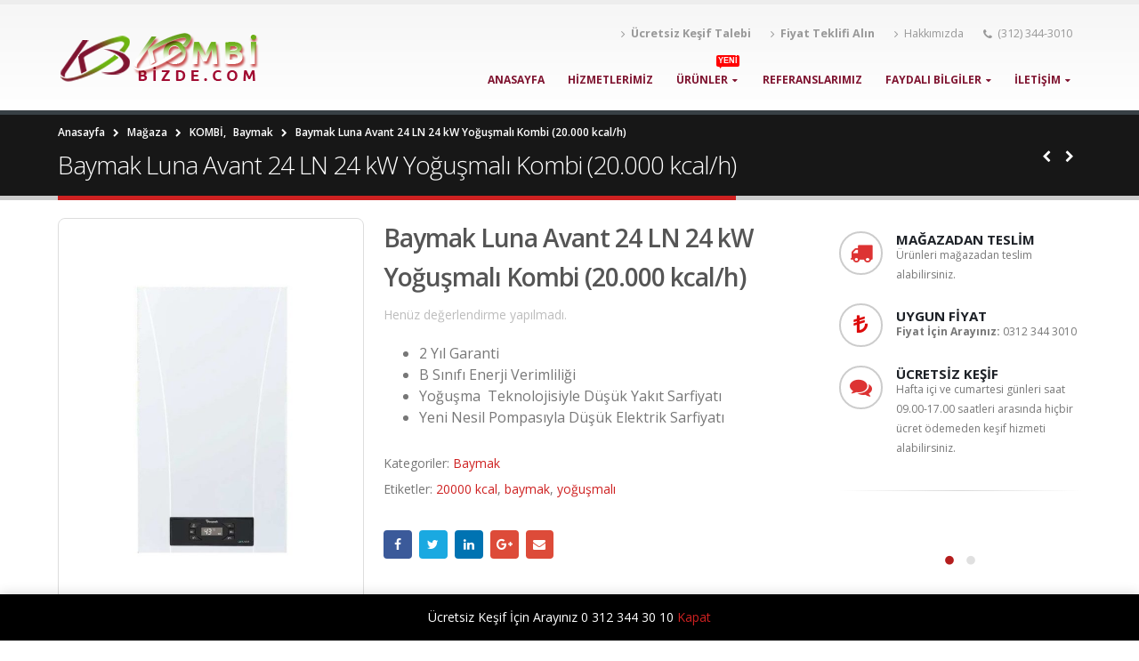

--- FILE ---
content_type: text/html; charset=UTF-8
request_url: https://www.kombibizde.com/magaza/kombi/baymakkombiler/baymak-luna-avant-24-fi-24-kw-yogusmali-kombi-20-000-kcalh
body_size: 24640
content:
<!DOCTYPE html>
<html lang="tr"
	prefix="og: https://ogp.me/ns#" >
<head>
    <meta charset="utf-8">
    <!--[if IE]><meta http-equiv='X-UA-Compatible' content='IE=edge,chrome=1'><![endif]-->
    <meta name="viewport" content="width=device-width, initial-scale=1, maximum-scale=1" />
    <link rel="profile" href="http://gmpg.org/xfn/11" />
    <link rel="pingback" href="https://www.kombibizde.com/xmlrpc.php" />

        <link rel="shortcut icon" href="//www.kombibizde.com/wp-content/uploads/2016/05/kb_favicon2.png" type="image/x-icon" />
    <link rel="apple-touch-icon-precomposed" href="//www.kombibizde.com/wp-content/uploads/2016/05/kb_logo.png">
    <link rel="apple-touch-icon-precomposed" sizes="114x114" href="//www.kombibizde.com/wp-content/uploads/2016/05/kb_logo.png">
    <link rel="apple-touch-icon-precomposed" sizes="72x72" href="//www.kombibizde.com/wp-content/uploads/2016/05/kb_logo.png">
    <link rel="apple-touch-icon-precomposed" sizes="144x144" href="//www.kombibizde.com/wp-content/uploads/2016/05/kb_logo.png">

<title>Baymak Luna Avant 24 LN 24 kW Yoğuşmalı Kombi (20.000 kcal/h) &#8211; Kombi Bizde | Kombi Taahhüt İşleri | BaşkentGaz Yetkili Firma (Yetki No: 1203000555)</title>
<style rel="stylesheet" property="stylesheet" type="text/css">.ms-loading-container .ms-loading, .ms-slide .ms-slide-loading { background-image: none !important; background-color: transparent !important; box-shadow: none !important; } #header .logo { max-width: 170px; } @media (min-width: 1170px) { #header .logo { max-width: 250px; } } @media (max-width: 991px) { #header .logo { max-width: 110px; } } @media (max-width: 767px) { #header .logo { max-width: 110px; } } #header.sticky-header .logo { max-width: 100px; }</style><meta name='robots' content='max-image-preview:large' />
<link rel='dns-prefetch' href='//fonts.googleapis.com' />
<link rel="alternate" type="application/rss+xml" title="Kombi Bizde | Kombi Taahhüt İşleri | BaşkentGaz Yetkili Firma (Yetki No: 1203000555) &raquo; akışı" href="https://www.kombibizde.com/feed" />
<link rel="alternate" type="application/rss+xml" title="Kombi Bizde | Kombi Taahhüt İşleri | BaşkentGaz Yetkili Firma (Yetki No: 1203000555) &raquo; yorum akışı" href="https://www.kombibizde.com/comments/feed" />
<link rel="alternate" type="application/rss+xml" title="Kombi Bizde | Kombi Taahhüt İşleri | BaşkentGaz Yetkili Firma (Yetki No: 1203000555) &raquo; Baymak Luna Avant 24 LN 24 kW Yoğuşmalı Kombi (20.000 kcal/h) yorum akışı" href="https://www.kombibizde.com/magaza/kombi/baymakkombiler/baymak-luna-avant-24-fi-24-kw-yogusmali-kombi-20-000-kcalh/feed" />
<script type="text/javascript">
/* <![CDATA[ */
window._wpemojiSettings = {"baseUrl":"https:\/\/s.w.org\/images\/core\/emoji\/15.0.3\/72x72\/","ext":".png","svgUrl":"https:\/\/s.w.org\/images\/core\/emoji\/15.0.3\/svg\/","svgExt":".svg","source":{"concatemoji":"https:\/\/www.kombibizde.com\/wp-includes\/js\/wp-emoji-release.min.js?ver=6.5.7"}};
/*! This file is auto-generated */
!function(i,n){var o,s,e;function c(e){try{var t={supportTests:e,timestamp:(new Date).valueOf()};sessionStorage.setItem(o,JSON.stringify(t))}catch(e){}}function p(e,t,n){e.clearRect(0,0,e.canvas.width,e.canvas.height),e.fillText(t,0,0);var t=new Uint32Array(e.getImageData(0,0,e.canvas.width,e.canvas.height).data),r=(e.clearRect(0,0,e.canvas.width,e.canvas.height),e.fillText(n,0,0),new Uint32Array(e.getImageData(0,0,e.canvas.width,e.canvas.height).data));return t.every(function(e,t){return e===r[t]})}function u(e,t,n){switch(t){case"flag":return n(e,"\ud83c\udff3\ufe0f\u200d\u26a7\ufe0f","\ud83c\udff3\ufe0f\u200b\u26a7\ufe0f")?!1:!n(e,"\ud83c\uddfa\ud83c\uddf3","\ud83c\uddfa\u200b\ud83c\uddf3")&&!n(e,"\ud83c\udff4\udb40\udc67\udb40\udc62\udb40\udc65\udb40\udc6e\udb40\udc67\udb40\udc7f","\ud83c\udff4\u200b\udb40\udc67\u200b\udb40\udc62\u200b\udb40\udc65\u200b\udb40\udc6e\u200b\udb40\udc67\u200b\udb40\udc7f");case"emoji":return!n(e,"\ud83d\udc26\u200d\u2b1b","\ud83d\udc26\u200b\u2b1b")}return!1}function f(e,t,n){var r="undefined"!=typeof WorkerGlobalScope&&self instanceof WorkerGlobalScope?new OffscreenCanvas(300,150):i.createElement("canvas"),a=r.getContext("2d",{willReadFrequently:!0}),o=(a.textBaseline="top",a.font="600 32px Arial",{});return e.forEach(function(e){o[e]=t(a,e,n)}),o}function t(e){var t=i.createElement("script");t.src=e,t.defer=!0,i.head.appendChild(t)}"undefined"!=typeof Promise&&(o="wpEmojiSettingsSupports",s=["flag","emoji"],n.supports={everything:!0,everythingExceptFlag:!0},e=new Promise(function(e){i.addEventListener("DOMContentLoaded",e,{once:!0})}),new Promise(function(t){var n=function(){try{var e=JSON.parse(sessionStorage.getItem(o));if("object"==typeof e&&"number"==typeof e.timestamp&&(new Date).valueOf()<e.timestamp+604800&&"object"==typeof e.supportTests)return e.supportTests}catch(e){}return null}();if(!n){if("undefined"!=typeof Worker&&"undefined"!=typeof OffscreenCanvas&&"undefined"!=typeof URL&&URL.createObjectURL&&"undefined"!=typeof Blob)try{var e="postMessage("+f.toString()+"("+[JSON.stringify(s),u.toString(),p.toString()].join(",")+"));",r=new Blob([e],{type:"text/javascript"}),a=new Worker(URL.createObjectURL(r),{name:"wpTestEmojiSupports"});return void(a.onmessage=function(e){c(n=e.data),a.terminate(),t(n)})}catch(e){}c(n=f(s,u,p))}t(n)}).then(function(e){for(var t in e)n.supports[t]=e[t],n.supports.everything=n.supports.everything&&n.supports[t],"flag"!==t&&(n.supports.everythingExceptFlag=n.supports.everythingExceptFlag&&n.supports[t]);n.supports.everythingExceptFlag=n.supports.everythingExceptFlag&&!n.supports.flag,n.DOMReady=!1,n.readyCallback=function(){n.DOMReady=!0}}).then(function(){return e}).then(function(){var e;n.supports.everything||(n.readyCallback(),(e=n.source||{}).concatemoji?t(e.concatemoji):e.wpemoji&&e.twemoji&&(t(e.twemoji),t(e.wpemoji)))}))}((window,document),window._wpemojiSettings);
/* ]]> */
</script>
<link rel='stylesheet' id='validate-engine-css-css' href='https://www.kombibizde.com/wp-content/plugins/wysija-newsletters/css/validationEngine.jquery.css?ver=2.7.15' type='text/css' media='all' />
<style id='wp-emoji-styles-inline-css' type='text/css'>

	img.wp-smiley, img.emoji {
		display: inline !important;
		border: none !important;
		box-shadow: none !important;
		height: 1em !important;
		width: 1em !important;
		margin: 0 0.07em !important;
		vertical-align: -0.1em !important;
		background: none !important;
		padding: 0 !important;
	}
</style>
<link rel='stylesheet' id='wp-block-library-css' href='https://www.kombibizde.com/wp-includes/css/dist/block-library/style.min.css?ver=6.5.7' type='text/css' media='all' />
<link rel='stylesheet' id='wc-blocks-vendors-style-css' href='https://www.kombibizde.com/wp-content/plugins/woocommerce/packages/woocommerce-blocks/build/wc-blocks-vendors-style.css?ver=8.3.2' type='text/css' media='all' />
<link rel='stylesheet' id='wc-blocks-style-css' href='https://www.kombibizde.com/wp-content/plugins/woocommerce/packages/woocommerce-blocks/build/wc-blocks-style.css?ver=8.3.2' type='text/css' media='all' />
<style id='classic-theme-styles-inline-css' type='text/css'>
/*! This file is auto-generated */
.wp-block-button__link{color:#fff;background-color:#32373c;border-radius:9999px;box-shadow:none;text-decoration:none;padding:calc(.667em + 2px) calc(1.333em + 2px);font-size:1.125em}.wp-block-file__button{background:#32373c;color:#fff;text-decoration:none}
</style>
<style id='global-styles-inline-css' type='text/css'>
body{--wp--preset--color--black: #000000;--wp--preset--color--cyan-bluish-gray: #abb8c3;--wp--preset--color--white: #ffffff;--wp--preset--color--pale-pink: #f78da7;--wp--preset--color--vivid-red: #cf2e2e;--wp--preset--color--luminous-vivid-orange: #ff6900;--wp--preset--color--luminous-vivid-amber: #fcb900;--wp--preset--color--light-green-cyan: #7bdcb5;--wp--preset--color--vivid-green-cyan: #00d084;--wp--preset--color--pale-cyan-blue: #8ed1fc;--wp--preset--color--vivid-cyan-blue: #0693e3;--wp--preset--color--vivid-purple: #9b51e0;--wp--preset--gradient--vivid-cyan-blue-to-vivid-purple: linear-gradient(135deg,rgba(6,147,227,1) 0%,rgb(155,81,224) 100%);--wp--preset--gradient--light-green-cyan-to-vivid-green-cyan: linear-gradient(135deg,rgb(122,220,180) 0%,rgb(0,208,130) 100%);--wp--preset--gradient--luminous-vivid-amber-to-luminous-vivid-orange: linear-gradient(135deg,rgba(252,185,0,1) 0%,rgba(255,105,0,1) 100%);--wp--preset--gradient--luminous-vivid-orange-to-vivid-red: linear-gradient(135deg,rgba(255,105,0,1) 0%,rgb(207,46,46) 100%);--wp--preset--gradient--very-light-gray-to-cyan-bluish-gray: linear-gradient(135deg,rgb(238,238,238) 0%,rgb(169,184,195) 100%);--wp--preset--gradient--cool-to-warm-spectrum: linear-gradient(135deg,rgb(74,234,220) 0%,rgb(151,120,209) 20%,rgb(207,42,186) 40%,rgb(238,44,130) 60%,rgb(251,105,98) 80%,rgb(254,248,76) 100%);--wp--preset--gradient--blush-light-purple: linear-gradient(135deg,rgb(255,206,236) 0%,rgb(152,150,240) 100%);--wp--preset--gradient--blush-bordeaux: linear-gradient(135deg,rgb(254,205,165) 0%,rgb(254,45,45) 50%,rgb(107,0,62) 100%);--wp--preset--gradient--luminous-dusk: linear-gradient(135deg,rgb(255,203,112) 0%,rgb(199,81,192) 50%,rgb(65,88,208) 100%);--wp--preset--gradient--pale-ocean: linear-gradient(135deg,rgb(255,245,203) 0%,rgb(182,227,212) 50%,rgb(51,167,181) 100%);--wp--preset--gradient--electric-grass: linear-gradient(135deg,rgb(202,248,128) 0%,rgb(113,206,126) 100%);--wp--preset--gradient--midnight: linear-gradient(135deg,rgb(2,3,129) 0%,rgb(40,116,252) 100%);--wp--preset--font-size--small: 13px;--wp--preset--font-size--medium: 20px;--wp--preset--font-size--large: 36px;--wp--preset--font-size--x-large: 42px;--wp--preset--spacing--20: 0.44rem;--wp--preset--spacing--30: 0.67rem;--wp--preset--spacing--40: 1rem;--wp--preset--spacing--50: 1.5rem;--wp--preset--spacing--60: 2.25rem;--wp--preset--spacing--70: 3.38rem;--wp--preset--spacing--80: 5.06rem;--wp--preset--shadow--natural: 6px 6px 9px rgba(0, 0, 0, 0.2);--wp--preset--shadow--deep: 12px 12px 50px rgba(0, 0, 0, 0.4);--wp--preset--shadow--sharp: 6px 6px 0px rgba(0, 0, 0, 0.2);--wp--preset--shadow--outlined: 6px 6px 0px -3px rgba(255, 255, 255, 1), 6px 6px rgba(0, 0, 0, 1);--wp--preset--shadow--crisp: 6px 6px 0px rgba(0, 0, 0, 1);}:where(.is-layout-flex){gap: 0.5em;}:where(.is-layout-grid){gap: 0.5em;}body .is-layout-flex{display: flex;}body .is-layout-flex{flex-wrap: wrap;align-items: center;}body .is-layout-flex > *{margin: 0;}body .is-layout-grid{display: grid;}body .is-layout-grid > *{margin: 0;}:where(.wp-block-columns.is-layout-flex){gap: 2em;}:where(.wp-block-columns.is-layout-grid){gap: 2em;}:where(.wp-block-post-template.is-layout-flex){gap: 1.25em;}:where(.wp-block-post-template.is-layout-grid){gap: 1.25em;}.has-black-color{color: var(--wp--preset--color--black) !important;}.has-cyan-bluish-gray-color{color: var(--wp--preset--color--cyan-bluish-gray) !important;}.has-white-color{color: var(--wp--preset--color--white) !important;}.has-pale-pink-color{color: var(--wp--preset--color--pale-pink) !important;}.has-vivid-red-color{color: var(--wp--preset--color--vivid-red) !important;}.has-luminous-vivid-orange-color{color: var(--wp--preset--color--luminous-vivid-orange) !important;}.has-luminous-vivid-amber-color{color: var(--wp--preset--color--luminous-vivid-amber) !important;}.has-light-green-cyan-color{color: var(--wp--preset--color--light-green-cyan) !important;}.has-vivid-green-cyan-color{color: var(--wp--preset--color--vivid-green-cyan) !important;}.has-pale-cyan-blue-color{color: var(--wp--preset--color--pale-cyan-blue) !important;}.has-vivid-cyan-blue-color{color: var(--wp--preset--color--vivid-cyan-blue) !important;}.has-vivid-purple-color{color: var(--wp--preset--color--vivid-purple) !important;}.has-black-background-color{background-color: var(--wp--preset--color--black) !important;}.has-cyan-bluish-gray-background-color{background-color: var(--wp--preset--color--cyan-bluish-gray) !important;}.has-white-background-color{background-color: var(--wp--preset--color--white) !important;}.has-pale-pink-background-color{background-color: var(--wp--preset--color--pale-pink) !important;}.has-vivid-red-background-color{background-color: var(--wp--preset--color--vivid-red) !important;}.has-luminous-vivid-orange-background-color{background-color: var(--wp--preset--color--luminous-vivid-orange) !important;}.has-luminous-vivid-amber-background-color{background-color: var(--wp--preset--color--luminous-vivid-amber) !important;}.has-light-green-cyan-background-color{background-color: var(--wp--preset--color--light-green-cyan) !important;}.has-vivid-green-cyan-background-color{background-color: var(--wp--preset--color--vivid-green-cyan) !important;}.has-pale-cyan-blue-background-color{background-color: var(--wp--preset--color--pale-cyan-blue) !important;}.has-vivid-cyan-blue-background-color{background-color: var(--wp--preset--color--vivid-cyan-blue) !important;}.has-vivid-purple-background-color{background-color: var(--wp--preset--color--vivid-purple) !important;}.has-black-border-color{border-color: var(--wp--preset--color--black) !important;}.has-cyan-bluish-gray-border-color{border-color: var(--wp--preset--color--cyan-bluish-gray) !important;}.has-white-border-color{border-color: var(--wp--preset--color--white) !important;}.has-pale-pink-border-color{border-color: var(--wp--preset--color--pale-pink) !important;}.has-vivid-red-border-color{border-color: var(--wp--preset--color--vivid-red) !important;}.has-luminous-vivid-orange-border-color{border-color: var(--wp--preset--color--luminous-vivid-orange) !important;}.has-luminous-vivid-amber-border-color{border-color: var(--wp--preset--color--luminous-vivid-amber) !important;}.has-light-green-cyan-border-color{border-color: var(--wp--preset--color--light-green-cyan) !important;}.has-vivid-green-cyan-border-color{border-color: var(--wp--preset--color--vivid-green-cyan) !important;}.has-pale-cyan-blue-border-color{border-color: var(--wp--preset--color--pale-cyan-blue) !important;}.has-vivid-cyan-blue-border-color{border-color: var(--wp--preset--color--vivid-cyan-blue) !important;}.has-vivid-purple-border-color{border-color: var(--wp--preset--color--vivid-purple) !important;}.has-vivid-cyan-blue-to-vivid-purple-gradient-background{background: var(--wp--preset--gradient--vivid-cyan-blue-to-vivid-purple) !important;}.has-light-green-cyan-to-vivid-green-cyan-gradient-background{background: var(--wp--preset--gradient--light-green-cyan-to-vivid-green-cyan) !important;}.has-luminous-vivid-amber-to-luminous-vivid-orange-gradient-background{background: var(--wp--preset--gradient--luminous-vivid-amber-to-luminous-vivid-orange) !important;}.has-luminous-vivid-orange-to-vivid-red-gradient-background{background: var(--wp--preset--gradient--luminous-vivid-orange-to-vivid-red) !important;}.has-very-light-gray-to-cyan-bluish-gray-gradient-background{background: var(--wp--preset--gradient--very-light-gray-to-cyan-bluish-gray) !important;}.has-cool-to-warm-spectrum-gradient-background{background: var(--wp--preset--gradient--cool-to-warm-spectrum) !important;}.has-blush-light-purple-gradient-background{background: var(--wp--preset--gradient--blush-light-purple) !important;}.has-blush-bordeaux-gradient-background{background: var(--wp--preset--gradient--blush-bordeaux) !important;}.has-luminous-dusk-gradient-background{background: var(--wp--preset--gradient--luminous-dusk) !important;}.has-pale-ocean-gradient-background{background: var(--wp--preset--gradient--pale-ocean) !important;}.has-electric-grass-gradient-background{background: var(--wp--preset--gradient--electric-grass) !important;}.has-midnight-gradient-background{background: var(--wp--preset--gradient--midnight) !important;}.has-small-font-size{font-size: var(--wp--preset--font-size--small) !important;}.has-medium-font-size{font-size: var(--wp--preset--font-size--medium) !important;}.has-large-font-size{font-size: var(--wp--preset--font-size--large) !important;}.has-x-large-font-size{font-size: var(--wp--preset--font-size--x-large) !important;}
.wp-block-navigation a:where(:not(.wp-element-button)){color: inherit;}
:where(.wp-block-post-template.is-layout-flex){gap: 1.25em;}:where(.wp-block-post-template.is-layout-grid){gap: 1.25em;}
:where(.wp-block-columns.is-layout-flex){gap: 2em;}:where(.wp-block-columns.is-layout-grid){gap: 2em;}
.wp-block-pullquote{font-size: 1.5em;line-height: 1.6;}
</style>
<link rel='stylesheet' id='contact-form-7-css' href='https://www.kombibizde.com/wp-content/plugins/contact-form-7/includes/css/styles.css?ver=5.1.6' type='text/css' media='all' />
<link rel='stylesheet' id='stil-css' href='https://www.kombibizde.com/wp-content/plugins/woocommerce-tl-birimi/stil.css?ver=6.5.7' type='text/css' media='all' />
<style id='woocommerce-inline-inline-css' type='text/css'>
.woocommerce form .form-row .required { visibility: visible; }
</style>
<link rel='stylesheet' id='woo-variation-swatches-css' href='https://www.kombibizde.com/wp-content/plugins/woo-variation-swatches/assets/css/frontend.min.css?ver=1663659811' type='text/css' media='all' />
<style id='woo-variation-swatches-inline-css' type='text/css'>
:root {
--wvs-tick:url("data:image/svg+xml;utf8,%3Csvg filter='drop-shadow(0px 0px 2px rgb(0 0 0 / .8))' xmlns='http://www.w3.org/2000/svg'  viewBox='0 0 30 30'%3E%3Cpath fill='none' stroke='%23ffffff' stroke-linecap='round' stroke-linejoin='round' stroke-width='4' d='M4 16L11 23 27 7'/%3E%3C/svg%3E");

--wvs-cross:url("data:image/svg+xml;utf8,%3Csvg filter='drop-shadow(0px 0px 5px rgb(255 255 255 / .6))' xmlns='http://www.w3.org/2000/svg' width='72px' height='72px' viewBox='0 0 24 24'%3E%3Cpath fill='none' stroke='%23ff0000' stroke-linecap='round' stroke-width='0.6' d='M5 5L19 19M19 5L5 19'/%3E%3C/svg%3E");
--wvs-single-product-item-width:30px;
--wvs-single-product-item-height:30px;
--wvs-single-product-item-font-size:16px}
</style>
<link rel='stylesheet' id='ms-main-css' href='https://www.kombibizde.com/wp-content/plugins/masterslider/public/assets/css/masterslider.main.css?ver=2.29.0' type='text/css' media='all' />
<link rel='stylesheet' id='ms-custom-css' href='https://www.kombibizde.com/wp-content/uploads/masterslider/custom.css?ver=20.3' type='text/css' media='all' />
<link rel='stylesheet' id='bsf-Defaults-css' href='https://www.kombibizde.com/wp-content/uploads/smile_fonts/Defaults/Defaults.css?ver=6.5.7' type='text/css' media='all' />
<link rel='stylesheet' id='js_composer_front-css' href='https://www.kombibizde.com/wp-content/plugins/js_composer/assets/css/js_composer.min.css?ver=4.12' type='text/css' media='all' />
<link rel='stylesheet' id='ultimate-style-min-css' href='https://www.kombibizde.com/wp-content/plugins/Ultimate_VC_Addons_/assets/min-css/ultimate.min.css?ver=3.16.3' type='text/css' media='all' />
<link rel='stylesheet' id='porto-bootstrap-css' href='https://www.kombibizde.com/wp-content/themes/porto2/css/bootstrap.css?ver=6.5.7' type='text/css' media='all' />
<link rel='stylesheet' id='porto-plugins-css' href='https://www.kombibizde.com/wp-content/themes/porto2/css/plugins.css?ver=6.5.7' type='text/css' media='all' />
<link rel='stylesheet' id='porto-theme-elements-css' href='https://www.kombibizde.com/wp-content/themes/porto2/css/theme_elements.css?ver=6.5.7' type='text/css' media='all' />
<link rel='stylesheet' id='porto-theme-css' href='https://www.kombibizde.com/wp-content/themes/porto2/css/theme.css?ver=6.5.7' type='text/css' media='all' />
<link rel='stylesheet' id='porto-theme-shop-css' href='https://www.kombibizde.com/wp-content/themes/porto2/css/theme_shop.css?ver=6.5.7' type='text/css' media='all' />
<link rel='stylesheet' id='porto-skin-css' href='https://www.kombibizde.com/wp-content/themes/porto2/css/skin_1.css?ver=6.5.7' type='text/css' media='all' />
<link rel='stylesheet' id='porto-style-css' href='https://www.kombibizde.com/wp-content/themes/porto2/style.css?ver=6.5.7' type='text/css' media='all' />
<link rel='stylesheet' id='porto-google-fonts-css' href='//fonts.googleapis.com/css?family=Open+Sans%3A300%2C300italic%2C400%2C400italic%2C600%2C600italic%2C700%2C700italic%2C800%2C800italic%7CShadows+Into+Light%3A300%2C300italic%2C400%2C400italic%2C600%2C600italic%2C700%2C700italic%2C800%2C800italic%7C&#038;ver=6.5.7' type='text/css' media='all' />
<!--[if lt IE 10]>
<link rel='stylesheet' id='porto-ie-css' href='https://www.kombibizde.com/wp-content/themes/porto2/css/ie.css?ver=6.5.7' type='text/css' media='all' />
<![endif]-->
<script type="text/template" id="tmpl-variation-template">
	<div class="woocommerce-variation-description">{{{ data.variation.variation_description }}}</div>
	<div class="woocommerce-variation-price">{{{ data.variation.price_html }}}</div>
	<div class="woocommerce-variation-availability">{{{ data.variation.availability_html }}}</div>
</script>
<script type="text/template" id="tmpl-unavailable-variation-template">
	<p>Maalesef, bu ürün mevcut değil. Lütfen farklı bir kombinasyon seçin.</p>
</script>
<script type="text/javascript" src="https://www.kombibizde.com/wp-includes/js/jquery/jquery.min.js?ver=3.7.1" id="jquery-core-js"></script>
<script type="text/javascript" src="https://www.kombibizde.com/wp-includes/js/jquery/jquery-migrate.min.js?ver=3.4.1" id="jquery-migrate-js"></script>
<script type="text/javascript" src="https://www.kombibizde.com/wp-content/plugins/woocommerce/assets/js/jquery-blockui/jquery.blockUI.min.js?ver=2.7.0-wc.6.9.3" id="jquery-blockui-js"></script>
<script type="text/javascript" id="wc-add-to-cart-js-extra">
/* <![CDATA[ */
var wc_add_to_cart_params = {"ajax_url":"\/wp-admin\/admin-ajax.php","wc_ajax_url":"\/?wc-ajax=%%endpoint%%","i18n_view_cart":"Sepeti g\u00f6r\u00fcnt\u00fcle","cart_url":"https:\/\/www.kombibizde.com\/sepet","is_cart":"","cart_redirect_after_add":"no"};
/* ]]> */
</script>
<script type="text/javascript" src="https://www.kombibizde.com/wp-content/plugins/woocommerce/assets/js/frontend/add-to-cart.min.js?ver=6.9.3" id="wc-add-to-cart-js"></script>
<script type="text/javascript" src="https://www.kombibizde.com/wp-content/plugins/js_composer/assets/js/vendors/woocommerce-add-to-cart.js?ver=4.12" id="vc_woocommerce-add-to-cart-js-js"></script>
<script type="text/javascript" src="https://www.kombibizde.com/wp-includes/js/jquery/ui/core.min.js?ver=1.13.2" id="jquery-ui-core-js"></script>
<script type="text/javascript" src="https://www.kombibizde.com/wp-content/plugins/Ultimate_VC_Addons_/assets/min-js/ultimate.min.js?ver=3.16.3" id="ultimate-script-js"></script>
<link rel="https://api.w.org/" href="https://www.kombibizde.com/wp-json/" /><link rel="alternate" type="application/json" href="https://www.kombibizde.com/wp-json/wp/v2/product/5801" /><link rel="EditURI" type="application/rsd+xml" title="RSD" href="https://www.kombibizde.com/xmlrpc.php?rsd" />
<meta name="generator" content="WordPress 6.5.7" />
<meta name="generator" content="WooCommerce 6.9.3" />
<link rel='shortlink' href='https://www.kombibizde.com/?p=5801' />
<link rel="alternate" type="application/json+oembed" href="https://www.kombibizde.com/wp-json/oembed/1.0/embed?url=https%3A%2F%2Fwww.kombibizde.com%2Fmagaza%2Fkombi%2Fbaymakkombiler%2Fbaymak-luna-avant-24-fi-24-kw-yogusmali-kombi-20-000-kcalh" />
<link rel="alternate" type="text/xml+oembed" href="https://www.kombibizde.com/wp-json/oembed/1.0/embed?url=https%3A%2F%2Fwww.kombibizde.com%2Fmagaza%2Fkombi%2Fbaymakkombiler%2Fbaymak-luna-avant-24-fi-24-kw-yogusmali-kombi-20-000-kcalh&#038;format=xml" />
<script>var ms_grabbing_curosr='https://www.kombibizde.com/wp-content/plugins/masterslider/public/assets/css/common/grabbing.cur',ms_grab_curosr='https://www.kombibizde.com/wp-content/plugins/masterslider/public/assets/css/common/grab.cur';</script>
<meta name="generator" content="MasterSlider 2.29.0 - Responsive Touch Image Slider" />
	<noscript><style>.woocommerce-product-gallery{ opacity: 1 !important; }</style></noscript>
	<meta name="generator" content="Powered by Visual Composer - drag and drop page builder for WordPress."/>
<!--[if lte IE 9]><link rel="stylesheet" type="text/css" href="https://www.kombibizde.com/wp-content/plugins/js_composer/assets/css/vc_lte_ie9.min.css" media="screen"><![endif]--><!--[if IE  8]><link rel="stylesheet" type="text/css" href="https://www.kombibizde.com/wp-content/plugins/js_composer/assets/css/vc-ie8.min.css" media="screen"><![endif]--><noscript><style type="text/css"> .wpb_animate_when_almost_visible { opacity: 1; }</style></noscript>
    <script type="text/javascript">
                                                </script>
</head>
<body class="product-template-default single single-product postid-5801 full blog-1 theme-porto2 _masterslider _msp_version_2.29.0 woocommerce woocommerce-page woocommerce-demo-store woocommerce-no-js woo-variation-swatches wvs-behavior-blur wvs-theme-porto2 wvs-show-label wvs-tooltip wpb-js-composer js-comp-ver-4.12 vc_responsive">
    
    <div class="page-wrapper"><!-- page wrapper -->

        
                    <div class="header-wrapper clearfix"><!-- header wrapper -->
                                
                    <header id="header" class="header-corporate header-10 search-sm">
    
    <div class="header-main">
        <div class="container">
            <div class="header-left">
                <div class="logo">    <a href="https://www.kombibizde.com/" title="Kombi Bizde | Kombi Taahhüt İşleri | BaşkentGaz Yetkili Firma (Yetki No: 1203000555) - kombibizde.com" rel="home">
        <img class="img-responsive standard-logo" src="//www.kombibizde.com/wp-content/uploads/2016/05/logo_kb_son.png" alt="Kombi Bizde | Kombi Taahhüt İşleri | BaşkentGaz Yetkili Firma (Yetki No: 1203000555)" /><img class="img-responsive retina-logo" src="//www.kombibizde.com/wp-content/uploads/2016/05/logo_kb_son.png" alt="Kombi Bizde | Kombi Taahhüt İşleri | BaşkentGaz Yetkili Firma (Yetki No: 1203000555)" style="display:none;" />    </a>
    </div>            </div>

            <div class="header-right">
                <div class="header-right-top">
                    <div class="header-contact"><ul class="nav nav-pills nav-top">
	<li>
		<a href="http://www.kombibizde.com/ucretsiz-kesif-talebi"><i class="fa fa-angle-right"></i><strong>Ücretsiz Keşif Talebi</strong></a> 
	</li>
	<li>
		<a href="http://www.kombibizde.com/fiyat-teklifi-alin"><i class="fa fa-angle-right"></i><strong>Fiyat Teklifi Alın</strong></a> 
	</li>
<li>
		<a href="http://www.kombibizde.com/hakkimizda"><i class="fa fa-angle-right"></i>Hakkımızda</a> 
	</li>
	<li class="phone">
		<span><i class="fa fa-phone"></i>(312) 344-3010</span>
	</li>
</ul></div>                    <a class="mobile-toggle"><i class="fa fa-reorder"></i></a>
                </div>
                <div class="header-right-bottom">
                    <div id="main-menu">
                        <ul id="menu-main-menu" class="main-menu mega-menu show-arrow effect-down subeffect-fadein-left"><li id="nav-menu-item-3729" class="menu-item menu-item-type-custom menu-item-object-custom menu-item-home  narrow "><a href="http://www.kombibizde.com" class="">Anasayfa</a></li>
<li id="nav-menu-item-3777" class="menu-item menu-item-type-post_type menu-item-object-page  narrow "><a href="https://www.kombibizde.com/hizmetlerimiz" class="">Hizmetlerimiz</a></li>
<li id="nav-menu-item-3785" class="menu-item menu-item-type-post_type menu-item-object-page menu-item-has-children current_page_parent  has-sub wide  col-4"><a href="https://www.kombibizde.com/magaza" class="">Ürünler<span class="tip" style="color:white;background:red;"><span class="tip-arrow" style="color:red;"></span>YENİ</span></a>
<div class="popup"><div class="inner" style=";background-position:center center;;background-repeat:no-repeat;;background-size:inherit;"><ul class="sub-menu">
	<li id="nav-menu-item-4138" class="menu-item menu-item-type-custom menu-item-object-custom menu-item-has-children  sub" data-cols="1"><a href="http://www.kombibizde.com/urun/kombi" class="">Kombi</a>
	<ul class="sub-menu">
		<li id="nav-menu-item-5082" class="menu-item menu-item-type-custom menu-item-object-custom "><a href="http://www.kombibizde.com/urun/kombi/airfelkombi" class=" has-preview">Airfel<span class="tip" style="color:White;background:Red;"><span class="tip-arrow" style="color:Red;"></span>Uygun Fiyat </span><span class="thumb-info thumb-info-preview"><span class="thumb-info-wrapper"><span class="thumb-info-image" style="background-image: url(//www.kombibizde.com/wp-content/uploads/2017/01/Airfel-Yeni-Logo.jpg);"></span></span></span></a></li>
		<li id="nav-menu-item-4965" class="menu-item menu-item-type-custom menu-item-object-custom "><a href="http://www.kombibizde.com/urun/kombi/aristonkombiler" class=" has-preview">Ariston<span class="thumb-info thumb-info-preview"><span class="thumb-info-wrapper"><span class="thumb-info-image" style="background-image: url(//www.kombibizde.com/wp-content/uploads/2015/01/Ariston.jpg);"></span></span></span></a></li>
		<li id="nav-menu-item-4298" class="menu-item menu-item-type-custom menu-item-object-custom "><a href="http://www.kombibizde.com/urun/kombi/baymakkombiler" class=" has-preview">Baymak<span class="thumb-info thumb-info-preview"><span class="thumb-info-wrapper"><span class="thumb-info-image" style="background-image: url(//www.kombibizde.com/wp-content/uploads/2015/01/Baymak.jpg);"></span></span></span></a></li>
		<li id="nav-menu-item-4762" class="menu-item menu-item-type-custom menu-item-object-custom "><a href="http://www.kombibizde.com/urun/kombi/boschkombiler" class=" has-preview">Bosch<span class="thumb-info thumb-info-preview"><span class="thumb-info-wrapper"><span class="thumb-info-image" style="background-image: url(//www.kombibizde.com/wp-content/uploads/2015/01/Bosch.jpg);"></span></span></span></a></li>
		<li id="nav-menu-item-4763" class="menu-item menu-item-type-custom menu-item-object-custom "><a href="http://www.kombibizde.com/urun/kombi/buderuskombiler" class=" has-preview">Buderus<span class="tip" style="color:WHİTE;background:black ;"><span class="tip-arrow" style="color:black ;"></span>Tavsiye Edilen </span><span class="thumb-info thumb-info-preview"><span class="thumb-info-wrapper"><span class="thumb-info-image" style="background-image: url(//www.kombibizde.com/wp-content/uploads/2015/01/buderus.jpg);"></span></span></span></a></li>
		<li id="nav-menu-item-4764" class="menu-item menu-item-type-custom menu-item-object-custom "><a href="http://www.kombibizde.com/urun/kombi/demirdokumkombiler" class=" has-preview">Demirdöküm<span class="thumb-info thumb-info-preview"><span class="thumb-info-wrapper"><span class="thumb-info-image" style="background-image: url(//www.kombibizde.com/wp-content/uploads/2015/01/Demirdokum.jpg);"></span></span></span></a></li>
		<li id="nav-menu-item-4765" class="menu-item menu-item-type-custom menu-item-object-custom "><a href="http://www.kombibizde.com/urun/kombi/ecakombiler" class=" has-preview">ECA<span class="thumb-info thumb-info-preview"><span class="thumb-info-wrapper"><span class="thumb-info-image" style="background-image: url(//www.kombibizde.com/wp-content/uploads/2015/01/eca.jpg);"></span></span></span></a></li>
		<li id="nav-menu-item-4766" class="menu-item menu-item-type-custom menu-item-object-custom "><a href="http://www.kombibizde.com/urun/kombi/vaillantkombiler" class=" has-preview">Vaillant<span class="thumb-info thumb-info-preview"><span class="thumb-info-wrapper"><span class="thumb-info-image" style="background-image: url(//www.kombibizde.com/wp-content/uploads/2015/01/vaillant.jpg);"></span></span></span></a></li>
		<li id="nav-menu-item-4767" class="menu-item menu-item-type-custom menu-item-object-custom "><a href="http://www.kombibizde.com/urun/kombi/viessmannkombiler" class=" has-preview">Viessmann<span class="thumb-info thumb-info-preview"><span class="thumb-info-wrapper"><span class="thumb-info-image" style="background-image: url(//www.kombibizde.com/wp-content/uploads/2015/01/viessmann.jpg);"></span></span></span></a></li>
		<li id="nav-menu-item-5354" class="menu-item menu-item-type-custom menu-item-object-custom "><a href="http://www.kombibizde.com/urun/kombi/warmhaus" class=" has-preview">Warmhaus<span class="tip" style="color:White;background:orange;"><span class="tip-arrow" style="color:orange;"></span>Uygun Fiyat</span><span class="thumb-info thumb-info-preview"><span class="thumb-info-wrapper"><span class="thumb-info-image" style="background-image: url(//www.kombibizde.com/wp-content/uploads/2017/12/warmhaus.jpg);"></span></span></span></a></li>
	</ul>
</li>
	<li id="nav-menu-item-4295" class="menu-item menu-item-type-custom menu-item-object-custom menu-item-has-children  sub" data-cols="1"><a href="http://www.kombibizde.com/urun/sofben" class="">Şofben</a>
	<ul class="sub-menu">
		<li id="nav-menu-item-4299" class="menu-item menu-item-type-custom menu-item-object-custom "><a href="http://www.kombibizde.com/urun/sofben/baymak-sofben" class=" has-preview">Baymak<span class="thumb-info thumb-info-preview"><span class="thumb-info-wrapper"><span class="thumb-info-image" style="background-image: url(//www.kombibizde.com/wp-content/uploads/2015/01/Baymak.jpg);"></span></span></span></a></li>
		<li id="nav-menu-item-4964" class="menu-item menu-item-type-custom menu-item-object-custom "><a href="http://www.kombibizde.com/urun/sofben/demirdokum-sofben" class=" has-preview">Demirdöküm<span class="tip" style="color:white;background:blue;"><span class="tip-arrow" style="color:blue;"></span>Yeni</span><span class="thumb-info thumb-info-preview"><span class="thumb-info-wrapper"><span class="thumb-info-image" style="background-image: url(//www.kombibizde.com/wp-content/uploads/2015/01/Demirdokum.jpg);"></span></span></span></a></li>
		<li id="nav-menu-item-4431" class="menu-item menu-item-type-custom menu-item-object-custom "><a href="http://www.kombibizde.com/urun/sofben/eca-sofben" class=" has-preview">ECA<span class="thumb-info thumb-info-preview"><span class="thumb-info-wrapper"><span class="thumb-info-image" style="background-image: url(//www.kombibizde.com/wp-content/uploads/2015/01/eca.jpg);"></span></span></span></a></li>
		<li id="nav-menu-item-4296" class="menu-item menu-item-type-custom menu-item-object-custom "><a href="http://www.kombibizde.com/urun/sofben/termodinamik-sofben" class=" has-preview">Termodinamik<span class="thumb-info thumb-info-preview"><span class="thumb-info-wrapper"><span class="thumb-info-image" style="background-image: url(//www.kombibizde.com/wp-content/uploads/2015/01/termodinamik.jpg);"></span></span></span></a></li>
		<li id="nav-menu-item-4432" class="menu-item menu-item-type-custom menu-item-object-custom "><a href="http://www.kombibizde.com/urun/sofben/vaillant-sofben" class=" has-preview">Vaillant<span class="thumb-info thumb-info-preview"><span class="thumb-info-wrapper"><span class="thumb-info-image" style="background-image: url(//www.kombibizde.com/wp-content/uploads/2015/01/vaillant.jpg);"></span></span></span></a></li>
	</ul>
</li>
	<li id="nav-menu-item-4139" class="menu-item menu-item-type-custom menu-item-object-custom menu-item-has-children  sub" data-cols="1"><a href="http://www.kombibizde.com/urun/kazan" class="">Kazan</a>
	<ul class="sub-menu">
		<li id="nav-menu-item-4301" class="menu-item menu-item-type-custom menu-item-object-custom "><a href="http://www.kombibizde.com/urun/kazan/celikkazan" class="">Çelik Kazan</a></li>
		<li id="nav-menu-item-4140" class="menu-item menu-item-type-custom menu-item-object-custom "><a href="http://www.kombibizde.com/urun/kazan/duvartipiyogusmalikazan" class="">Duvar Tipi Yoğuşmalı Kazan<span class="tip" style="color:White;background:Green;"><span class="tip-arrow" style="color:Green;"></span>Yeni</span></a></li>
		<li id="nav-menu-item-4302" class="menu-item menu-item-type-custom menu-item-object-custom "><a href="http://www.kombibizde.com/urun/kazan/yertipiyogusmalikazan" class="">Yer Tipi Yoğuşmalı Kazan</a></li>
	</ul>
</li>
	<li id="nav-menu-item-4137" class="menu-item menu-item-type-custom menu-item-object-custom menu-item-has-children  sub" data-cols="1"><a href="http://www.kombibizde.com/urun/diger" class="">Diğer</a>
	<ul class="sub-menu">
		<li id="nav-menu-item-4418" class="menu-item menu-item-type-custom menu-item-object-custom "><a href="http://www.kombibizde.com/urun/diger/radyator" class="">Radyatör</a></li>
		<li id="nav-menu-item-4417" class="menu-item menu-item-type-custom menu-item-object-custom "><a href="http://www.kombibizde.com/urun/diger/radyatorvanasi" class="">Radyatör Vanası</a></li>
		<li id="nav-menu-item-4755" class="menu-item menu-item-type-custom menu-item-object-custom "><a href="http://www.kombibizde.com/urun/diger/odatermostadi" class="">Oda Termostadı<span class="tip" style="color:white;background:green;"><span class="tip-arrow" style="color:green;"></span>Yeni</span></a></li>
	</ul>
</li>
</ul></div></div>
</li>
<li id="nav-menu-item-4313" class="menu-item menu-item-type-taxonomy menu-item-object-post_format  narrow "></li>
<li id="nav-menu-item-3735" class="menu-item menu-item-type-custom menu-item-object-custom  narrow "><a href="http://www.kombibizde.com/referanslar/" class="">Referanslarımız</a></li>
<li id="nav-menu-item-3780" class="menu-item menu-item-type-post_type menu-item-object-page menu-item-has-children  has-sub narrow "><a href="https://www.kombibizde.com/blog" class="">Faydalı Bilgiler</a>
<div class="popup"><div class="inner" style=""><ul class="sub-menu">
	<li id="nav-menu-item-4187" class="menu-item menu-item-type-post_type menu-item-object-page " data-cols="1"><a href="https://www.kombibizde.com/sik-sorulan-sorular" class="">Sık Sorulan Sorular</a></li>
</ul></div></div>
</li>
<li id="nav-menu-item-3769" class="menu-item menu-item-type-post_type menu-item-object-page menu-item-has-children  has-sub wide  col-4"><a href="https://www.kombibizde.com/iletisim" class="">İletişim</a>
<div class="popup"><div class="inner" style=""><ul class="sub-menu">
	<li id="nav-menu-item-3770" class="menu-item menu-item-type-post_type menu-item-object-page " data-cols="1"><a href="https://www.kombibizde.com/fiyat-teklifi-alin" class="">Fiyat Teklifi Alın</a></li>
	<li id="nav-menu-item-3771" class="menu-item menu-item-type-post_type menu-item-object-page " data-cols="1"><a href="https://www.kombibizde.com/ucretsiz-kesif-talebi" class="">Ücretsiz Keşif Talebi</a></li>
</ul></div></div>
</li>
</ul>                    </div>
                                    </div>

                
            </div>
        </div>
    </div>
</header>
                            </div><!-- end header wrapper -->
        
        
                <section class="page-top page-header-1">
        <div class="container">
    <div class="row">
        <div class="col-md-12">
                            <div class="breadcrumbs-wrap">
                    <ul class="breadcrumb"><li itemscope itemtype="http://data-vocabulary.org/Breadcrumb"><a itemprop="url" href="https://www.kombibizde.com" ><span itemprop="title">Anasayfa</span></a><i class="delimiter"></i></li><li itemscope itemtype="http://data-vocabulary.org/Breadcrumb"><a itemprop="url" href="https://www.kombibizde.com/magaza" ><span itemprop="title">Mağaza</span></a><i class="delimiter"></i></li><li><span itemscope itemtype="http://data-vocabulary.org/Breadcrumb"><a itemprop="url" href="https://www.kombibizde.com/urun/kombi" ><span itemprop="title">KOMBİ</span></a></span>, <span itemscope itemtype="http://data-vocabulary.org/Breadcrumb"><a itemprop="url" href="https://www.kombibizde.com/urun/kombi/baymakkombiler" ><span itemprop="title">Baymak</span></a></span><i class="delimiter"></i></li><li>Baymak Luna Avant 24 LN 24 kW Yoğuşmalı Kombi (20.000 kcal/h)</li></ul>                </div>
                        <div class="">
                                    <div class="page-title">Baymak Luna Avant 24 LN 24 kW Yoğuşmalı Kombi (20.000 kcal/h)</div>
                            </div>
            <div class="product-nav">        <div class="product-next">
            <a href="https://www.kombibizde.com/magaza/kombi/baymakkombiler/baymak-duo-tec-compact-30-premix-yogusmali-kombi-24-000-kcalh" title="">
                <span class="product-link"></span>
                <span class="product-popup">
                    <span class="featured-box">
                        <span class="box-content">
                            <span class="product-image">
                                <span class="inner">
                                    <img width="100" height="100" src="https://www.kombibizde.com/wp-content/uploads/2019/02/duotec-compact-100x100.jpg" class="attachment-shop_thumbnail size-shop_thumbnail wp-post-image" alt="" decoding="async" srcset="https://www.kombibizde.com/wp-content/uploads/2019/02/duotec-compact-100x100.jpg 100w, https://www.kombibizde.com/wp-content/uploads/2019/02/duotec-compact-300x300.jpg 300w, https://www.kombibizde.com/wp-content/uploads/2019/02/duotec-compact-150x150.jpg 150w, https://www.kombibizde.com/wp-content/uploads/2019/02/duotec-compact-367x367.jpg 367w, https://www.kombibizde.com/wp-content/uploads/2019/02/duotec-compact-85x85.jpg 85w, https://www.kombibizde.com/wp-content/uploads/2019/02/duotec-compact-50x50.jpg 50w" sizes="(max-width: 100px) 100vw, 100px" />                                </span>
                            </span>
                            <span class="product-details">
                                <span class="product-title">Baymak Duo Tec Compact 30 Premix Yoğuşmalı Kombi (24.000 kcal/h)</span>
                                                            </span>
                        </span>
                    </span>
                </span>
            </a>
        </div>
                <div class="product-prev">
            <a href="https://www.kombibizde.com/magaza/kombi/baymakkombiler/baymak-duo-tec-compact-24-kw-premix-yogusmali-kombi-20-640-kcalh" title="">
                <span class="product-link"></span>
                <span class="product-popup">
                    <span class="featured-box">
                        <span class="box-content">
                            <span class="product-image">
                                <span class="inner">
                                    <img width="100" height="100" src="https://www.kombibizde.com/wp-content/uploads/2019/02/duotec-compact-100x100.jpg" class="attachment-shop_thumbnail size-shop_thumbnail wp-post-image" alt="" decoding="async" srcset="https://www.kombibizde.com/wp-content/uploads/2019/02/duotec-compact-100x100.jpg 100w, https://www.kombibizde.com/wp-content/uploads/2019/02/duotec-compact-300x300.jpg 300w, https://www.kombibizde.com/wp-content/uploads/2019/02/duotec-compact-150x150.jpg 150w, https://www.kombibizde.com/wp-content/uploads/2019/02/duotec-compact-367x367.jpg 367w, https://www.kombibizde.com/wp-content/uploads/2019/02/duotec-compact-85x85.jpg 85w, https://www.kombibizde.com/wp-content/uploads/2019/02/duotec-compact-50x50.jpg 50w" sizes="(max-width: 100px) 100vw, 100px" />                                </span>
                            </span>
                            <span class="product-details">
                                <span class="product-title">Baymak Duo Tec Compact 24 Premix Yoğuşmalı Kombi (18.920 kcal/h)</span>
                                                            </span>
                        </span>
                    </span>
                </span>
            </a>
        </div>
        </div>        </div>
    </div>
</div>    </section>
    
        <div id="main" class="column2 column2-right-sidebar boxed"><!-- main -->

            
                        <div class="container">
                <div class="row">
            
            <!-- main content -->
            <div class="main-content col-md-9">

                            				<!-- Google tag (gtag.js) -->
<script async src="https://www.googletagmanager.com/gtag/js?id=G-GT6JB7Y1HC">
</script>
<script>
  window.dataLayer = window.dataLayer || [];
  function gtag(){dataLayer.push(arguments);}
  gtag('js', new Date());

  gtag('config', 'G-GT6JB7Y1HC');
</script>
			
	<div id="primary" class="content-area"><main id="main" class="site-main" role="main">
					
			
<div class="woocommerce-notices-wrapper"></div>
<div itemscope itemtype="http://schema.org/Product" id="product-5801" class="post-5801 product type-product status-publish has-post-thumbnail product_cat-baymakkombiler product_tag-20000-kcal product_tag-baymak product_tag-yogusmali first instock shipping-taxable product-type-simple">

    <div class="product-summary-wrap">
        <div class="row">
            <div class="col-sm-5 summary-before">
                <div class="labels"></div><div class="product-images images">
    <div class="product-image-slider owl-carousel show-nav-hover"><div class="img-thumbnail"><div class="inner"><img src="https://www.kombibizde.com/wp-content/uploads/2019/04/luna-avant-600x788.jpg" href="https://www.kombibizde.com/wp-content/uploads/2019/04/luna-avant.jpg" class="woocommerce-main-image img-responsive" alt="luna avant" itemprop="image" content="https://www.kombibizde.com/wp-content/uploads/2019/04/luna-avant.jpg" /></div></div></div><span class="zoom" data-index="0"><i class="fa fa-search"></i></span></div>

            </div>

            <div class="col-sm-7 summary entry-summary">
                <h1 itemprop="name" class="product_title entry-title">
        Baymak Luna Avant 24 LN 24 kW Yoğuşmalı Kombi (20.000 kcal/h)    </h1>

            <div class="woocommerce-product-rating noreview">
            <a href="#review_form" class="woocommerce-write-review-link" rel="nofollow">Henüz değerlendirme yapılmadı.</a>
        </div>
    
<p class="price"></p>
<div class="description" itemprop="description">
	<ul>
<li>2 Yıl Garanti</li>
<li>B Sınıfı Enerji Verimliliği</li>
<li>Yoğuşma  Teknolojisiyle Düşük Yakıt Sarfiyatı</li>
<li>Yeni Nesil Pompasıyla Düşük Elektrik Sarfiyatı</li>
</ul>
<div class="baymak--tab retro"></div>
</div><div class="product_meta">

	
	
	<span class="posted_in">Kategoriler: <a href="https://www.kombibizde.com/urun/kombi/baymakkombiler" rel="tag">Baymak</a></span>
    <span class="tagged_as">Etiketler: <a href="https://www.kombibizde.com/tur/20000-kcal" rel="tag">20000 kcal</a>, <a href="https://www.kombibizde.com/tur/baymak" rel="tag">baymak</a>, <a href="https://www.kombibizde.com/tur/yogusmali" rel="tag">yoğuşmalı</a></span>
	
</div>
<div class="share-links"><a href="http://www.facebook.com/sharer.php?m2w&amp;s=100&amp;p&#091;url&#093;=https://www.kombibizde.com/magaza/kombi/baymakkombiler/baymak-luna-avant-24-fi-24-kw-yogusmali-kombi-20-000-kcalh&amp;p&#091;images&#093;&#091;0&#093;=https://www.kombibizde.com/wp-content/uploads/2019/04/luna-avant.jpg&amp;p&#091;title&#093;=Baymak Luna Avant 24 LN 24 kW Yoğuşmalı Kombi (20.000 kcal/h)" target="_blank" rel="nofollow" data-toggle="tooltip" data-placement="bottom" title="Facebook" class="share-facebook">Facebook</a><a href="https://twitter.com/intent/tweet?text=Baymak Luna Avant 24 LN 24 kW Yoğuşmalı Kombi (20.000 kcal/h)&amp;url=https://www.kombibizde.com/magaza/kombi/baymakkombiler/baymak-luna-avant-24-fi-24-kw-yogusmali-kombi-20-000-kcalh" target="_blank" rel="nofollow" data-toggle="tooltip" data-placement="bottom" title="Twitter" class="share-twitter">Twitter</a><a href="https://www.linkedin.com/shareArticle?mini=true&amp;url=https://www.kombibizde.com/magaza/kombi/baymakkombiler/baymak-luna-avant-24-fi-24-kw-yogusmali-kombi-20-000-kcalh&amp;title=Baymak Luna Avant 24 LN 24 kW Yoğuşmalı Kombi (20.000 kcal/h)" target="_blank" rel="nofollow" data-toggle="tooltip" data-placement="bottom" title="LinkedIn" class="share-linkedin">LinkedIn</a><a href="https://plus.google.com/share?url=https://www.kombibizde.com/magaza/kombi/baymakkombiler/baymak-luna-avant-24-fi-24-kw-yogusmali-kombi-20-000-kcalh" target="_blank" rel="nofollow" data-toggle="tooltip" data-placement="bottom" title="Google +" class="share-googleplus">Google +</a><a href="mailto:?subject=Baymak Luna Avant 24 LN 24 kW Yoğuşmalı Kombi (20.000 kcal/h)&amp;body=https://www.kombibizde.com/magaza/kombi/baymakkombiler/baymak-luna-avant-24-fi-24-kw-yogusmali-kombi-20-000-kcalh" target="_blank" rel="nofollow" data-toggle="tooltip" data-placement="bottom" title="Email" class="share-email">Email</a></div>            </div>
        </div>
    </div><!-- .summary -->

	
    <div class="woocommerce-tabs woocommerce-tabs-5u07ihxyv6tetpo0lzaeco8021jbsxl" id="product-tab">
        <ul class="resp-tabs-list">
            <li aria-controls="tab-custom_tab1">
                    Ürün Açıklaması                </li><li aria-controls="tab-reviews">
                    Değerlendirmeler (0)                </li><li aria-controls="tab-test_tab">
                    Broşür/Katalog                </li>
        </ul>
        <div class="resp-tabs-container">
            
                <div class="tab-content" id="tab-custom_tab1">
                    <h1>BAYMAK LUNA AVANT YOĞUŞMALI KOMBİ</h1>
<h2>LUNA AVANT 24 LN</h2>
<ul>
<li>2 Yıl Garanti</li>
<li>A Sınıfı Kullanım Suyu Enerji Verimliliği</li>
<li>Çevreci Low NOx Yoğuşma Teknolojisiyle Düşük Yakıt Sarfiyatı</li>
<li>Yeni Nesil Pompasıyla Düşük Elektrik Sarfiyatı</li>
<li>Kompakt Boyutlar Sayesinde Yerden Tasarruf</li>
</ul>
                </div>

            
                <div class="tab-content" id="tab-reviews">
                    <div id="reviews">
	<div id="comments">
		<h2>Değerlendirmeler</h2>

		
			<p class="woocommerce-noreviews">Henüz değerlendirme yapılmadı.</p>

			</div>

    <hr class="tall">

	
		<div id="review_form_wrapper">
			<div id="review_form">
					<div id="respond" class="comment-respond">
		<h3 id="reply-title" class="comment-reply-title">&ldquo;Baymak Luna Avant 24 LN 24 kW Yoğuşmalı Kombi (20.000 kcal/h)&rdquo; için yorum yapan ilk kişi siz olun <small><a rel="nofollow" id="cancel-comment-reply-link" href="/magaza/kombi/baymakkombiler/baymak-luna-avant-24-fi-24-kw-yogusmali-kombi-20-000-kcalh#respond" style="display:none;">Yanıtı iptal et</a></small></h3><form action="https://www.kombibizde.com/wp-comments-post.php" method="post" id="commentform" class="comment-form"><p class="comment-form-rating"><label for="rating">Your Rating</label><select name="rating" id="rating">
							<option value="">Oran&hellip;</option>
							<option value="5">Mükemmel</option>
							<option value="4">İyi</option>
							<option value="3">Ortalama</option>
							<option value="2">Kötü değil</option>
							<option value="1">Very Poor</option>
						</select></p><p class="comment-form-comment"><label for="comment">Your Review</label><textarea id="comment" name="comment" cols="45" rows="8" aria-required="true"></textarea></p><p class="comment-form-author"><label for="author">İsim <span class="required">*</span></label> <input id="author" name="author" type="text" value="" size="30" aria-required="true" /></p>
<p class="comment-form-email"><label for="email">E-posta <span class="required">*</span></label> <input id="email" name="email" type="text" value="" size="30" aria-required="true" /></p>
<p class="comment-form-cookies-consent"><input id="wp-comment-cookies-consent" name="wp-comment-cookies-consent" type="checkbox" value="yes" /> <label for="wp-comment-cookies-consent">Daha sonraki yorumlarımda kullanılması için adım, e-posta adresim ve site adresim bu tarayıcıya kaydedilsin.</label></p>
<p class="form-submit"><input name="submit" type="submit" id="submit" class="submit" value="Gönder" /> <input type='hidden' name='comment_post_ID' value='5801' id='comment_post_ID' />
<input type='hidden' name='comment_parent' id='comment_parent' value='0' />
</p></form>	</div><!-- #respond -->
				</div>
		</div>

	
	<div class="clear"></div>
</div>                </div>

            
                <div class="tab-content" id="tab-test_tab">
                                    </div>

                    </div>
    </div>

    <script type="text/javascript">
        jQuery(document).ready(function($) {
            var $tabs = $('.woocommerce-tabs-5u07ihxyv6tetpo0lzaeco8021jbsxl');

            $tabs.easyResponsiveTabs({
                type: 'default', //Types: default, vertical, accordion
                width: 'auto', //auto or any width like 600px
                fit: true,   // 100% fit in a container
                activate: function(event) { // Callback function if tab is switched

                }
            });

            var $review_content = $tabs.find('#tab-reviews'),
                $review_title1 = $tabs.find('h2[aria-controls=tab_item-1]'),
                $review_title2 = $tabs.find('li[aria-controls=tab_item-1]');

            function goReviewTab(target) {
                var recalc_pos = false;
                if ($review_content.length && $review_content.css('display') == 'none') {
                    recalc_pos = true;
                    if ($review_title1.length && $review_title1.css('display') != 'none')
                        $review_title1.click();
                    else if ($review_title2.length && $review_title2.closest('ul').css('display') != 'none')
                        $review_title2.click();
                }

                var delay = recalc_pos ? 400 : 0;
                setTimeout(function() {
                    $('html, body').stop().animate({
                        scrollTop: target.offset().top - theme.StickyHeader.sticky_height - theme.adminBarHeight() - 14
                    }, 600, 'easeOutQuad');
                }, delay);
            }

            function goAccordionTab(target) {
                setTimeout(function() {
                    var label = target.attr('aria-controls');
                    var $tab_content = $tabs.find('.resp-tab-content[aria-labelledby="' + label + '"]');
                    if ($tab_content.length && $tab_content.css('display') != 'none') {
                        var offset = target.offset().top - theme.StickyHeader.sticky_height - theme.adminBarHeight() - 14;
                        if (offset < $(window).scrollTop())
                        $('html, body').stop().animate({
                            scrollTop: offset
                        }, 600, 'easeOutQuad');
                    }
                }, 500);
            }

                        // go to reviews, write a review
            $('.woocommerce-review-link, .woocommerce-write-review-link').click(function(e) {
                var target = $(this.hash);
                if (target.length) {
                    e.preventDefault();

                    goReviewTab(target);

                    return false;
                }
            });
            // Open review form lightbox if accessed via anchor
            if ( window.location.hash == '#review_form' || window.location.hash == '#reviews' || window.location.hash.indexOf('#comment-') != -1 ) {
                var target = $(window.location.hash);
                if (target.length) {
                    goReviewTab(target);
                }
            }
            
            $tabs.find('h2.resp-accordion').click(function(e) {
                goAccordionTab($(this));
            });
        });
    </script>


	<div class="related products">

		<h2 class="slider-title"><span class="inline-title">Öne Çıkan Ürünler</span><span class="line"></span></h2>

        <div class="slider-wrapper">

            <ul class="products products-slider owl-carousel show-nav-title pcols-lg-4 pcols-md-3 pcols-xs-2 pcols-ls-1 pwidth-lg-4 pwidth-md-3 pwidth-xs-2 pwidth-ls-1" data-cols-lg="4" data-cols-md="3" data-cols-xs="2" data-cols-ls="1">
            
                <li class="show-links-onimage first pcols-lg-first pcols-md-first pcols-xs-first post-5274 product type-product status-publish has-post-thumbnail product_cat-baymakkombiler product_tag-20-000-kalori product_tag-24-kw product_tag-baymak product_tag-hermetik-kombi product_tag-premix-teknolojisi product_tag-yogusmali-kombi instock shipping-taxable product-type-simple">

	
    <div class="product-image">
        <a  href="https://www.kombibizde.com/magaza/kombi/baymakkombiler/baymak-brotje-heizung-novadens-28-kw-premix-yogusmali-kombi-24-080-kcalh">
            <div class="labels"><div data-link="https://www.kombibizde.com/sepet" class="viewcart  viewcart-5274" title="View Cart"></div></div><div class="inner img-effect"><img width="300" height="300" src="https://www.kombibizde.com/wp-content/uploads/2017/08/novadens-ön-300x300.jpg" class=" wp-post-image" alt="" decoding="async" srcset="https://www.kombibizde.com/wp-content/uploads/2017/08/novadens-ön-300x300.jpg 300w, https://www.kombibizde.com/wp-content/uploads/2017/08/novadens-ön-100x100.jpg 100w, https://www.kombibizde.com/wp-content/uploads/2017/08/novadens-ön-150x150.jpg 150w, https://www.kombibizde.com/wp-content/uploads/2017/08/novadens-ön-560x560.jpg 560w, https://www.kombibizde.com/wp-content/uploads/2017/08/novadens-ön-367x367.jpg 367w, https://www.kombibizde.com/wp-content/uploads/2017/08/novadens-ön-450x450.jpg 450w, https://www.kombibizde.com/wp-content/uploads/2017/08/novadens-ön-85x85.jpg 85w, https://www.kombibizde.com/wp-content/uploads/2017/08/novadens-ön-50x50.jpg 50w" sizes="(max-width: 300px) 100vw, 300px" /><img width="300" height="300" src="https://www.kombibizde.com/wp-content/uploads/2017/08/Novadensözellikler-300x300.jpg" class="hover-image" alt="" decoding="async" fetchpriority="high" srcset="https://www.kombibizde.com/wp-content/uploads/2017/08/Novadensözellikler-300x300.jpg 300w, https://www.kombibizde.com/wp-content/uploads/2017/08/Novadensözellikler-100x100.jpg 100w, https://www.kombibizde.com/wp-content/uploads/2017/08/Novadensözellikler-150x150.jpg 150w, https://www.kombibizde.com/wp-content/uploads/2017/08/Novadensözellikler-367x367.jpg 367w, https://www.kombibizde.com/wp-content/uploads/2017/08/Novadensözellikler-450x450.jpg 450w, https://www.kombibizde.com/wp-content/uploads/2017/08/Novadensözellikler-85x85.jpg 85w, https://www.kombibizde.com/wp-content/uploads/2017/08/Novadensözellikler-50x50.jpg 50w" sizes="(max-width: 300px) 100vw, 300px" /></div>        </a>

        <div class="links-on-image">
            <div class="add-links-wrap">
    <div class="add-links  clearfix">
        <a href="https://www.kombibizde.com/magaza/kombi/baymakkombiler/baymak-brotje-heizung-novadens-28-kw-premix-yogusmali-kombi-24-080-kcalh" rel="nofollow" data-product_id="5274" data-product_sku="" data-quantity="1" class="button add_to_cart_read_more product_type_simple" >Read More</a><div class="quickview" data-id="5274" title="Hızlı Gözat">Hızlı Gözat</div>    </div>
</div>        </div>
    </div>

            <a class="product-loop-title"  href="https://www.kombibizde.com/magaza/kombi/baymakkombiler/baymak-brotje-heizung-novadens-28-kw-premix-yogusmali-kombi-24-080-kcalh"><h2 class="woocommerce-loop-product__title">Baymak Brötje Heizung Novadens 28 Kw Premix Yoğuşmalı Kombi (24.080 kcal/h)</h2></a>    
    <div class="rating-wrap">
    <span class="rating-before"><span class="rating-line"></span></span>
    <div class="rating-content"><div class="star-rating" title="0"><span style="width:0%"><strong class="rating">0</strong> out of 5</span></div></div>
    <span class="rating-after"><span class="rating-line"></span></span>
</div>
    <div class="description">
        <p>*Premix yanma teknolojisi</p>
<p>*%109.1 verim (%30 kısmi yükte)</p>
<p>*Enerji verimliliği ✩✩✩✩ (92/42/EEC)</p>
    </div>
    

    
</li>
            
                <li class="show-links-onimage post-5288 product type-product status-publish has-post-thumbnail product_cat-baymakkombiler product_tag-45-kw product_tag-baymak product_tag-hermetik-kombi product_tag-novadens-extra product_tag-premix-teknolojisi product_tag-yogusmali-kombi  instock shipping-taxable product-type-simple">

	
    <div class="product-image">
        <a  href="https://www.kombibizde.com/magaza/kombi/baymakkombiler/baymak-brotje-heizung-novadens-extra-45-kw-premix-yogusmali-kombi-38-700-kcalh">
            <div class="labels"><div data-link="https://www.kombibizde.com/sepet" class="viewcart  viewcart-5288" title="View Cart"></div></div><div class="inner img-effect"><img width="300" height="300" src="https://www.kombibizde.com/wp-content/uploads/2017/08/novadensextraön-300x300.jpg" class=" wp-post-image" alt="" decoding="async" loading="lazy" srcset="https://www.kombibizde.com/wp-content/uploads/2017/08/novadensextraön-300x300.jpg 300w, https://www.kombibizde.com/wp-content/uploads/2017/08/novadensextraön-100x100.jpg 100w, https://www.kombibizde.com/wp-content/uploads/2017/08/novadensextraön-150x150.jpg 150w, https://www.kombibizde.com/wp-content/uploads/2017/08/novadensextraön-367x367.jpg 367w, https://www.kombibizde.com/wp-content/uploads/2017/08/novadensextraön-450x450.jpg 450w, https://www.kombibizde.com/wp-content/uploads/2017/08/novadensextraön-85x85.jpg 85w, https://www.kombibizde.com/wp-content/uploads/2017/08/novadensextraön-50x50.jpg 50w, https://www.kombibizde.com/wp-content/uploads/2017/08/novadensextraön.jpg 500w" sizes="(max-width: 300px) 100vw, 300px" /><img width="300" height="300" src="https://www.kombibizde.com/wp-content/uploads/2017/08/novadensextraönyakın-300x300.jpg" class="hover-image" alt="" decoding="async" srcset="https://www.kombibizde.com/wp-content/uploads/2017/08/novadensextraönyakın-300x300.jpg 300w, https://www.kombibizde.com/wp-content/uploads/2017/08/novadensextraönyakın-100x100.jpg 100w, https://www.kombibizde.com/wp-content/uploads/2017/08/novadensextraönyakın-150x150.jpg 150w, https://www.kombibizde.com/wp-content/uploads/2017/08/novadensextraönyakın-367x367.jpg 367w, https://www.kombibizde.com/wp-content/uploads/2017/08/novadensextraönyakın-85x85.jpg 85w, https://www.kombibizde.com/wp-content/uploads/2017/08/novadensextraönyakın-50x50.jpg 50w" sizes="(max-width: 300px) 100vw, 300px" /></div>        </a>

        <div class="links-on-image">
            <div class="add-links-wrap">
    <div class="add-links  clearfix">
        <a href="https://www.kombibizde.com/magaza/kombi/baymakkombiler/baymak-brotje-heizung-novadens-extra-45-kw-premix-yogusmali-kombi-38-700-kcalh" rel="nofollow" data-product_id="5288" data-product_sku="" data-quantity="1" class="button add_to_cart_read_more product_type_simple" >Read More</a><div class="quickview" data-id="5288" title="Hızlı Gözat">Hızlı Gözat</div>    </div>
</div>        </div>
    </div>

            <a class="product-loop-title"  href="https://www.kombibizde.com/magaza/kombi/baymakkombiler/baymak-brotje-heizung-novadens-extra-45-kw-premix-yogusmali-kombi-38-700-kcalh"><h2 class="woocommerce-loop-product__title">Baymak Brötje Heizung Novadens Extra 45 Kw Premix Yoğuşmalı Kombi (38.700 kcal/h)</h2></a>    
    <div class="rating-wrap">
    <span class="rating-before"><span class="rating-line"></span></span>
    <div class="rating-content"><div class="star-rating" title="0"><span style="width:0%"><strong class="rating">0</strong> out of 5</span></div></div>
    <span class="rating-after"><span class="rating-line"></span></span>
</div>
    <div class="description">
        <p>*Premix yanma teknolojisi</p>
<p>*%109.1 verim (%30 kısmi yükte)</p>
<p>*Enerji verimliliği ✩✩✩✩ (92/42/EEC)</p>
<p>*Programlanabilir oda termostatlı ve program saati</p>
<p>*Taşınabilir LCD ekranlı kontrol paneli ve kolay kontrol sağlama</p>
    </div>
    

    
</li>
            
                <li class="show-links-onimage pcols-xs-first post-4658 product type-product status-publish has-post-thumbnail product_cat-baymakkombiler product_tag-39-000-kalori product_tag-baymak product_tag-baymak-duo-tec-45 product_tag-hermetik-kombi product_tag-tam-yogusmali  instock shipping-taxable product-type-simple">

	
    <div class="product-image">
        <a  href="https://www.kombibizde.com/magaza/kombi/baymakkombiler/baymak-duo-tec-45-kw-premix-yogusmali-kombi-38-700-kcalh">
            <div class="labels"><div data-link="https://www.kombibizde.com/sepet" class="viewcart  viewcart-4658" title="View Cart"></div></div><div class="inner img-effect"><img width="300" height="300" src="https://www.kombibizde.com/wp-content/uploads/2016/06/baymak-duo-tec-300x300.jpg" class=" wp-post-image" alt="" decoding="async" loading="lazy" srcset="https://www.kombibizde.com/wp-content/uploads/2016/06/baymak-duo-tec-300x300.jpg 300w, https://www.kombibizde.com/wp-content/uploads/2016/06/baymak-duo-tec-100x100.jpg 100w, https://www.kombibizde.com/wp-content/uploads/2016/06/baymak-duo-tec-150x150.jpg 150w, https://www.kombibizde.com/wp-content/uploads/2016/06/baymak-duo-tec-560x560.jpg 560w, https://www.kombibizde.com/wp-content/uploads/2016/06/baymak-duo-tec-367x367.jpg 367w, https://www.kombibizde.com/wp-content/uploads/2016/06/baymak-duo-tec-450x450.jpg 450w, https://www.kombibizde.com/wp-content/uploads/2016/06/baymak-duo-tec-85x85.jpg 85w, https://www.kombibizde.com/wp-content/uploads/2016/06/baymak-duo-tec-50x50.jpg 50w" sizes="(max-width: 300px) 100vw, 300px" /><img width="300" height="300" src="https://www.kombibizde.com/wp-content/uploads/2016/06/duotecyakın-1-300x300.jpg" class="hover-image" alt="" decoding="async" loading="lazy" srcset="https://www.kombibizde.com/wp-content/uploads/2016/06/duotecyakın-1-300x300.jpg 300w, https://www.kombibizde.com/wp-content/uploads/2016/06/duotecyakın-1-100x100.jpg 100w, https://www.kombibizde.com/wp-content/uploads/2016/06/duotecyakın-1-150x150.jpg 150w, https://www.kombibizde.com/wp-content/uploads/2016/06/duotecyakın-1-367x367.jpg 367w, https://www.kombibizde.com/wp-content/uploads/2016/06/duotecyakın-1-450x450.jpg 450w, https://www.kombibizde.com/wp-content/uploads/2016/06/duotecyakın-1-85x85.jpg 85w, https://www.kombibizde.com/wp-content/uploads/2016/06/duotecyakın-1-50x50.jpg 50w" sizes="(max-width: 300px) 100vw, 300px" /></div>        </a>

        <div class="links-on-image">
            <div class="add-links-wrap">
    <div class="add-links  clearfix">
        <a href="https://www.kombibizde.com/magaza/kombi/baymakkombiler/baymak-duo-tec-45-kw-premix-yogusmali-kombi-38-700-kcalh" rel="nofollow" data-product_id="4658" data-product_sku="" data-quantity="1" class="button add_to_cart_read_more product_type_simple" >Read More</a><div class="quickview" data-id="4658" title="Hızlı Gözat">Hızlı Gözat</div>    </div>
</div>        </div>
    </div>

            <a class="product-loop-title"  href="https://www.kombibizde.com/magaza/kombi/baymakkombiler/baymak-duo-tec-45-kw-premix-yogusmali-kombi-38-700-kcalh"><h2 class="woocommerce-loop-product__title">Baymak Duo Tec 45 Kw Premix Yoğuşmalı Kombi (38.700 kcal/h)</h2></a>    
    <div class="rating-wrap">
    <span class="rating-before"><span class="rating-line"></span></span>
    <div class="rating-content"><div class="star-rating" title="0"><span style="width:0%"><strong class="rating">0</strong> out of 5</span></div></div>
    <span class="rating-after"><span class="rating-line"></span></span>
</div>
    <div class="description">
        <p>♦ **** 4 Yıldız Enerji verimliliği (92/42 CEE)<br />
♦ Premix tam yanma teknolojisi<br />
♦ %109.1` e kadar yüksek verim&#8230;</p>
    </div>
    

    
</li>
            
                <li class="show-links-onimage pcols-md-first post-5277 product type-product status-publish has-post-thumbnail product_cat-baymakkombiler product_tag-20-000-kalori product_tag-24-kw product_tag-baymak product_tag-hermetik-kombi product_tag-premix-teknolojisi product_tag-yogusmali-kombi last instock shipping-taxable product-type-simple">

	
    <div class="product-image">
        <a  href="https://www.kombibizde.com/magaza/kombi/baymakkombiler/baymak-brotje-heizung-novadens-45-kw-premix-yogusmali-kombi-38-700-kcalh-kopya">
            <div class="labels"><div data-link="https://www.kombibizde.com/sepet" class="viewcart  viewcart-5277" title="View Cart"></div></div><div class="inner img-effect"><img width="300" height="300" src="https://www.kombibizde.com/wp-content/uploads/2017/08/novadens-ön-300x300.jpg" class=" wp-post-image" alt="" decoding="async" loading="lazy" srcset="https://www.kombibizde.com/wp-content/uploads/2017/08/novadens-ön-300x300.jpg 300w, https://www.kombibizde.com/wp-content/uploads/2017/08/novadens-ön-100x100.jpg 100w, https://www.kombibizde.com/wp-content/uploads/2017/08/novadens-ön-150x150.jpg 150w, https://www.kombibizde.com/wp-content/uploads/2017/08/novadens-ön-560x560.jpg 560w, https://www.kombibizde.com/wp-content/uploads/2017/08/novadens-ön-367x367.jpg 367w, https://www.kombibizde.com/wp-content/uploads/2017/08/novadens-ön-450x450.jpg 450w, https://www.kombibizde.com/wp-content/uploads/2017/08/novadens-ön-85x85.jpg 85w, https://www.kombibizde.com/wp-content/uploads/2017/08/novadens-ön-50x50.jpg 50w" sizes="(max-width: 300px) 100vw, 300px" /><img width="300" height="300" src="https://www.kombibizde.com/wp-content/uploads/2017/08/Novadensözellikler-300x300.jpg" class="hover-image" alt="" decoding="async" loading="lazy" srcset="https://www.kombibizde.com/wp-content/uploads/2017/08/Novadensözellikler-300x300.jpg 300w, https://www.kombibizde.com/wp-content/uploads/2017/08/Novadensözellikler-100x100.jpg 100w, https://www.kombibizde.com/wp-content/uploads/2017/08/Novadensözellikler-150x150.jpg 150w, https://www.kombibizde.com/wp-content/uploads/2017/08/Novadensözellikler-367x367.jpg 367w, https://www.kombibizde.com/wp-content/uploads/2017/08/Novadensözellikler-450x450.jpg 450w, https://www.kombibizde.com/wp-content/uploads/2017/08/Novadensözellikler-85x85.jpg 85w, https://www.kombibizde.com/wp-content/uploads/2017/08/Novadensözellikler-50x50.jpg 50w" sizes="(max-width: 300px) 100vw, 300px" /></div>        </a>

        <div class="links-on-image">
            <div class="add-links-wrap">
    <div class="add-links  clearfix">
        <a href="https://www.kombibizde.com/magaza/kombi/baymakkombiler/baymak-brotje-heizung-novadens-45-kw-premix-yogusmali-kombi-38-700-kcalh-kopya" rel="nofollow" data-product_id="5277" data-product_sku="" data-quantity="1" class="button add_to_cart_read_more product_type_simple" >Read More</a><div class="quickview" data-id="5277" title="Hızlı Gözat">Hızlı Gözat</div>    </div>
</div>        </div>
    </div>

            <a class="product-loop-title"  href="https://www.kombibizde.com/magaza/kombi/baymakkombiler/baymak-brotje-heizung-novadens-45-kw-premix-yogusmali-kombi-38-700-kcalh-kopya"><h2 class="woocommerce-loop-product__title">Baymak Brötje Heizung Novadens 45 Kw Premix Yoğuşmalı Kombi (38.700 kcal/h)</h2></a>    
    <div class="rating-wrap">
    <span class="rating-before"><span class="rating-line"></span></span>
    <div class="rating-content"><div class="star-rating" title="0"><span style="width:0%"><strong class="rating">0</strong> out of 5</span></div></div>
    <span class="rating-after"><span class="rating-line"></span></span>
</div>
    <div class="description">
        <p>*Premix yanma teknolojisi</p>
<p>*%109.1 verim (%30 kısmi yükte)</p>
<p>*Enerji verimliliği ✩✩✩✩ (92/42/EEC)</p>
    </div>
    

    
</li>
            
                <li class="show-links-onimage pcols-lg-first pcols-xs-first post-4468 product type-product status-publish has-post-thumbnail product_cat-aristonkombiler product_tag-20-000-kalori product_tag-ariston product_tag-clas-premium-evo-24-ff product_tag-yogusmali first instock shipping-taxable product-type-simple">

	
    <div class="product-image">
        <a  href="https://www.kombibizde.com/magaza/kombi/aristonkombiler/ariston-clas-premium-evo-24-ff-yogusmali-kombi-20-000-kcalh">
            <div class="labels"><div data-link="https://www.kombibizde.com/sepet" class="viewcart  viewcart-4468" title="View Cart"></div></div><div class="inner img-effect"><img width="300" height="300" src="https://www.kombibizde.com/wp-content/uploads/2016/06/class_premium-300x300.jpg" class=" wp-post-image" alt="" decoding="async" loading="lazy" srcset="https://www.kombibizde.com/wp-content/uploads/2016/06/class_premium-300x300.jpg 300w, https://www.kombibizde.com/wp-content/uploads/2016/06/class_premium-100x100.jpg 100w, https://www.kombibizde.com/wp-content/uploads/2016/06/class_premium-150x150.jpg 150w, https://www.kombibizde.com/wp-content/uploads/2016/06/class_premium-85x85.jpg 85w, https://www.kombibizde.com/wp-content/uploads/2016/06/class_premium-50x50.jpg 50w" sizes="(max-width: 300px) 100vw, 300px" /><img width="300" height="300" src="https://www.kombibizde.com/wp-content/uploads/2016/06/class-pr-ön-1-300x300.jpg" class="hover-image" alt="" decoding="async" loading="lazy" srcset="https://www.kombibizde.com/wp-content/uploads/2016/06/class-pr-ön-1-300x300.jpg 300w, https://www.kombibizde.com/wp-content/uploads/2016/06/class-pr-ön-1-100x100.jpg 100w, https://www.kombibizde.com/wp-content/uploads/2016/06/class-pr-ön-1-150x150.jpg 150w, https://www.kombibizde.com/wp-content/uploads/2016/06/class-pr-ön-1-560x560.jpg 560w, https://www.kombibizde.com/wp-content/uploads/2016/06/class-pr-ön-1-367x367.jpg 367w, https://www.kombibizde.com/wp-content/uploads/2016/06/class-pr-ön-1-450x450.jpg 450w, https://www.kombibizde.com/wp-content/uploads/2016/06/class-pr-ön-1-85x85.jpg 85w, https://www.kombibizde.com/wp-content/uploads/2016/06/class-pr-ön-1-50x50.jpg 50w" sizes="(max-width: 300px) 100vw, 300px" /></div>        </a>

        <div class="links-on-image">
            <div class="add-links-wrap">
    <div class="add-links  clearfix">
        <a href="https://www.kombibizde.com/magaza/kombi/aristonkombiler/ariston-clas-premium-evo-24-ff-yogusmali-kombi-20-000-kcalh" rel="nofollow" data-product_id="4468" data-product_sku="" data-quantity="1" class="button add_to_cart_read_more product_type_simple" >Read More</a><div class="quickview" data-id="4468" title="Hızlı Gözat">Hızlı Gözat</div>    </div>
</div>        </div>
    </div>

            <a class="product-loop-title"  href="https://www.kombibizde.com/magaza/kombi/aristonkombiler/ariston-clas-premium-evo-24-ff-yogusmali-kombi-20-000-kcalh"><h2 class="woocommerce-loop-product__title">Ariston Clas Premium Evo 24 FF Yoğuşmalı Kombi (20.000 kcal/h)</h2></a>    
    <div class="rating-wrap">
    <span class="rating-before"><span class="rating-line"></span></span>
    <div class="rating-content"><div class="star-rating" title="0"><span style="width:0%"><strong class="rating">0</strong> out of 5</span></div></div>
    <span class="rating-after"><span class="rating-line"></span></span>
</div>
    <div class="description">
        <p>Uzun yıllardan beri en yüksek performans ve kaliteyi hedefleyen milyonlarca ailenin evine girdik.<br />
Cihazlarımıza bağlanarak, tutkuyla ve ayrıntılara dikkat ederek sürekli kendimizi geliştirdik.<br />
Teknolojilerimizin, enerji performansımızın ve ürünlerimizin tasarımının değerli olduğuna inanıyoruz, zira bu değerler müşterilerimizin yaşam kalitesini iyileştiriyor.<br />
İşte bu bizi, İtalyan tarzı dokunuşumuzun en üst seviyesindeki zarifliğiyle sürdürülebilir ve akıllı konfor içeren bir geleceğe yönlendiren esin kaynağıdır.</p>
<p>&nbsp;</p>
    </div>
    

    
</li>
            
                <li class="show-links-onimage post-5552 product type-product status-publish has-post-thumbnail product_cat-demirdokumkombiler product_tag-20-bin product_tag-20000-kcal product_tag-24-kw product_tag-atromix product_tag-demirdokum product_tag-duvar-tipi product_tag-hermetik-kombi product_tag-kombi product_tag-ucuz product_tag-yogusmali  instock product-type-simple">

	
    <div class="product-image">
        <a  href="https://www.kombibizde.com/magaza/kombi/demirdokumkombiler/demirdokum-atromix-yogusmali-kombi-20-kw">
            <div class="labels"><div data-link="https://www.kombibizde.com/sepet" class="viewcart  viewcart-5552" title="View Cart"></div></div><div class="inner img-effect"><img width="300" height="300" src="https://www.kombibizde.com/wp-content/uploads/2018/08/atromixön0-1-300x300.jpg" class=" wp-post-image" alt="" decoding="async" loading="lazy" srcset="https://www.kombibizde.com/wp-content/uploads/2018/08/atromixön0-1-300x300.jpg 300w, https://www.kombibizde.com/wp-content/uploads/2018/08/atromixön0-1-100x100.jpg 100w, https://www.kombibizde.com/wp-content/uploads/2018/08/atromixön0-1-150x150.jpg 150w, https://www.kombibizde.com/wp-content/uploads/2018/08/atromixön0-1-560x560.jpg 560w, https://www.kombibizde.com/wp-content/uploads/2018/08/atromixön0-1-367x367.jpg 367w, https://www.kombibizde.com/wp-content/uploads/2018/08/atromixön0-1-450x450.jpg 450w, https://www.kombibizde.com/wp-content/uploads/2018/08/atromixön0-1-85x85.jpg 85w, https://www.kombibizde.com/wp-content/uploads/2018/08/atromixön0-1-50x50.jpg 50w" sizes="(max-width: 300px) 100vw, 300px" /><img width="300" height="300" src="https://www.kombibizde.com/wp-content/uploads/2018/08/atromixön-300x300.jpg" class="hover-image" alt="" decoding="async" loading="lazy" srcset="https://www.kombibizde.com/wp-content/uploads/2018/08/atromixön-300x300.jpg 300w, https://www.kombibizde.com/wp-content/uploads/2018/08/atromixön-100x100.jpg 100w, https://www.kombibizde.com/wp-content/uploads/2018/08/atromixön-150x150.jpg 150w, https://www.kombibizde.com/wp-content/uploads/2018/08/atromixön-560x560.jpg 560w, https://www.kombibizde.com/wp-content/uploads/2018/08/atromixön-367x367.jpg 367w, https://www.kombibizde.com/wp-content/uploads/2018/08/atromixön-450x450.jpg 450w, https://www.kombibizde.com/wp-content/uploads/2018/08/atromixön-85x85.jpg 85w, https://www.kombibizde.com/wp-content/uploads/2018/08/atromixön-50x50.jpg 50w" sizes="(max-width: 300px) 100vw, 300px" /></div>        </a>

        <div class="links-on-image">
            <div class="add-links-wrap">
    <div class="add-links  clearfix">
        <a href="https://www.kombibizde.com/magaza/kombi/demirdokumkombiler/demirdokum-atromix-yogusmali-kombi-20-kw" rel="nofollow" data-product_id="5552" data-product_sku="" data-quantity="1" class="button add_to_cart_read_more product_type_simple" >Read More</a><div class="quickview" data-id="5552" title="Hızlı Gözat">Hızlı Gözat</div>    </div>
</div>        </div>
    </div>

            <a class="product-loop-title"  href="https://www.kombibizde.com/magaza/kombi/demirdokumkombiler/demirdokum-atromix-yogusmali-kombi-20-kw"><h2 class="woocommerce-loop-product__title">Demirdöküm Atromix Yoğuşmalı Kombi 20 Kw</h2></a>    
    <div class="rating-wrap">
    <span class="rating-before"><span class="rating-line"></span></span>
    <div class="rating-content"><div class="star-rating" title="0"><span style="width:0%"><strong class="rating">0</strong> out of 5</span></div></div>
    <span class="rating-after"><span class="rating-line"></span></span>
</div>
    <div class="description">
        <div class="productdetail--subheadline">
<h1 data-index-field="meta_product_headline">Atromix Duvar Tipi Yoğuşmalı Kombi</h1>
<div class="productdetail--subheadline">
<h2 data-index-field="meta_product_subheadline">Yüksek Verim, Kompakt Boyutlar, 3 Farklı Kapasite Seçeneği</h2>
</div>
<div class="box--text productdetail--details">
<ul data-index-field="text">
<li data-index-fields="meta_product_usps">Yoğuşma teknolojisi sayesinde A sınıfı enerji verimi</li>
<li data-index-fields="meta_product_usps">20 / 24 / 28 kW kapasite seçenekleri</li>
<li data-index-fields="meta_product_usps">Kullanıcı dostu kontrol paneli</li>
<li data-index-fields="meta_product_usps">Yüksek sıcak su konforu</li>
<li data-index-fields="meta_product_usps">ErP Geçişine Hazır</li>
</ul>
</div>
</div>
    </div>
    

    
</li>
            
                <li class="show-links-onimage pcols-md-first pcols-xs-first post-4464 product type-product status-publish has-post-thumbnail product_cat-aristonkombiler product_tag-20000-kcal product_tag-ariston product_tag-cares-premium product_tag-yogusmali  instock shipping-taxable product-type-simple">

	
    <div class="product-image">
        <a  href="https://www.kombibizde.com/magaza/kombi/aristonkombiler/ariston-cares-premium-24-kw-yogusmali-kombi-20-000-kcalh">
            <div class="labels"><div data-link="https://www.kombibizde.com/sepet" class="viewcart  viewcart-4464" title="View Cart"></div></div><div class="inner img-effect"><img width="300" height="300" src="https://www.kombibizde.com/wp-content/uploads/2016/06/cares-premium-ön-300x300.jpg" class=" wp-post-image" alt="" decoding="async" loading="lazy" srcset="https://www.kombibizde.com/wp-content/uploads/2016/06/cares-premium-ön-300x300.jpg 300w, https://www.kombibizde.com/wp-content/uploads/2016/06/cares-premium-ön-100x100.jpg 100w, https://www.kombibizde.com/wp-content/uploads/2016/06/cares-premium-ön-150x150.jpg 150w, https://www.kombibizde.com/wp-content/uploads/2016/06/cares-premium-ön.jpg 349w, https://www.kombibizde.com/wp-content/uploads/2016/06/cares-premium-ön-85x85.jpg 85w, https://www.kombibizde.com/wp-content/uploads/2016/06/cares-premium-ön-50x50.jpg 50w" sizes="(max-width: 300px) 100vw, 300px" /><img width="300" height="300" src="https://www.kombibizde.com/wp-content/uploads/2016/06/cares-premium-300x300.jpg" class="hover-image" alt="" decoding="async" loading="lazy" srcset="https://www.kombibizde.com/wp-content/uploads/2016/06/cares-premium-300x300.jpg 300w, https://www.kombibizde.com/wp-content/uploads/2016/06/cares-premium-100x100.jpg 100w, https://www.kombibizde.com/wp-content/uploads/2016/06/cares-premium-150x150.jpg 150w, https://www.kombibizde.com/wp-content/uploads/2016/06/cares-premium-560x560.jpg 560w, https://www.kombibizde.com/wp-content/uploads/2016/06/cares-premium-367x367.jpg 367w, https://www.kombibizde.com/wp-content/uploads/2016/06/cares-premium-450x450.jpg 450w, https://www.kombibizde.com/wp-content/uploads/2016/06/cares-premium-85x85.jpg 85w, https://www.kombibizde.com/wp-content/uploads/2016/06/cares-premium-50x50.jpg 50w" sizes="(max-width: 300px) 100vw, 300px" /></div>        </a>

        <div class="links-on-image">
            <div class="add-links-wrap">
    <div class="add-links  clearfix">
        <a href="https://www.kombibizde.com/magaza/kombi/aristonkombiler/ariston-cares-premium-24-kw-yogusmali-kombi-20-000-kcalh" rel="nofollow" data-product_id="4464" data-product_sku="" data-quantity="1" class="button add_to_cart_read_more product_type_simple" >Read More</a><div class="quickview" data-id="4464" title="Hızlı Gözat">Hızlı Gözat</div>    </div>
</div>        </div>
    </div>

            <a class="product-loop-title"  href="https://www.kombibizde.com/magaza/kombi/aristonkombiler/ariston-cares-premium-24-kw-yogusmali-kombi-20-000-kcalh"><h2 class="woocommerce-loop-product__title">Ariston Cares Premium 24 Kw Yoğuşmalı Kombi (20.000 kcal/h)</h2></a>    
    <div class="rating-wrap">
    <span class="rating-before"><span class="rating-line"></span></span>
    <div class="rating-content"><div class="star-rating" title="0"><span style="width:0%"><strong class="rating">0</strong> out of 5</span></div></div>
    <span class="rating-after"><span class="rating-line"></span></span>
</div>
    <div class="description">
        <p>Ariston Cares Yoğuşmalı Kombi üst düzey yoğuşma teknolojisi sayesinde, doğalgaz faturasında %35’e varan yüksek enerji tasarrufu sağlar.</p>
    </div>
    

    
</li>
            
                <li class="show-links-onimage post-5762 product type-product status-publish has-post-thumbnail product_cat-baymakkombiler product_tag-20-000-kalori product_tag-baymak product_tag-hermetik-kombi product_tag-tam-yogusmali last instock featured shipping-taxable product-type-simple">

	
    <div class="product-image">
        <a  href="https://www.kombibizde.com/magaza/kombi/baymakkombiler/baymak-duo-tec-compact-24-kw-premix-yogusmali-kombi-20-640-kcalh">
            <div class="labels"><div data-link="https://www.kombibizde.com/sepet" class="viewcart  viewcart-5762" title="View Cart"></div></div><div class="inner img-effect"><img width="300" height="300" src="https://www.kombibizde.com/wp-content/uploads/2019/02/duotec-compact-300x300.jpg" class=" wp-post-image" alt="" decoding="async" loading="lazy" srcset="https://www.kombibizde.com/wp-content/uploads/2019/02/duotec-compact-300x300.jpg 300w, https://www.kombibizde.com/wp-content/uploads/2019/02/duotec-compact-100x100.jpg 100w, https://www.kombibizde.com/wp-content/uploads/2019/02/duotec-compact-150x150.jpg 150w, https://www.kombibizde.com/wp-content/uploads/2019/02/duotec-compact-367x367.jpg 367w, https://www.kombibizde.com/wp-content/uploads/2019/02/duotec-compact-85x85.jpg 85w, https://www.kombibizde.com/wp-content/uploads/2019/02/duotec-compact-50x50.jpg 50w" sizes="(max-width: 300px) 100vw, 300px" /><img width="300" height="300" src="https://www.kombibizde.com/wp-content/uploads/2019/02/duotec-compact-ön-panel-300x300.jpg" class="hover-image" alt="" decoding="async" loading="lazy" srcset="https://www.kombibizde.com/wp-content/uploads/2019/02/duotec-compact-ön-panel-300x300.jpg 300w, https://www.kombibizde.com/wp-content/uploads/2019/02/duotec-compact-ön-panel-100x100.jpg 100w, https://www.kombibizde.com/wp-content/uploads/2019/02/duotec-compact-ön-panel-150x150.jpg 150w, https://www.kombibizde.com/wp-content/uploads/2019/02/duotec-compact-ön-panel-560x560.jpg 560w, https://www.kombibizde.com/wp-content/uploads/2019/02/duotec-compact-ön-panel-367x367.jpg 367w, https://www.kombibizde.com/wp-content/uploads/2019/02/duotec-compact-ön-panel-450x450.jpg 450w, https://www.kombibizde.com/wp-content/uploads/2019/02/duotec-compact-ön-panel-85x85.jpg 85w, https://www.kombibizde.com/wp-content/uploads/2019/02/duotec-compact-ön-panel-50x50.jpg 50w" sizes="(max-width: 300px) 100vw, 300px" /></div>        </a>

        <div class="links-on-image">
            <div class="add-links-wrap">
    <div class="add-links  clearfix">
        <a href="https://www.kombibizde.com/magaza/kombi/baymakkombiler/baymak-duo-tec-compact-24-kw-premix-yogusmali-kombi-20-640-kcalh" rel="nofollow" data-product_id="5762" data-product_sku="" data-quantity="1" class="button add_to_cart_read_more product_type_simple" >Read More</a><div class="quickview" data-id="5762" title="Hızlı Gözat">Hızlı Gözat</div>    </div>
</div>        </div>
    </div>

            <a class="product-loop-title"  href="https://www.kombibizde.com/magaza/kombi/baymakkombiler/baymak-duo-tec-compact-24-kw-premix-yogusmali-kombi-20-640-kcalh"><h2 class="woocommerce-loop-product__title">Baymak Duo Tec Compact 24 Premix Yoğuşmalı Kombi (18.920 kcal/h)</h2></a>    
    <div class="rating-wrap">
    <span class="rating-before"><span class="rating-line"></span></span>
    <div class="rating-content"><div class="star-rating" title="0"><span style="width:0%"><strong class="rating">0</strong> out of 5</span></div></div>
    <span class="rating-after"><span class="rating-line"></span></span>
</div>
    <div class="description">
        <p>• Premix tam yoğuşma teknolojisi ile tam tasarruf</p>
<p>• ErP Enerji verimlilik sınıfı A</p>
<p>• Compakt boyutları sayesinde yerden tasarruf</p>
<p>• Modülasyonlu sirkülasyon pompası</p>
<p>• Cold burner door teknolojili yanma grubu</p>
<p>• Isıtma ve kullanım suyu devresinde donmaya karşı tam koruma</p>
    </div>
    

    
</li>
            
                <li class="show-links-onimage pcols-lg-first pcols-xs-first post-5286 product type-product status-publish has-post-thumbnail product_cat-baymakkombiler product_tag-33-kw product_tag-baymak product_tag-hermetik-kombi product_tag-novadens-extra product_tag-premix-teknolojisi product_tag-yogusmali-kombi first instock shipping-taxable product-type-simple">

	
    <div class="product-image">
        <a  href="https://www.kombibizde.com/magaza/kombi/baymakkombiler/baymak-brotje-heizung-novadens-extra-33-kw-premix-yogusmali-kombi-28-380-kcalh">
            <div class="labels"><div data-link="https://www.kombibizde.com/sepet" class="viewcart  viewcart-5286" title="View Cart"></div></div><div class="inner img-effect"><img width="300" height="300" src="https://www.kombibizde.com/wp-content/uploads/2017/08/novadensextraön-300x300.jpg" class=" wp-post-image" alt="" decoding="async" loading="lazy" srcset="https://www.kombibizde.com/wp-content/uploads/2017/08/novadensextraön-300x300.jpg 300w, https://www.kombibizde.com/wp-content/uploads/2017/08/novadensextraön-100x100.jpg 100w, https://www.kombibizde.com/wp-content/uploads/2017/08/novadensextraön-150x150.jpg 150w, https://www.kombibizde.com/wp-content/uploads/2017/08/novadensextraön-367x367.jpg 367w, https://www.kombibizde.com/wp-content/uploads/2017/08/novadensextraön-450x450.jpg 450w, https://www.kombibizde.com/wp-content/uploads/2017/08/novadensextraön-85x85.jpg 85w, https://www.kombibizde.com/wp-content/uploads/2017/08/novadensextraön-50x50.jpg 50w, https://www.kombibizde.com/wp-content/uploads/2017/08/novadensextraön.jpg 500w" sizes="(max-width: 300px) 100vw, 300px" /><img width="300" height="300" src="https://www.kombibizde.com/wp-content/uploads/2017/08/novadensextraönyakın-300x300.jpg" class="hover-image" alt="" decoding="async" loading="lazy" srcset="https://www.kombibizde.com/wp-content/uploads/2017/08/novadensextraönyakın-300x300.jpg 300w, https://www.kombibizde.com/wp-content/uploads/2017/08/novadensextraönyakın-100x100.jpg 100w, https://www.kombibizde.com/wp-content/uploads/2017/08/novadensextraönyakın-150x150.jpg 150w, https://www.kombibizde.com/wp-content/uploads/2017/08/novadensextraönyakın-367x367.jpg 367w, https://www.kombibizde.com/wp-content/uploads/2017/08/novadensextraönyakın-85x85.jpg 85w, https://www.kombibizde.com/wp-content/uploads/2017/08/novadensextraönyakın-50x50.jpg 50w" sizes="(max-width: 300px) 100vw, 300px" /></div>        </a>

        <div class="links-on-image">
            <div class="add-links-wrap">
    <div class="add-links  clearfix">
        <a href="https://www.kombibizde.com/magaza/kombi/baymakkombiler/baymak-brotje-heizung-novadens-extra-33-kw-premix-yogusmali-kombi-28-380-kcalh" rel="nofollow" data-product_id="5286" data-product_sku="" data-quantity="1" class="button add_to_cart_read_more product_type_simple" >Read More</a><div class="quickview" data-id="5286" title="Hızlı Gözat">Hızlı Gözat</div>    </div>
</div>        </div>
    </div>

            <a class="product-loop-title"  href="https://www.kombibizde.com/magaza/kombi/baymakkombiler/baymak-brotje-heizung-novadens-extra-33-kw-premix-yogusmali-kombi-28-380-kcalh"><h2 class="woocommerce-loop-product__title">Baymak Brötje Heizung Novadens Extra 33 Kw Premix Yoğuşmalı Kombi (28.380 kcal/h)</h2></a>    
    <div class="rating-wrap">
    <span class="rating-before"><span class="rating-line"></span></span>
    <div class="rating-content"><div class="star-rating" title="0"><span style="width:0%"><strong class="rating">0</strong> out of 5</span></div></div>
    <span class="rating-after"><span class="rating-line"></span></span>
</div>
    <div class="description">
        <p>*Premix yanma teknolojisi</p>
<p>*%109.1 verim (%30 kısmi yükte)</p>
<p>*Enerji verimliliği ✩✩✩✩ (92/42/EEC)</p>
<p>*Programlanabilir oda termostatlı ve program saati</p>
<p>*Taşınabilir LCD ekranlı kontrol paneli ve kolay kontrol sağlama</p>
    </div>
    

    
</li>
            
                <li class="show-links-onimage pcols-md-first post-4647 product type-product status-publish has-post-thumbnail product_cat-baymakkombiler product_tag-26-000-kalori product_tag-baymak product_tag-baymak-ide product_tag-hermetik-kombi product_tag-ide-premix product_tag-tam-yogusmali  instock shipping-taxable product-type-simple">

	
    <div class="product-image">
        <a  href="https://www.kombibizde.com/magaza/kombi/baymakkombiler/baymak-idee-35-kw-premix-yogusmali-kombi-25-800-kcalh">
            <div class="labels"><div data-link="https://www.kombibizde.com/sepet" class="viewcart  viewcart-4647" title="View Cart"></div></div><div class="inner img-effect"><img width="300" height="300" src="https://www.kombibizde.com/wp-content/uploads/2016/06/ide-dijital-300x300.jpg" class=" wp-post-image" alt="ewa" decoding="async" loading="lazy" srcset="https://www.kombibizde.com/wp-content/uploads/2016/06/ide-dijital-300x300.jpg 300w, https://www.kombibizde.com/wp-content/uploads/2016/06/ide-dijital-100x100.jpg 100w, https://www.kombibizde.com/wp-content/uploads/2016/06/ide-dijital-150x150.jpg 150w, https://www.kombibizde.com/wp-content/uploads/2016/06/ide-dijital-560x560.jpg 560w, https://www.kombibizde.com/wp-content/uploads/2016/06/ide-dijital-367x367.jpg 367w, https://www.kombibizde.com/wp-content/uploads/2016/06/ide-dijital-450x450.jpg 450w, https://www.kombibizde.com/wp-content/uploads/2016/06/ide-dijital-85x85.jpg 85w, https://www.kombibizde.com/wp-content/uploads/2016/06/ide-dijital-50x50.jpg 50w" sizes="(max-width: 300px) 100vw, 300px" /><img width="300" height="300" src="https://www.kombibizde.com/wp-content/uploads/2016/06/ideiç-300x300.png" class="hover-image" alt="" decoding="async" loading="lazy" srcset="https://www.kombibizde.com/wp-content/uploads/2016/06/ideiç-300x300.png 300w, https://www.kombibizde.com/wp-content/uploads/2016/06/ideiç-100x100.png 100w, https://www.kombibizde.com/wp-content/uploads/2016/06/ideiç-150x150.png 150w, https://www.kombibizde.com/wp-content/uploads/2016/06/ideiç-560x560.png 560w, https://www.kombibizde.com/wp-content/uploads/2016/06/ideiç-367x367.png 367w, https://www.kombibizde.com/wp-content/uploads/2016/06/ideiç-450x450.png 450w, https://www.kombibizde.com/wp-content/uploads/2016/06/ideiç-85x85.png 85w, https://www.kombibizde.com/wp-content/uploads/2016/06/ideiç-50x50.png 50w" sizes="(max-width: 300px) 100vw, 300px" /></div>        </a>

        <div class="links-on-image">
            <div class="add-links-wrap">
    <div class="add-links  clearfix">
        <a href="https://www.kombibizde.com/magaza/kombi/baymakkombiler/baymak-idee-35-kw-premix-yogusmali-kombi-25-800-kcalh" rel="nofollow" data-product_id="4647" data-product_sku="" data-quantity="1" class="button add_to_cart_read_more product_type_simple" >Read More</a><div class="quickview" data-id="4647" title="Hızlı Gözat">Hızlı Gözat</div>    </div>
</div>        </div>
    </div>

            <a class="product-loop-title"  href="https://www.kombibizde.com/magaza/kombi/baymakkombiler/baymak-idee-35-kw-premix-yogusmali-kombi-25-800-kcalh"><h2 class="woocommerce-loop-product__title">Baymak İdee 35 Kw Premix Yoğuşmalı Kombi (25.800 kcal/h)</h2></a>    
    <div class="rating-wrap">
    <span class="rating-before"><span class="rating-line"></span></span>
    <div class="rating-content"><div class="star-rating" title="0"><span style="width:0%"><strong class="rating">0</strong> out of 5</span></div></div>
    <span class="rating-after"><span class="rating-line"></span></span>
</div>
    <div class="description">
        <p><strong>Şimdi, sıcak evinizde koltuğunuza geri yaslanın, sizlere sıcaklığı ve konforu bir arada yaşatacak küçük, sessiz idee yoğuşmalı kombinin ayrıcalığını; ‘’idee farkı’’nı yaşayın.</strong></p>
    </div>
    

    
</li>
            
            </ul>        </div>

	</div>


	<meta itemprop="url" content="https://www.kombibizde.com/magaza/kombi/baymakkombiler/baymak-luna-avant-24-fi-24-kw-yogusmali-kombi-20-000-kcalh" />

</div><!-- #product-5801 -->


		
	</main></div>
	

</div><!-- end main content -->

    <div class="col-md-3 sidebar right-sidebar"><!-- main sidebar -->
                <aside id="block-widget-2" class="widget widget-block">            <div class="block">
                <div class="porto-block "><div class="vc_row wpb_row vc_row-fluid info-box-small-wrap"><div class="vc_column_container vc_col-sm-12"><div class="wpb_wrapper"><div class="vc_empty_space"  style="height: 15px" ><span class="vc_empty_space_inner"></span></div>
<div class="aio-icon-component    style_1"><div id="Info-box-wrap-9828" class="aio-icon-box left-icon" style=""  ><div class="aio-icon-left"><div class="ult-just-icon-wrapper  "><div class="align-icon" style="text-align:center;">
<div class="aio-icon advanced "  style="color:#dd3333;background:#ffffff;border-style:solid;border-color:#cccccc;border-width:2px;width:45px;height:45px;line-height:45px;border-radius:500px;font-size:25px;display:inline-block;">
	<i class="Defaults-truck"></i>
</div></div></div></div><div class="aio-ibd-block"><div class="aio-icon-header" ><h3 class="aio-icon-title ult-responsive"  data-ultimate-target='#Info-box-wrap-9828 .aio-icon-title'  data-responsive-json-new='{"font-size":"desktop:15px;","line-height":""}'  style="font-weight:bold;">MAĞAZADAN TESLİM</h3></div> <!-- header --><div class="aio-icon-description ult-responsive"  data-ultimate-target='#Info-box-wrap-9828 .aio-icon-description'  data-responsive-json-new='{"font-size":"desktop:12px;","line-height":""}'  style="">Ürünleri mağazadan teslim alabilirsiniz.</div> <!-- description --></div> <!-- aio-ibd-block --></div> <!-- aio-icon-box --></div> <!-- aio-icon-component --><div class="aio-icon-component    style_1"><div id="Info-box-wrap-3286" class="aio-icon-box left-icon" style=""  ><div class="aio-icon-left"><div class="ult-just-icon-wrapper  "><div class="align-icon" style="text-align:center;">
<div class="aio-icon advanced "  style="color:#dd0b0b;background:#ffffff;border-style:solid;border-color:#cccccc;border-width:2px;width:45px;height:45px;line-height:45px;border-radius:500px;font-size:25px;display:inline-block;">
	<i class="Defaults-try turkish-lira"></i>
</div></div></div></div><div class="aio-ibd-block"><div class="aio-icon-header" ><h3 class="aio-icon-title ult-responsive"  data-ultimate-target='#Info-box-wrap-3286 .aio-icon-title'  data-responsive-json-new='{"font-size":"desktop:15px;","line-height":""}'  style="font-weight:bold;">UYGUN FİYAT </h3></div> <!-- header --><div class="aio-icon-description ult-responsive"  data-ultimate-target='#Info-box-wrap-3286 .aio-icon-description'  data-responsive-json-new='{"font-size":"desktop:12px;","line-height":""}'  style=""><strong>Fiyat İçin Arayınız:</strong> 0312 344 3010</div> <!-- description --></div> <!-- aio-ibd-block --></div> <!-- aio-icon-box --></div> <!-- aio-icon-component --><div class="aio-icon-component    style_1"><div id="Info-box-wrap-9896" class="aio-icon-box left-icon" style=""  ><div class="aio-icon-left"><div class="ult-just-icon-wrapper  "><div class="align-icon" style="text-align:center;">
<div class="aio-icon advanced "  style="color:#dd3333;background:#ffffff;border-style:solid;border-color:#cccccc;border-width:2px;width:45px;height:45px;line-height:45px;border-radius:500px;font-size:25px;display:inline-block;">
	<i class="Defaults-comments"></i>
</div></div></div></div><div class="aio-ibd-block"><div class="aio-icon-header" ><h3 class="aio-icon-title ult-responsive"  data-ultimate-target='#Info-box-wrap-9896 .aio-icon-title'  data-responsive-json-new='{"font-size":"desktop:15px;","line-height":""}'  style="font-weight:bold;">ÜCRETSİZ KEŞİF</h3></div> <!-- header --><div class="aio-icon-description ult-responsive"  data-ultimate-target='#Info-box-wrap-9896 .aio-icon-description'  data-responsive-json-new='{"font-size":"desktop:12px;","line-height":""}'  style="">Hafta içi ve cumartesi günleri saat 09.00-17.00 saatleri arasında hiçbir ücret ödemeden keşif hizmeti alabilirsiniz.</div> <!-- description --></div> <!-- aio-ibd-block --></div> <!-- aio-icon-box --></div> <!-- aio-icon-component --><div class="vc_empty_space"  style="height: 15px" ><span class="vc_empty_space_inner"></span></div>
<div class="porto-separator "><hr class="separator-line  align_center"></div><div class="vc_empty_space"  style="height: 15px" ><span class="vc_empty_space_inner"></span></div>
<div id="ult-carousel-671515264692ee0b15b830" class="ult-carousel-wrapper   ult_horizontal" data-gutter="0" data-rtl="false" ><div class="ult-carousel-1711004120692ee0b15af35 " ><div class="ult-item-wrap" data-animation="animated no-animation">
	<div class="wpb_single_image wpb_content_element vc_align_center">
		<div class="wpb_wrapper">
			
			<div class="vc_single_image-wrapper   vc_box_border_grey"></div>
		</div>
	</div>
</div><div class="ult-item-wrap" data-animation="animated no-animation">
	<div class="wpb_single_image wpb_content_element vc_align_center">
		<div class="wpb_wrapper">
			
			<div class="vc_single_image-wrapper   vc_box_border_grey"></div>
		</div>
	</div>
</div></div></div>            <script type="text/javascript">
				jQuery(document).ready(function($){
               		$('.ult-carousel-1711004120692ee0b15af35').slick({dots: true,autoplay: true,autoplaySpeed: 5000,speed: 300,infinite: true,arrows: false,slidesToScroll:1,slidesToShow:1,swipe: true,draggable: true,touchMove: true,responsive: [
							{
							  breakpoint: 1025,
							  settings: {
								slidesToShow: 1,
								slidesToScroll: 1,  
							  }
							},
							{
							  breakpoint: 769,
							  settings: {
								slidesToShow: 1,
								slidesToScroll: 1
							  }
							},
							{
							  breakpoint: 481,
							  settings: {
								slidesToShow: 1,
								slidesToScroll: 1
							  }
							}
						],pauseOnHover: true,
						pauseOnDotsHover: true,customPaging: function(slider, i) {
                   return '<i type="button" style="color:#333333;" class="ultsl-record" data-role="none"></i>';
                },});
				});
			</script>
            <div class="vc_empty_space"  style="height: 35px" ><span class="vc_empty_space_inner"></span></div>
<div class="porto-separator "><hr class="separator-line  align_center"></div></div></div></div></div>            </div>
        </aside>    </div><!-- end main sidebar -->

    </div>
</div>


        
        
                                                <div class="container sidebar content-bottom-wrapper">
                        <div class="row">
                
                                                                    <div class="col-sm-12 col-md-3">
                                <aside id="woocommerce_top_rated_products-6" class="widget woocommerce widget_top_rated_products"><h3 class="widget-title">En Çok Oy Alan Ürünler</h3><ul class="product_list_widget">
<li>
	<a class="product-image" href="https://www.kombibizde.com/magaza/kombi/buderuskombiler/buderus-gb172-30-ik-logomax-plus-yogusmali-kombi-26-000-kcalh" title="Buderus GB172-30 İK-ERP Logomax Plus Yoğuşmalı Kombi (26.000 kcal/h)">
		<div class="inner img-effect"><img width="100" height="100" src="https://www.kombibizde.com/wp-content/uploads/2016/06/Buderus_Logamax_plus_GB172i_1-100x100.jpg" class=" wp-post-image" alt="" decoding="async" loading="lazy" srcset="https://www.kombibizde.com/wp-content/uploads/2016/06/Buderus_Logamax_plus_GB172i_1-100x100.jpg 100w, https://www.kombibizde.com/wp-content/uploads/2016/06/Buderus_Logamax_plus_GB172i_1-300x300.jpg 300w, https://www.kombibizde.com/wp-content/uploads/2016/06/Buderus_Logamax_plus_GB172i_1-150x150.jpg 150w, https://www.kombibizde.com/wp-content/uploads/2016/06/Buderus_Logamax_plus_GB172i_1-560x560.jpg 560w, https://www.kombibizde.com/wp-content/uploads/2016/06/Buderus_Logamax_plus_GB172i_1-367x367.jpg 367w, https://www.kombibizde.com/wp-content/uploads/2016/06/Buderus_Logamax_plus_GB172i_1-450x450.jpg 450w, https://www.kombibizde.com/wp-content/uploads/2016/06/Buderus_Logamax_plus_GB172i_1-85x85.jpg 85w, https://www.kombibizde.com/wp-content/uploads/2016/06/Buderus_Logamax_plus_GB172i_1-50x50.jpg 50w" sizes="(max-width: 100px) 100vw, 100px" /><img width="100" height="100" src="https://www.kombibizde.com/wp-content/uploads/2016/06/Buderus_Logamax_plus_GB172i_2-100x100.jpg" class="hover-image " alt="" decoding="async" loading="lazy" srcset="https://www.kombibizde.com/wp-content/uploads/2016/06/Buderus_Logamax_plus_GB172i_2-100x100.jpg 100w, https://www.kombibizde.com/wp-content/uploads/2016/06/Buderus_Logamax_plus_GB172i_2-300x300.jpg 300w, https://www.kombibizde.com/wp-content/uploads/2016/06/Buderus_Logamax_plus_GB172i_2-150x150.jpg 150w, https://www.kombibizde.com/wp-content/uploads/2016/06/Buderus_Logamax_plus_GB172i_2-560x560.jpg 560w, https://www.kombibizde.com/wp-content/uploads/2016/06/Buderus_Logamax_plus_GB172i_2-367x367.jpg 367w, https://www.kombibizde.com/wp-content/uploads/2016/06/Buderus_Logamax_plus_GB172i_2-450x450.jpg 450w, https://www.kombibizde.com/wp-content/uploads/2016/06/Buderus_Logamax_plus_GB172i_2-85x85.jpg 85w, https://www.kombibizde.com/wp-content/uploads/2016/06/Buderus_Logamax_plus_GB172i_2-50x50.jpg 50w" sizes="(max-width: 100px) 100vw, 100px" /></div>	</a>
    <div class="product-details">
        <a href="https://www.kombibizde.com/magaza/kombi/buderuskombiler/buderus-gb172-30-ik-logomax-plus-yogusmali-kombi-26-000-kcalh" title="Buderus GB172-30 İK-ERP Logomax Plus Yoğuşmalı Kombi (26.000 kcal/h)">
            Buderus GB172-30 İK-ERP Logomax Plus Yoğuşmalı Kombi (26.000 kcal/h)        </a>
                    <div class="star-rating" title="5.00"><span style="width:100%"><strong class="rating">5.00</strong> out of 5</span></div>                    </div>
</li>
<li>
	<a class="product-image" href="https://www.kombibizde.com/magaza/kombi/buderuskombiler/buderus-gb172-35-ik-logomax-plus-yogusmali-kombi-30-100-kcalh" title="Buderus GB172-35 İK-ERP Logomax Plus Yoğuşmalı Kombi (30.100 kcal/h)">
		<div class="inner img-effect"><img width="100" height="100" src="https://www.kombibizde.com/wp-content/uploads/2016/06/Buderus_Logamax_plus_GB172i_1-100x100.jpg" class=" wp-post-image" alt="" decoding="async" loading="lazy" srcset="https://www.kombibizde.com/wp-content/uploads/2016/06/Buderus_Logamax_plus_GB172i_1-100x100.jpg 100w, https://www.kombibizde.com/wp-content/uploads/2016/06/Buderus_Logamax_plus_GB172i_1-300x300.jpg 300w, https://www.kombibizde.com/wp-content/uploads/2016/06/Buderus_Logamax_plus_GB172i_1-150x150.jpg 150w, https://www.kombibizde.com/wp-content/uploads/2016/06/Buderus_Logamax_plus_GB172i_1-560x560.jpg 560w, https://www.kombibizde.com/wp-content/uploads/2016/06/Buderus_Logamax_plus_GB172i_1-367x367.jpg 367w, https://www.kombibizde.com/wp-content/uploads/2016/06/Buderus_Logamax_plus_GB172i_1-450x450.jpg 450w, https://www.kombibizde.com/wp-content/uploads/2016/06/Buderus_Logamax_plus_GB172i_1-85x85.jpg 85w, https://www.kombibizde.com/wp-content/uploads/2016/06/Buderus_Logamax_plus_GB172i_1-50x50.jpg 50w" sizes="(max-width: 100px) 100vw, 100px" /><img width="100" height="100" src="https://www.kombibizde.com/wp-content/uploads/2016/06/Buderus_Logamax_plus_GB172i_2-100x100.jpg" class="hover-image " alt="" decoding="async" loading="lazy" srcset="https://www.kombibizde.com/wp-content/uploads/2016/06/Buderus_Logamax_plus_GB172i_2-100x100.jpg 100w, https://www.kombibizde.com/wp-content/uploads/2016/06/Buderus_Logamax_plus_GB172i_2-300x300.jpg 300w, https://www.kombibizde.com/wp-content/uploads/2016/06/Buderus_Logamax_plus_GB172i_2-150x150.jpg 150w, https://www.kombibizde.com/wp-content/uploads/2016/06/Buderus_Logamax_plus_GB172i_2-560x560.jpg 560w, https://www.kombibizde.com/wp-content/uploads/2016/06/Buderus_Logamax_plus_GB172i_2-367x367.jpg 367w, https://www.kombibizde.com/wp-content/uploads/2016/06/Buderus_Logamax_plus_GB172i_2-450x450.jpg 450w, https://www.kombibizde.com/wp-content/uploads/2016/06/Buderus_Logamax_plus_GB172i_2-85x85.jpg 85w, https://www.kombibizde.com/wp-content/uploads/2016/06/Buderus_Logamax_plus_GB172i_2-50x50.jpg 50w" sizes="(max-width: 100px) 100vw, 100px" /></div>	</a>
    <div class="product-details">
        <a href="https://www.kombibizde.com/magaza/kombi/buderuskombiler/buderus-gb172-35-ik-logomax-plus-yogusmali-kombi-30-100-kcalh" title="Buderus GB172-35 İK-ERP Logomax Plus Yoğuşmalı Kombi (30.100 kcal/h)">
            Buderus GB172-35 İK-ERP Logomax Plus Yoğuşmalı Kombi (30.100 kcal/h)        </a>
                    <div class="star-rating" title="5.00"><span style="width:100%"><strong class="rating">5.00</strong> out of 5</span></div>                    </div>
</li>
<li>
	<a class="product-image" href="https://www.kombibizde.com/magaza/kombi/baymakkombiler/baymak-brotje-heizung-novadens-24-kw-premix-yogusmali-kombi-20-640-kcalh" title="Baymak Brötje Heizung Novadens 24 Kw Premix Yoğuşmalı Kombi (20.640 kcal/h)">
		<div class="inner img-effect"><img width="100" height="100" src="https://www.kombibizde.com/wp-content/uploads/2017/08/novadens-ön-100x100.jpg" class=" wp-post-image" alt="" decoding="async" loading="lazy" srcset="https://www.kombibizde.com/wp-content/uploads/2017/08/novadens-ön-100x100.jpg 100w, https://www.kombibizde.com/wp-content/uploads/2017/08/novadens-ön-300x300.jpg 300w, https://www.kombibizde.com/wp-content/uploads/2017/08/novadens-ön-150x150.jpg 150w, https://www.kombibizde.com/wp-content/uploads/2017/08/novadens-ön-560x560.jpg 560w, https://www.kombibizde.com/wp-content/uploads/2017/08/novadens-ön-367x367.jpg 367w, https://www.kombibizde.com/wp-content/uploads/2017/08/novadens-ön-450x450.jpg 450w, https://www.kombibizde.com/wp-content/uploads/2017/08/novadens-ön-85x85.jpg 85w, https://www.kombibizde.com/wp-content/uploads/2017/08/novadens-ön-50x50.jpg 50w" sizes="(max-width: 100px) 100vw, 100px" /><img width="100" height="100" src="https://www.kombibizde.com/wp-content/uploads/2017/08/Novadensözellikler-100x100.jpg" class="hover-image " alt="" decoding="async" loading="lazy" srcset="https://www.kombibizde.com/wp-content/uploads/2017/08/Novadensözellikler-100x100.jpg 100w, https://www.kombibizde.com/wp-content/uploads/2017/08/Novadensözellikler-300x300.jpg 300w, https://www.kombibizde.com/wp-content/uploads/2017/08/Novadensözellikler-150x150.jpg 150w, https://www.kombibizde.com/wp-content/uploads/2017/08/Novadensözellikler-367x367.jpg 367w, https://www.kombibizde.com/wp-content/uploads/2017/08/Novadensözellikler-450x450.jpg 450w, https://www.kombibizde.com/wp-content/uploads/2017/08/Novadensözellikler-85x85.jpg 85w, https://www.kombibizde.com/wp-content/uploads/2017/08/Novadensözellikler-50x50.jpg 50w" sizes="(max-width: 100px) 100vw, 100px" /></div>	</a>
    <div class="product-details">
        <a href="https://www.kombibizde.com/magaza/kombi/baymakkombiler/baymak-brotje-heizung-novadens-24-kw-premix-yogusmali-kombi-20-640-kcalh" title="Baymak Brötje Heizung Novadens 24 Kw Premix Yoğuşmalı Kombi (20.640 kcal/h)">
            Baymak Brötje Heizung Novadens 24 Kw Premix Yoğuşmalı Kombi (20.640 kcal/h)        </a>
                    <div class="star-rating" title="5.00"><span style="width:100%"><strong class="rating">5.00</strong> out of 5</span></div>                    </div>
</li>
<li>
	<a class="product-image" href="https://www.kombibizde.com/magaza/sofben/demirdokum-sofben/demirdokum-c-275-f-hermetik-sofben-11-litre" title="Demirdöküm L 275 F Hermetik Şofben 11 Litre">
		<div class="inner"><img width="100" height="100" src="https://www.kombibizde.com/wp-content/uploads/2016/06/şofben2-100x100.jpg" class=" wp-post-image" alt="" decoding="async" loading="lazy" srcset="https://www.kombibizde.com/wp-content/uploads/2016/06/şofben2-100x100.jpg 100w, https://www.kombibizde.com/wp-content/uploads/2016/06/şofben2-300x300.jpg 300w, https://www.kombibizde.com/wp-content/uploads/2016/06/şofben2-150x150.jpg 150w, https://www.kombibizde.com/wp-content/uploads/2016/06/şofben2-367x367.jpg 367w, https://www.kombibizde.com/wp-content/uploads/2016/06/şofben2-450x450.jpg 450w, https://www.kombibizde.com/wp-content/uploads/2016/06/şofben2-85x85.jpg 85w, https://www.kombibizde.com/wp-content/uploads/2016/06/şofben2-50x50.jpg 50w, https://www.kombibizde.com/wp-content/uploads/2016/06/şofben2.jpg 500w" sizes="(max-width: 100px) 100vw, 100px" /></div>	</a>
    <div class="product-details">
        <a href="https://www.kombibizde.com/magaza/sofben/demirdokum-sofben/demirdokum-c-275-f-hermetik-sofben-11-litre" title="Demirdöküm L 275 F Hermetik Şofben 11 Litre">
            Demirdöküm L 275 F Hermetik Şofben 11 Litre        </a>
                    <div class="star-rating" title="5.00"><span style="width:100%"><strong class="rating">5.00</strong> out of 5</span></div>                    </div>
</li>
<li>
	<a class="product-image" href="https://www.kombibizde.com/magaza/sofben/demirdokum-sofben/demirdokum-c-350-f-hermetik-sofben-14-litre" title="Demirdöküm L 350 F Hermetik Şofben 14 Litre">
		<div class="inner"><img width="100" height="100" src="https://www.kombibizde.com/wp-content/uploads/2016/06/şofben2-100x100.jpg" class=" wp-post-image" alt="" decoding="async" loading="lazy" srcset="https://www.kombibizde.com/wp-content/uploads/2016/06/şofben2-100x100.jpg 100w, https://www.kombibizde.com/wp-content/uploads/2016/06/şofben2-300x300.jpg 300w, https://www.kombibizde.com/wp-content/uploads/2016/06/şofben2-150x150.jpg 150w, https://www.kombibizde.com/wp-content/uploads/2016/06/şofben2-367x367.jpg 367w, https://www.kombibizde.com/wp-content/uploads/2016/06/şofben2-450x450.jpg 450w, https://www.kombibizde.com/wp-content/uploads/2016/06/şofben2-85x85.jpg 85w, https://www.kombibizde.com/wp-content/uploads/2016/06/şofben2-50x50.jpg 50w, https://www.kombibizde.com/wp-content/uploads/2016/06/şofben2.jpg 500w" sizes="(max-width: 100px) 100vw, 100px" /></div>	</a>
    <div class="product-details">
        <a href="https://www.kombibizde.com/magaza/sofben/demirdokum-sofben/demirdokum-c-350-f-hermetik-sofben-14-litre" title="Demirdöküm L 350 F Hermetik Şofben 14 Litre">
            Demirdöküm L 350 F Hermetik Şofben 14 Litre        </a>
                    <div class="star-rating" title="5.00"><span style="width:100%"><strong class="rating">5.00</strong> out of 5</span></div>                    </div>
</li></ul></aside>                            </div>
                                                    <div class="col-sm-12 col-md-3">
                                <aside id="woocommerce_products-4" class="widget woocommerce widget_products"><h3 class="widget-title">Tavsiye Edilenler</h3><ul class="product_list_widget">
<li>
	<a class="product-image" href="https://www.kombibizde.com/magaza/sofben/demirdokum-sofben/demirdokum-c-275-f-hermetik-sofben-11-litre" title="Demirdöküm L 275 F Hermetik Şofben 11 Litre">
		<div class="inner"><img width="100" height="100" src="https://www.kombibizde.com/wp-content/uploads/2016/06/şofben2-100x100.jpg" class=" wp-post-image" alt="" decoding="async" loading="lazy" srcset="https://www.kombibizde.com/wp-content/uploads/2016/06/şofben2-100x100.jpg 100w, https://www.kombibizde.com/wp-content/uploads/2016/06/şofben2-300x300.jpg 300w, https://www.kombibizde.com/wp-content/uploads/2016/06/şofben2-150x150.jpg 150w, https://www.kombibizde.com/wp-content/uploads/2016/06/şofben2-367x367.jpg 367w, https://www.kombibizde.com/wp-content/uploads/2016/06/şofben2-450x450.jpg 450w, https://www.kombibizde.com/wp-content/uploads/2016/06/şofben2-85x85.jpg 85w, https://www.kombibizde.com/wp-content/uploads/2016/06/şofben2-50x50.jpg 50w, https://www.kombibizde.com/wp-content/uploads/2016/06/şofben2.jpg 500w" sizes="(max-width: 100px) 100vw, 100px" /></div>	</a>
    <div class="product-details">
        <a href="https://www.kombibizde.com/magaza/sofben/demirdokum-sofben/demirdokum-c-275-f-hermetik-sofben-11-litre" title="Demirdöküm L 275 F Hermetik Şofben 11 Litre">
            Demirdöküm L 275 F Hermetik Şofben 11 Litre        </a>
                    <div class="star-rating" title="5.00"><span style="width:100%"><strong class="rating">5.00</strong> out of 5</span></div>                    </div>
</li>
<li>
	<a class="product-image" href="https://www.kombibizde.com/magaza/kombi/viessmannkombiler/viessmann-vitodens-100-w-26kw-yogusmali-kombi-22-000-kcalh" title="Viessmann Vitodens 100-W 26kW Yoğuşmalı Kombi (22.000 kcal/h)">
		<div class="inner img-effect"><img width="100" height="100" src="https://www.kombibizde.com/wp-content/uploads/2016/06/vitodens-100-100x100.jpg" class=" wp-post-image" alt="" decoding="async" loading="lazy" srcset="https://www.kombibizde.com/wp-content/uploads/2016/06/vitodens-100-100x100.jpg 100w, https://www.kombibizde.com/wp-content/uploads/2016/06/vitodens-100-300x300.jpg 300w, https://www.kombibizde.com/wp-content/uploads/2016/06/vitodens-100-150x150.jpg 150w, https://www.kombibizde.com/wp-content/uploads/2016/06/vitodens-100-560x560.jpg 560w, https://www.kombibizde.com/wp-content/uploads/2016/06/vitodens-100-367x367.jpg 367w, https://www.kombibizde.com/wp-content/uploads/2016/06/vitodens-100-450x450.jpg 450w, https://www.kombibizde.com/wp-content/uploads/2016/06/vitodens-100-85x85.jpg 85w, https://www.kombibizde.com/wp-content/uploads/2016/06/vitodens-100-50x50.jpg 50w" sizes="(max-width: 100px) 100vw, 100px" /><img width="100" height="100" src="https://www.kombibizde.com/wp-content/uploads/2016/06/Vitodens-100-W_iç-100x100.png" class="hover-image " alt="" decoding="async" loading="lazy" srcset="https://www.kombibizde.com/wp-content/uploads/2016/06/Vitodens-100-W_iç-100x100.png 100w, https://www.kombibizde.com/wp-content/uploads/2016/06/Vitodens-100-W_iç-300x300.png 300w, https://www.kombibizde.com/wp-content/uploads/2016/06/Vitodens-100-W_iç-150x150.png 150w, https://www.kombibizde.com/wp-content/uploads/2016/06/Vitodens-100-W_iç-367x367.png 367w, https://www.kombibizde.com/wp-content/uploads/2016/06/Vitodens-100-W_iç-85x85.png 85w, https://www.kombibizde.com/wp-content/uploads/2016/06/Vitodens-100-W_iç-50x50.png 50w, https://www.kombibizde.com/wp-content/uploads/2016/06/Vitodens-100-W_iç.png 400w" sizes="(max-width: 100px) 100vw, 100px" /></div>	</a>
    <div class="product-details">
        <a href="https://www.kombibizde.com/magaza/kombi/viessmannkombiler/viessmann-vitodens-100-w-26kw-yogusmali-kombi-22-000-kcalh" title="Viessmann Vitodens 100-W 26kW Yoğuşmalı Kombi (22.000 kcal/h)">
            Viessmann Vitodens 100-W 26kW Yoğuşmalı Kombi (22.000 kcal/h)        </a>
                    <div class="star-rating" title="0"><span style="width:0%"><strong class="rating">0</strong> out of 5</span></div>                    </div>
</li>
<li>
	<a class="product-image" href="https://www.kombibizde.com/magaza/diger/odatermostadi/buderus-rc150-oda-termostati" title="Buderus RC150 Oda Termostatı">
		<div class="inner"><img width="100" height="100" src="https://www.kombibizde.com/wp-content/uploads/2016/11/rc-150-100x100.jpg" class=" wp-post-image" alt="" decoding="async" loading="lazy" srcset="https://www.kombibizde.com/wp-content/uploads/2016/11/rc-150-100x100.jpg 100w, https://www.kombibizde.com/wp-content/uploads/2016/11/rc-150-300x300.jpg 300w, https://www.kombibizde.com/wp-content/uploads/2016/11/rc-150-150x150.jpg 150w, https://www.kombibizde.com/wp-content/uploads/2016/11/rc-150-367x367.jpg 367w, https://www.kombibizde.com/wp-content/uploads/2016/11/rc-150-85x85.jpg 85w, https://www.kombibizde.com/wp-content/uploads/2016/11/rc-150-50x50.jpg 50w, https://www.kombibizde.com/wp-content/uploads/2016/11/rc-150.jpg 400w" sizes="(max-width: 100px) 100vw, 100px" /></div>	</a>
    <div class="product-details">
        <a href="https://www.kombibizde.com/magaza/diger/odatermostadi/buderus-rc150-oda-termostati" title="Buderus RC150 Oda Termostatı">
            Buderus RC150 Oda Termostatı        </a>
                    <div class="star-rating" title="0"><span style="width:0%"><strong class="rating">0</strong> out of 5</span></div>                    </div>
</li>
<li>
	<a class="product-image" href="https://www.kombibizde.com/magaza/kombi/boschkombiler/bosch-condens-2300i-w-24-kw-tam-yogusmali-kombi-20640-kcalh" title="Bosch Condens 2300i W 24 Kw Tam Yoğuşmalı Kombi ( 20640 kcal/h )">
		<div class="inner img-effect"><img width="100" height="100" src="https://www.kombibizde.com/wp-content/uploads/2019/12/Bosch_Condens_2300_W_Right_v1-100x100.png" class=" wp-post-image" alt="" decoding="async" loading="lazy" srcset="https://www.kombibizde.com/wp-content/uploads/2019/12/Bosch_Condens_2300_W_Right_v1-100x100.png 100w, https://www.kombibizde.com/wp-content/uploads/2019/12/Bosch_Condens_2300_W_Right_v1-300x300.png 300w, https://www.kombibizde.com/wp-content/uploads/2019/12/Bosch_Condens_2300_W_Right_v1-150x150.png 150w, https://www.kombibizde.com/wp-content/uploads/2019/12/Bosch_Condens_2300_W_Right_v1-85x85.png 85w, https://www.kombibizde.com/wp-content/uploads/2019/12/Bosch_Condens_2300_W_Right_v1-50x50.png 50w" sizes="(max-width: 100px) 100vw, 100px" /><img width="100" height="100" src="https://www.kombibizde.com/wp-content/uploads/2019/12/Bosch_Condens_2300_W_Right_v1-100x100.jpg" class="hover-image " alt="" decoding="async" loading="lazy" srcset="https://www.kombibizde.com/wp-content/uploads/2019/12/Bosch_Condens_2300_W_Right_v1-100x100.jpg 100w, https://www.kombibizde.com/wp-content/uploads/2019/12/Bosch_Condens_2300_W_Right_v1-300x300.jpg 300w, https://www.kombibizde.com/wp-content/uploads/2019/12/Bosch_Condens_2300_W_Right_v1-150x150.jpg 150w, https://www.kombibizde.com/wp-content/uploads/2019/12/Bosch_Condens_2300_W_Right_v1-85x85.jpg 85w, https://www.kombibizde.com/wp-content/uploads/2019/12/Bosch_Condens_2300_W_Right_v1-50x50.jpg 50w" sizes="(max-width: 100px) 100vw, 100px" /></div>	</a>
    <div class="product-details">
        <a href="https://www.kombibizde.com/magaza/kombi/boschkombiler/bosch-condens-2300i-w-24-kw-tam-yogusmali-kombi-20640-kcalh" title="Bosch Condens 2300i W 24 Kw Tam Yoğuşmalı Kombi ( 20640 kcal/h )">
            Bosch Condens 2300i W 24 Kw Tam Yoğuşmalı Kombi ( 20640 kcal/h )        </a>
                    <div class="star-rating" title="0"><span style="width:0%"><strong class="rating">0</strong> out of 5</span></div>                    </div>
</li>
<li>
	<a class="product-image" href="https://www.kombibizde.com/magaza/sofben/termodinamik-sofben/termodinamik-jsg-25-12k-hermetik-sofben-11-litre" title="Termodinamik JSG 25-12K Hermetik Şofben 11 Litre">
		<div class="inner"><img width="100" height="100" src="https://www.kombibizde.com/wp-content/uploads/2016/06/termodinamik-100x100.png" class=" wp-post-image" alt="" decoding="async" loading="lazy" srcset="https://www.kombibizde.com/wp-content/uploads/2016/06/termodinamik-100x100.png 100w, https://www.kombibizde.com/wp-content/uploads/2016/06/termodinamik-300x300.png 300w, https://www.kombibizde.com/wp-content/uploads/2016/06/termodinamik-150x150.png 150w, https://www.kombibizde.com/wp-content/uploads/2016/06/termodinamik-367x367.png 367w, https://www.kombibizde.com/wp-content/uploads/2016/06/termodinamik-450x450.png 450w, https://www.kombibizde.com/wp-content/uploads/2016/06/termodinamik-85x85.png 85w, https://www.kombibizde.com/wp-content/uploads/2016/06/termodinamik-50x50.png 50w, https://www.kombibizde.com/wp-content/uploads/2016/06/termodinamik.png 500w" sizes="(max-width: 100px) 100vw, 100px" /></div>	</a>
    <div class="product-details">
        <a href="https://www.kombibizde.com/magaza/sofben/termodinamik-sofben/termodinamik-jsg-25-12k-hermetik-sofben-11-litre" title="Termodinamik JSG 25-12K Hermetik Şofben 11 Litre">
            Termodinamik JSG 25-12K Hermetik Şofben 11 Litre        </a>
                    <div class="star-rating" title="0"><span style="width:0%"><strong class="rating">0</strong> out of 5</span></div>                    </div>
</li></ul></aside>                            </div>
                                                    <div class="col-sm-12 col-md-3">
                                <aside id="recent_portfolios-widget-2" class="widget widget-recent-portfolios"><h3 class="widget-title">Referanslarımızdan&#8230;</h3>            <div class="row gallery-row">
                <div>
                    <div class="portfolio-slide">    <div class="portfolio-item-small">
                <div class="portfolio-image thumbnail">
            <a href="https://www.kombibizde.com/referanslar/ormanfidanlikmudurlugu">
                <img width="85" height="85" src="https://www.kombibizde.com/wp-content/uploads/2016/05/ormangenelmdlogo-85x85.jpg" alt="" />
            </a>
        </div>
    </div>
    <div class="portfolio-item-small">
                <div class="portfolio-image thumbnail">
            <a href="https://www.kombibizde.com/referanslar/ilkayscafe">
                <img width="85" height="85" src="https://www.kombibizde.com/wp-content/uploads/2016/05/ilkays-kafe-85x85.jpg" alt="" />
            </a>
        </div>
    </div>
    <div class="portfolio-item-small">
                <div class="portfolio-image thumbnail">
            <a href="https://www.kombibizde.com/referanslar/burdur-site">
                <img width="85" height="85" src="https://www.kombibizde.com/wp-content/uploads/2016/05/pishmish-cafe-restaurant1-85x85.jpg" alt="" />
            </a>
        </div>
    </div>
    <div class="portfolio-item-small">
                <div class="portfolio-image thumbnail">
            <a href="https://www.kombibizde.com/referanslar/istanbul-site">
                <img width="85" height="85" src="https://www.kombibizde.com/wp-content/uploads/2016/05/yenimahalle-muftulugu-efdal-organizasyon-85x85.png" alt="" />
            </a>
        </div>
    </div>
    <div class="portfolio-item-small">
                <div class="portfolio-image thumbnail">
            <a href="https://www.kombibizde.com/referanslar/ankara-site-1">
                <img width="85" height="85" src="https://www.kombibizde.com/wp-content/uploads/2016/05/selcuk-85x85.jpg" alt="" />
            </a>
        </div>
    </div>
    <div class="portfolio-item-small">
                <div class="portfolio-image thumbnail">
            <a href="https://www.kombibizde.com/referanslar/ankara-site-2">
                <img width="85" height="85" src="https://www.kombibizde.com/wp-content/uploads/2016/05/demetkent2-85x85.jpg" alt="" />
            </a>
        </div>
    </div>
    <div class="portfolio-item-small">
                <div class="portfolio-image thumbnail">
            <a href="https://www.kombibizde.com/referanslar/petek-sitesi-ankara-kombi-montaji">
                <img width="85" height="85" src="https://www.kombibizde.com/wp-content/uploads/2015/01/can-91-sit-85x85.png" alt="" />
            </a>
        </div>
    </div>
    <div class="portfolio-item-small">
                <div class="portfolio-image thumbnail">
            <a href="https://www.kombibizde.com/referanslar/ankara-site">
                <img width="85" height="85" src="https://www.kombibizde.com/wp-content/uploads/2015/01/ankara_site-85x85.jpg" alt="" />
            </a>
        </div>
    </div>
                </div>
            </div>
            <a class="btn-flat pt-right btn-xs view-more" href="https://www.kombibizde.com/referanslar">Daha Fazla <i class="fa fa-arrow-right"></i></a>
            </aside>                            </div>
                                                    <div class="col-sm-12 col-md-3">
                                <aside id="recent_portfolios-widget-3" class="widget widget-recent-portfolios"><h3 class="widget-title">En Son Projeler</h3>            <div class="row">
                <div>
                    <div class="portfolio-slide">        <div class="portfolio-item ">
            <div class="thumbnail">
                <div class="thumb-info">
                    <a href="https://www.kombibizde.com/referanslar/ormanfidanlikmudurlugu">
                        <img class="img-responsive" width="450" height="450" src="https://www.kombibizde.com/wp-content/uploads/2016/05/ormangenelmdlogo-450x450.jpg" alt="" />
                    </a>
                                        <div class="thumb-info-title">
                        <a href="https://www.kombibizde.com/referanslar/ormanfidanlikmudurlugu" class="thumb-info-inner">Orman Fidanlık Müdürlüğü</a>
                                                    <span class="thumb-info-type"><a href="https://www.kombibizde.com/referanslar/isitma-sistemi-projeleri" rel="tag">Isıtma Sistemi Projeleri</a></span>
                                            </div>
                    <a href="https://www.kombibizde.com/referanslar/ormanfidanlikmudurlugu" class="thumb-info-action">
                        <span class="thumb-info-action-icon"><i class="fa fa-link"></i></span>
                    </a>
                                                        </div>
            </div>
                    </div>
            <div class="portfolio-item ">
            <div class="thumbnail">
                <div class="thumb-info">
                    <a href="https://www.kombibizde.com/referanslar/ilkayscafe">
                        <img class="img-responsive" width="400" height="244" src="https://www.kombibizde.com/wp-content/uploads/2016/05/ilkays-kafe.jpg" alt="" />
                    </a>
                                        <div class="thumb-info-title">
                        <a href="https://www.kombibizde.com/referanslar/ilkayscafe" class="thumb-info-inner">İlkay&#8217;s Cafe</a>
                                                    <span class="thumb-info-type"><a href="https://www.kombibizde.com/referanslar/isitma-sistemi-projeleri" rel="tag">Isıtma Sistemi Projeleri</a>, <a href="https://www.kombibizde.com/referanslar/kombi-tesisat-projesi" rel="tag">Kombi Tesisat Projesi</a>, <a href="https://www.kombibizde.com/referanslar/mutfak-projesi" rel="tag">Mutfak Projesi</a></span>
                                            </div>
                    <a href="https://www.kombibizde.com/referanslar/ilkayscafe" class="thumb-info-action">
                        <span class="thumb-info-action-icon"><i class="fa fa-link"></i></span>
                    </a>
                                                        </div>
            </div>
                    </div>
                    </div>
            </div>
            <a class="btn-flat pt-right btn-xs view-more" href="https://www.kombibizde.com/referanslar">Daha Fazla <i class="fa fa-arrow-right"></i></a>
            </aside>                            </div>
                                                            </div>
                </div>
                            
            </div><!-- end main -->

            
            <div class="footer-wrapper ">

                
                    
<div id="footer" class="footer-1">
            <div class="container">
            
                            <div class="row">
                                                <div class="col-sm-12 col-md-4">
                                <aside id="contact-info-widget-2" class="widget contact-info"><h3 class="widget-title">Kombibizde.com</h3>        <div class="contact-info">
                        <ul class="contact-details">
                <li><i class="fa fa-map-marker"></i> <strong>Adres:</strong> <span>Tepealtı Mh. Ragıp Tüzün Cd. No:222/A Yenimahalle ANKARA</span></li>                <li><i class="fa fa-phone"></i> <strong>Telefon:</strong> <span>(312) 344-3010</span></li>                <li><i class="fa fa-envelope"></i> <strong>E-posta:</strong> <span><a href="mailto:info@asemisi.com">info@asemisi.com</a></span></li>                <li><i class="fa fa-clock-o"></i> <strong>Çalışma Saatleri:</strong> <span>Pzt - Ctesi / 9:00 - 18:30</span></li>            </ul>
                    </div>

        </aside>                            </div>
                                                    <div class="col-sm-12 col-md-4">
                                                            </div>
                                                    <div class="col-sm-12 col-md-4">
                                <aside id="woocommerce_product_search-5" class="widget woocommerce widget_product_search"><h3 class="widget-title">ÜRÜN ARAYINIZ</h3><form role="search" method="get" class="woocommerce-product-search" action="https://www.kombibizde.com/">
	<label class="screen-reader-text" for="woocommerce-product-search-field-0">Ara:</label>
	<input type="search" id="woocommerce-product-search-field-0" class="search-field" placeholder="Ürünlerde ara&hellip;" value="" name="s" />
	<button type="submit" value="Ara">Ara</button>
	<input type="hidden" name="post_type" value="product" />
</form>
</aside>                            </div>
                                        </div>
            
            
        </div>
    
        <div class="footer-bottom">
        <div class="container">
            <div class="footer-left">
                                    <span class="logo">
                        <a href="https://www.kombibizde.com/" title="Kombi Bizde | Kombi Taahhüt İşleri | BaşkentGaz Yetkili Firma (Yetki No: 1203000555) - kombibizde.com" rel="home">
                            <img class="img-responsive" src="//www.kombibizde.com/wp-content/uploads/2016/05/kb_logo_gri.png" alt="Kombi Bizde | Kombi Taahhüt İşleri | BaşkentGaz Yetkili Firma (Yetki No: 1203000555)" />                        </a>
                    </span>
                                © Copyright 2016 <div sytle="display:none;"><!-- Yandex.Metrika counter --> <script type="text/javascript"> (function (d, w, c) { (w[c] = w[c] || []).push(function() { try { w.yaCounter37936040 = new Ya.Metrika({ id:37936040, clickmap:true, trackLinks:true, accurateTrackBounce:true, webvisor:true }); } catch(e) { } }); var n = d.getElementsByTagName("script")[0], s = d.createElement("script"), f = function () { n.parentNode.insertBefore(s, n); }; s.type = "text/javascript"; s.async = true; s.src = "https://mc.yandex.ru/metrika/watch.js"; if (w.opera == "[object Opera]") { d.addEventListener("DOMContentLoaded", f, false); } else { f(); } })(document, window, "yandex_metrika_callbacks"); </script> <noscript><div><img src="https://mc.yandex.ru/watch/37936040" style="position:absolute; left:-9999px;" alt="" /></div></noscript> <!-- /Yandex.Metrika counter --></div>            </div>

            
                                <div class="footer-right"><aside id="follow-us-widget-3" class="widget follow-us">        <div class="share-links">
                        <a href="https://www.facebook.com/asemisiankara/"  target="_blank" data-toggle="tooltip" data-placement="bottom" title="Facebook" class="share-facebook">Facebook</a><a href="#"  target="_blank" data-toggle="tooltip" data-placement="bottom" title="Twitter" class="share-twitter">Twitter</a><a href="#"  target="_blank" data-toggle="tooltip" data-placement="bottom" title="Linkedin" class="share-linkedin">Linkedin</a><a href="https://plus.google.com/b/111793773992196787287/111793773992196787287/"  target="_blank" data-toggle="tooltip" data-placement="bottom" title="Google +" class="share-googleplus">Google +</a>                    </div>

        </aside></div>
                        </div>
    </div>
    </div>
                
            </div>

                <div id="blueimp-gallery" class="blueimp-gallery blueimp-gallery-controls" data-start-slideshow="true" data-filter=":even">
        <div class="slides"></div>
        <h3 class="title">&nbsp;</h3>
        <a class="prev"></a>
        <a class="next"></a>
        <a class="close"></a>
        <a class="play-pause"></a>
        <ol class="indicator"></ol>
    </div>

        
    </div><!-- end wrapper -->
    
<div class="panel-overlay"></div>
<div class="filter-overlay"></div>

<div id="nav-panel" class="">
    <span class="welcome-msg">Hoşgeldiniz...</span><div class="menu-wrap"><ul id="menu-main-menu-1" class="mobile-menu accordion-menu"><li id="accordion-menu-item-3729" class="menu-item menu-item-type-custom menu-item-object-custom menu-item-home "><a href="http://www.kombibizde.com" rel="nofollow" class="">Anasayfa</a></li>
<li id="accordion-menu-item-3777" class="menu-item menu-item-type-post_type menu-item-object-page "><a href="https://www.kombibizde.com/hizmetlerimiz" rel="nofollow" class="">Hizmetlerimiz</a></li>
<li id="accordion-menu-item-3785" class="menu-item menu-item-type-post_type menu-item-object-page menu-item-has-children current_page_parent  has-sub"><a href="https://www.kombibizde.com/magaza" rel="nofollow" class="">Ürünler<span class="tip" style="color:white;background:red;"><span class="tip-arrow" style="color:red;"></span>YENİ</span></a>
<span class="arrow"></span><ul class="sub-menu">
	<li id="accordion-menu-item-4138" class="menu-item menu-item-type-custom menu-item-object-custom menu-item-has-children  has-sub"><a href="http://www.kombibizde.com/urun/kombi" rel="nofollow" class="">Kombi</a>
	<span class="arrow"></span><ul class="sub-menu">
		<li id="accordion-menu-item-5082" class="menu-item menu-item-type-custom menu-item-object-custom "><a href="http://www.kombibizde.com/urun/kombi/airfelkombi" rel="nofollow" class="">Airfel<span class="tip" style="color:White;background:Red;"><span class="tip-arrow" style="color:Red;"></span>Uygun Fiyat </span></a></li>
		<li id="accordion-menu-item-4965" class="menu-item menu-item-type-custom menu-item-object-custom "><a href="http://www.kombibizde.com/urun/kombi/aristonkombiler" rel="nofollow" class="">Ariston</a></li>
		<li id="accordion-menu-item-4298" class="menu-item menu-item-type-custom menu-item-object-custom "><a href="http://www.kombibizde.com/urun/kombi/baymakkombiler" rel="nofollow" class="">Baymak</a></li>
		<li id="accordion-menu-item-4762" class="menu-item menu-item-type-custom menu-item-object-custom "><a href="http://www.kombibizde.com/urun/kombi/boschkombiler" rel="nofollow" class="">Bosch</a></li>
		<li id="accordion-menu-item-4763" class="menu-item menu-item-type-custom menu-item-object-custom "><a href="http://www.kombibizde.com/urun/kombi/buderuskombiler" rel="nofollow" class="">Buderus<span class="tip" style="color:WHİTE;background:black ;"><span class="tip-arrow" style="color:black ;"></span>Tavsiye Edilen </span></a></li>
		<li id="accordion-menu-item-4764" class="menu-item menu-item-type-custom menu-item-object-custom "><a href="http://www.kombibizde.com/urun/kombi/demirdokumkombiler" rel="nofollow" class="">Demirdöküm</a></li>
		<li id="accordion-menu-item-4765" class="menu-item menu-item-type-custom menu-item-object-custom "><a href="http://www.kombibizde.com/urun/kombi/ecakombiler" rel="nofollow" class="">ECA</a></li>
		<li id="accordion-menu-item-4766" class="menu-item menu-item-type-custom menu-item-object-custom "><a href="http://www.kombibizde.com/urun/kombi/vaillantkombiler" rel="nofollow" class="">Vaillant</a></li>
		<li id="accordion-menu-item-4767" class="menu-item menu-item-type-custom menu-item-object-custom "><a href="http://www.kombibizde.com/urun/kombi/viessmannkombiler" rel="nofollow" class="">Viessmann</a></li>
		<li id="accordion-menu-item-5354" class="menu-item menu-item-type-custom menu-item-object-custom "><a href="http://www.kombibizde.com/urun/kombi/warmhaus" rel="nofollow" class="">Warmhaus<span class="tip" style="color:White;background:orange;"><span class="tip-arrow" style="color:orange;"></span>Uygun Fiyat</span></a></li>
	</ul>
</li>
	<li id="accordion-menu-item-4295" class="menu-item menu-item-type-custom menu-item-object-custom menu-item-has-children  has-sub"><a href="http://www.kombibizde.com/urun/sofben" rel="nofollow" class="">Şofben</a>
	<span class="arrow"></span><ul class="sub-menu">
		<li id="accordion-menu-item-4299" class="menu-item menu-item-type-custom menu-item-object-custom "><a href="http://www.kombibizde.com/urun/sofben/baymak-sofben" rel="nofollow" class="">Baymak</a></li>
		<li id="accordion-menu-item-4964" class="menu-item menu-item-type-custom menu-item-object-custom "><a href="http://www.kombibizde.com/urun/sofben/demirdokum-sofben" rel="nofollow" class="">Demirdöküm<span class="tip" style="color:white;background:blue;"><span class="tip-arrow" style="color:blue;"></span>Yeni</span></a></li>
		<li id="accordion-menu-item-4431" class="menu-item menu-item-type-custom menu-item-object-custom "><a href="http://www.kombibizde.com/urun/sofben/eca-sofben" rel="nofollow" class="">ECA</a></li>
		<li id="accordion-menu-item-4296" class="menu-item menu-item-type-custom menu-item-object-custom "><a href="http://www.kombibizde.com/urun/sofben/termodinamik-sofben" rel="nofollow" class="">Termodinamik</a></li>
		<li id="accordion-menu-item-4432" class="menu-item menu-item-type-custom menu-item-object-custom "><a href="http://www.kombibizde.com/urun/sofben/vaillant-sofben" rel="nofollow" class="">Vaillant</a></li>
	</ul>
</li>
	<li id="accordion-menu-item-4139" class="menu-item menu-item-type-custom menu-item-object-custom menu-item-has-children  has-sub"><a href="http://www.kombibizde.com/urun/kazan" rel="nofollow" class="">Kazan</a>
	<span class="arrow"></span><ul class="sub-menu">
		<li id="accordion-menu-item-4301" class="menu-item menu-item-type-custom menu-item-object-custom "><a href="http://www.kombibizde.com/urun/kazan/celikkazan" rel="nofollow" class="">Çelik Kazan</a></li>
		<li id="accordion-menu-item-4140" class="menu-item menu-item-type-custom menu-item-object-custom "><a href="http://www.kombibizde.com/urun/kazan/duvartipiyogusmalikazan" rel="nofollow" class="">Duvar Tipi Yoğuşmalı Kazan<span class="tip" style="color:White;background:Green;"><span class="tip-arrow" style="color:Green;"></span>Yeni</span></a></li>
		<li id="accordion-menu-item-4302" class="menu-item menu-item-type-custom menu-item-object-custom "><a href="http://www.kombibizde.com/urun/kazan/yertipiyogusmalikazan" rel="nofollow" class="">Yer Tipi Yoğuşmalı Kazan</a></li>
	</ul>
</li>
	<li id="accordion-menu-item-4137" class="menu-item menu-item-type-custom menu-item-object-custom menu-item-has-children  has-sub"><a href="http://www.kombibizde.com/urun/diger" rel="nofollow" class="">Diğer</a>
	<span class="arrow"></span><ul class="sub-menu">
		<li id="accordion-menu-item-4418" class="menu-item menu-item-type-custom menu-item-object-custom "><a href="http://www.kombibizde.com/urun/diger/radyator" rel="nofollow" class="">Radyatör</a></li>
		<li id="accordion-menu-item-4417" class="menu-item menu-item-type-custom menu-item-object-custom "><a href="http://www.kombibizde.com/urun/diger/radyatorvanasi" rel="nofollow" class="">Radyatör Vanası</a></li>
		<li id="accordion-menu-item-4755" class="menu-item menu-item-type-custom menu-item-object-custom "><a href="http://www.kombibizde.com/urun/diger/odatermostadi" rel="nofollow" class="">Oda Termostadı<span class="tip" style="color:white;background:green;"><span class="tip-arrow" style="color:green;"></span>Yeni</span></a></li>
	</ul>
</li>
</ul>
</li>
<li id="accordion-menu-item-4313" class="menu-item menu-item-type-taxonomy menu-item-object-post_format "></li>
<li id="accordion-menu-item-3735" class="menu-item menu-item-type-custom menu-item-object-custom "><a href="http://www.kombibizde.com/referanslar/" rel="nofollow" class="">Referanslarımız</a></li>
<li id="accordion-menu-item-3780" class="menu-item menu-item-type-post_type menu-item-object-page menu-item-has-children  has-sub"><a href="https://www.kombibizde.com/blog" rel="nofollow" class="">Faydalı Bilgiler</a>
<span class="arrow"></span><ul class="sub-menu">
	<li id="accordion-menu-item-4187" class="menu-item menu-item-type-post_type menu-item-object-page "><a href="https://www.kombibizde.com/sik-sorulan-sorular" rel="nofollow" class="">Sık Sorulan Sorular</a></li>
</ul>
</li>
<li id="accordion-menu-item-3769" class="menu-item menu-item-type-post_type menu-item-object-page menu-item-has-children  has-sub"><a href="https://www.kombibizde.com/iletisim" rel="nofollow" class="">İletişim</a>
<span class="arrow"></span><ul class="sub-menu">
	<li id="accordion-menu-item-3770" class="menu-item menu-item-type-post_type menu-item-object-page "><a href="https://www.kombibizde.com/fiyat-teklifi-alin" rel="nofollow" class="">Fiyat Teklifi Alın</a></li>
	<li id="accordion-menu-item-3771" class="menu-item menu-item-type-post_type menu-item-object-page "><a href="https://www.kombibizde.com/ucretsiz-kesif-talebi" rel="nofollow" class="">Ücretsiz Keşif Talebi</a></li>
</ul>
</li>
</ul></div><div class="menu-wrap"><ul id="menu-top-navigation" class="top-links accordion-menu show-arrow"><li id="accordion-menu-item-3794" class="menu-item menu-item-type-post_type menu-item-object-page "><a href="https://www.kombibizde.com/hesabim" rel="nofollow" class="">Hesabım</a></li>
<li id="accordion-menu-item-3738" class="menu-item menu-item-type-custom menu-item-object-custom "><a href="#" rel="nofollow" class="">My Wishlist</a></li>
</ul></div></div>
<a href="#" id="nav-panel-close" class=""><i class="fa fa-close"></i></a>
<!--[if lt IE 9]>
<script src="https://www.kombibizde.com/wp-content/themes/porto2/js/html5shiv.min.js"></script>
<script src="https://www.kombibizde.com/wp-content/themes/porto2/js/respond.min.js"></script>
<![endif]-->

<p class="woocommerce-store-notice demo_store" data-notice-id="10aa8a8ddb29eefa8c70f4e63259097a" style="display:none;">Ücretsiz Keşif İçin
Arayınız 0 312 344 30 10  <a href="#" class="woocommerce-store-notice__dismiss-link">Kapat</a></p><p style="display:none;"><a href="http://gameofthroneswatch.online/" title="game of thrones" rel="follow"></a>
<a href="http://dbsuper.xyz/" title="watchdragonballsuper" rel="follow"> Watch Dragon ball super </a>
<a href="http://watchbha.xyz/" title="watch bha" rel="follow"></a>
<a href="http://kabaneriwatch.online/" title="watch kabaneri" rel="follow"></a>
<a href="http://watchberserk.xyz/" title="watch berserk" rel="follow"></a>
<a href="http://dgraymanwatch.online/" title="watch dgrayman" rel="follow"></a>
<a href="http://gameofthrones-season6.xyz/" title="game of thrones" rel="follow"></a>
<a href="http://watchanimes.online/" title="watch berserk" rel="follow"></a>
<a href="http://www.themekiller.com/" title="themekiller" rel="follow">
<a href="http://www.themekiller.me/" title="themekiller" rel="follow">
</p>	<script type="text/javascript">
		(function () {
			var c = document.body.className;
			c = c.replace(/woocommerce-no-js/, 'woocommerce-js');
			document.body.className = c;
		})();
	</script>
	<link rel='stylesheet' property='stylesheet' id='redux-custom-fonts-css-css' href='http://www.kombibizde.com/wp-content/uploads/redux/custom-fonts/fonts.css?ver=1574748915' type='text/css' media='all' />
<link rel='stylesheet' property='stylesheet' id='ult-icons-css' href='https://www.kombibizde.com/wp-content/plugins/Ultimate_VC_Addons_/modules/../assets/css/icons.css?ver=3.16.3' type='text/css' media='all' />
<script type="text/javascript" id="contact-form-7-js-extra">
/* <![CDATA[ */
var wpcf7 = {"apiSettings":{"root":"https:\/\/www.kombibizde.com\/wp-json\/contact-form-7\/v1","namespace":"contact-form-7\/v1"}};
/* ]]> */
</script>
<script type="text/javascript" src="https://www.kombibizde.com/wp-content/plugins/contact-form-7/includes/js/scripts.js?ver=5.1.6" id="contact-form-7-js"></script>
<script type="text/javascript" id="wc-single-product-js-extra">
/* <![CDATA[ */
var wc_single_product_params = {"i18n_required_rating_text":"L\u00fctfen bir oy belirleyin","review_rating_required":"yes","flexslider":{"rtl":false,"animation":"slide","smoothHeight":true,"directionNav":false,"controlNav":"thumbnails","slideshow":false,"animationSpeed":500,"animationLoop":false,"allowOneSlide":false},"zoom_enabled":"","zoom_options":[],"photoswipe_enabled":"","photoswipe_options":{"shareEl":false,"closeOnScroll":false,"history":false,"hideAnimationDuration":0,"showAnimationDuration":0},"flexslider_enabled":""};
/* ]]> */
</script>
<script type="text/javascript" src="https://www.kombibizde.com/wp-content/plugins/woocommerce/assets/js/frontend/single-product.min.js?ver=6.9.3" id="wc-single-product-js"></script>
<script type="text/javascript" src="https://www.kombibizde.com/wp-content/plugins/woocommerce/assets/js/js-cookie/js.cookie.min.js?ver=2.1.4-wc.6.9.3" id="js-cookie-js"></script>
<script type="text/javascript" id="woocommerce-js-extra">
/* <![CDATA[ */
var woocommerce_params = {"ajax_url":"\/wp-admin\/admin-ajax.php","wc_ajax_url":"\/?wc-ajax=%%endpoint%%"};
/* ]]> */
</script>
<script type="text/javascript" src="https://www.kombibizde.com/wp-content/plugins/woocommerce/assets/js/frontend/woocommerce.min.js?ver=6.9.3" id="woocommerce-js"></script>
<script type="text/javascript" id="wc-cart-fragments-js-extra">
/* <![CDATA[ */
var wc_cart_fragments_params = {"ajax_url":"\/wp-admin\/admin-ajax.php","wc_ajax_url":"\/?wc-ajax=%%endpoint%%","cart_hash_key":"wc_cart_hash_91532dc5a1793475164c45781d7c664f","fragment_name":"wc_fragments_91532dc5a1793475164c45781d7c664f","request_timeout":"5000"};
/* ]]> */
</script>
<script type="text/javascript" src="https://www.kombibizde.com/wp-content/plugins/woocommerce/assets/js/frontend/cart-fragments.min.js?ver=6.9.3" id="wc-cart-fragments-js"></script>
<script type="text/javascript" src="https://www.kombibizde.com/wp-includes/js/underscore.min.js?ver=1.13.4" id="underscore-js"></script>
<script type="text/javascript" id="wp-util-js-extra">
/* <![CDATA[ */
var _wpUtilSettings = {"ajax":{"url":"\/wp-admin\/admin-ajax.php"}};
/* ]]> */
</script>
<script type="text/javascript" src="https://www.kombibizde.com/wp-includes/js/wp-util.min.js?ver=6.5.7" id="wp-util-js"></script>
<script type="text/javascript" id="wp-api-request-js-extra">
/* <![CDATA[ */
var wpApiSettings = {"root":"https:\/\/www.kombibizde.com\/wp-json\/","nonce":"5d85a7eb86","versionString":"wp\/v2\/"};
/* ]]> */
</script>
<script type="text/javascript" src="https://www.kombibizde.com/wp-includes/js/api-request.min.js?ver=6.5.7" id="wp-api-request-js"></script>
<script type="text/javascript" src="https://www.kombibizde.com/wp-includes/js/dist/vendor/wp-polyfill-inert.min.js?ver=3.1.2" id="wp-polyfill-inert-js"></script>
<script type="text/javascript" src="https://www.kombibizde.com/wp-includes/js/dist/vendor/regenerator-runtime.min.js?ver=0.14.0" id="regenerator-runtime-js"></script>
<script type="text/javascript" src="https://www.kombibizde.com/wp-includes/js/dist/vendor/wp-polyfill.min.js?ver=3.15.0" id="wp-polyfill-js"></script>
<script type="text/javascript" src="https://www.kombibizde.com/wp-includes/js/dist/hooks.min.js?ver=2810c76e705dd1a53b18" id="wp-hooks-js"></script>
<script type="text/javascript" src="https://www.kombibizde.com/wp-includes/js/dist/i18n.min.js?ver=5e580eb46a90c2b997e6" id="wp-i18n-js"></script>
<script type="text/javascript" id="wp-i18n-js-after">
/* <![CDATA[ */
wp.i18n.setLocaleData( { 'text direction\u0004ltr': [ 'ltr' ] } );
/* ]]> */
</script>
<script type="text/javascript" src="https://www.kombibizde.com/wp-includes/js/dist/url.min.js?ver=421139b01f33e5b327d8" id="wp-url-js"></script>
<script type="text/javascript" id="wp-api-fetch-js-translations">
/* <![CDATA[ */
( function( domain, translations ) {
	var localeData = translations.locale_data[ domain ] || translations.locale_data.messages;
	localeData[""].domain = domain;
	wp.i18n.setLocaleData( localeData, domain );
} )( "default", {"translation-revision-date":"2024-04-12 07:52:01+0000","generator":"GlotPress\/4.0.1","domain":"messages","locale_data":{"messages":{"":{"domain":"messages","plural-forms":"nplurals=2; plural=n > 1;","lang":"tr"},"An unknown error occurred.":["Bilinmeyen bir sorun \u00e7\u0131kt\u0131."],"The response is not a valid JSON response.":["Yan\u0131t ge\u00e7erli bir JSON yan\u0131t\u0131 de\u011fil."],"Media upload failed. If this is a photo or a large image, please scale it down and try again.":["Ortam kar\u015f\u0131ya y\u00fcklenemedi. Bir foto\u011fraf veya b\u00fcy\u00fck bir g\u00f6rsel y\u00fckl\u00fcyorsan\u0131z l\u00fctfen k\u00fc\u00e7\u00fclt\u00fcp yeniden deneyin."],"You are probably offline.":["B\u00fcy\u00fck olas\u0131l\u0131kla \u00e7evrim d\u0131\u015f\u0131s\u0131n\u0131z."]}},"comment":{"reference":"wp-includes\/js\/dist\/api-fetch.js"}} );
/* ]]> */
</script>
<script type="text/javascript" src="https://www.kombibizde.com/wp-includes/js/dist/api-fetch.min.js?ver=4c185334c5ec26e149cc" id="wp-api-fetch-js"></script>
<script type="text/javascript" id="wp-api-fetch-js-after">
/* <![CDATA[ */
wp.apiFetch.use( wp.apiFetch.createRootURLMiddleware( "https://www.kombibizde.com/wp-json/" ) );
wp.apiFetch.nonceMiddleware = wp.apiFetch.createNonceMiddleware( "5d85a7eb86" );
wp.apiFetch.use( wp.apiFetch.nonceMiddleware );
wp.apiFetch.use( wp.apiFetch.mediaUploadMiddleware );
wp.apiFetch.nonceEndpoint = "https://www.kombibizde.com/wp-admin/admin-ajax.php?action=rest-nonce";
/* ]]> */
</script>
<script type="text/javascript" id="woo-variation-swatches-js-extra">
/* <![CDATA[ */
var woo_variation_swatches_options = {"show_variation_label":"1","clear_on_reselect":"","variation_label_separator":":","is_mobile":"","show_variation_stock":"","stock_label_threshold":"5","cart_redirect_after_add":"no","enable_ajax_add_to_cart":"yes","cart_url":"https:\/\/www.kombibizde.com\/sepet","is_cart":""};
/* ]]> */
</script>
<script type="text/javascript" src="https://www.kombibizde.com/wp-content/plugins/woo-variation-swatches/assets/js/frontend.min.js?ver=1663659811" id="woo-variation-swatches-js"></script>
<script type="text/javascript" src="https://www.kombibizde.com/wp-includes/js/comment-reply.min.js?ver=6.5.7" id="comment-reply-js" async="async" data-wp-strategy="async"></script>
<script type="text/javascript" id="wc-add-to-cart-variation-js-extra">
/* <![CDATA[ */
var wc_add_to_cart_variation_params = {"wc_ajax_url":"\/?wc-ajax=%%endpoint%%","i18n_no_matching_variations_text":"Maalesef, se\u00e7iminizle e\u015fle\u015fen \u00fcr\u00fcn bulunmuyor. L\u00fctfen farkl\u0131 bir kombinasyon se\u00e7in.","i18n_make_a_selection_text":"L\u00fctfen sepetinize bu \u00fcr\u00fcn\u00fc eklemeden \u00f6nce baz\u0131 \u00fcr\u00fcn se\u00e7eneklerini belirleyin.","i18n_unavailable_text":"Maalesef, bu \u00fcr\u00fcn mevcut de\u011fil. L\u00fctfen farkl\u0131 bir kombinasyon se\u00e7in.","woo_variation_swatches_ajax_variation_threshold_min":"30","woo_variation_swatches_ajax_variation_threshold_max":"100","woo_variation_swatches_total_children":"0"};
/* ]]> */
</script>
<script type="text/javascript" src="https://www.kombibizde.com/wp-content/plugins/woocommerce/assets/js/frontend/add-to-cart-variation.min.js?ver=6.9.3" id="wc-add-to-cart-variation-js"></script>
<script type="text/javascript" src="https://www.kombibizde.com/wp-content/plugins/js_composer/assets/js/dist/js_composer_front.min.js?ver=4.12" id="wpb_composer_front_js-js"></script>
<script type="text/javascript" src="https://www.kombibizde.com/wp-content/themes/porto2/js/plugins.js?ver=2.8.3" id="porto-plugins-js"></script>
<script type="text/javascript" src="https://www.kombibizde.com/wp-content/themes/porto2/js/blueimp/jquery.blueimp-gallery.min.js?ver=2.8.3" id="jquery-blueimp-gallery-js"></script>
<script type="text/javascript" src="https://www.kombibizde.com/wp-content/plugins/masterslider/public/assets/js/jquery.easing.min.js?ver=2.29.0" id="jquery-easing-js"></script>
<script type="text/javascript" src="https://www.kombibizde.com/wp-content/plugins/masterslider/public/assets/js/masterslider.min.js?ver=2.29.0" id="masterslider-core-js"></script>
<script type="text/javascript" id="porto-theme-js-extra">
/* <![CDATA[ */
var js_porto_vars = {"rtl":"","ajax_url":"https:\/\/www.kombibizde.com\/wp-admin\/admin-ajax.php","change_logo":"1","post_zoom":"1","portfolio_zoom":"0","member_zoom":"1","page_zoom":"1","container_width":"1170","grid_gutter_width":"20","show_sticky_header":"1","show_sticky_header_tablet":"1","show_sticky_header_mobile":"1","request_error":"The requested content cannot be loaded.<br\/>Please try again later.","ajax_loader_url":":\/\/www.kombibizde.com\/wp-content\/themes\/porto2\/images\/ajax-loader@2x.gif","category_ajax":"","prdctfltr_ajax":"","show_minicart":"0","slider_loop":"1","slider_autoplay":"1","slider_speed":"5000","slider_nav":"","slider_nav_hover":"1","slider_margin":"","slider_dots":"1","slider_animatein":"","slider_animateout":"","product_thumbs_count":"4","product_zoom":"1","product_zoom_mobile":"1","product_image_popup":"1","zoom_type":"inner","zoom_scroll":"1","zoom_lens_size":"200","zoom_lens_shape":"square","zoom_contain_lens":"1","zoom_lens_border":"1","zoom_border_color":"#888888","zoom_border":"0","screen_lg":"1190"};
/* ]]> */
</script>
<script type="text/javascript" src="https://www.kombibizde.com/wp-content/themes/porto2/js/theme.js?ver=2.8.3" id="porto-theme-js"></script>

    <script type="text/javascript">
                            jQuery(document).ready(function(){});                    </script>

</body>
</html>

--- FILE ---
content_type: text/css
request_url: https://www.kombibizde.com/wp-content/plugins/woocommerce-tl-birimi/stil.css?ver=6.5.7
body_size: -77
content:
@font-face {
    font-family: 'AbakuTLSymSansRegular';
    src: url('abakutlsymsans.eot');
    src: url('abakutlsymsans.eot?#iefix') format('embedded-opentype'),
         url('abakutlsymsans.woff') format('woff'),
         url('abakutlsymsans.ttf') format('truetype'),
         url('abakutlsymsans.svg#AbakuTLSymSansRegular') format('svg');
    font-weight: normal;
    font-style: normal;
}

.TL:before{
	font-family: "AbakuTLSymSansRegular", serif;
	font-size:100%;
	content:"t";
	padding-right:5px;
    
}

--- FILE ---
content_type: application/javascript
request_url: https://www.kombibizde.com/wp-content/themes/porto2/js/theme.js?ver=2.8.3
body_size: 27382
content:
/*
 Name: Porto Theme Javascript
 Writtern By: SW-THEMES
 Javascript Version: 1.1.1
 */

// Theme
window.theme = {};

// Configuration
(function(theme, $) {

    theme = theme || {};

    var initialized = false;

    $.extend(theme, {

        rtl: js_porto_vars.rtl == '1' ? true : false,

        ajax_url: js_porto_vars.ajax_url,
        request_error: js_porto_vars.request_error,

        change_logo: js_porto_vars.change_logo == '1' ? true : false,

        show_sticky_header: js_porto_vars.show_sticky_header == '1' ? true : false,
        show_sticky_header_tablet: js_porto_vars.show_sticky_header_tablet == '1' ? true : false,
        show_sticky_header_mobile: js_porto_vars.show_sticky_header_mobile == '1' ? true : false,

        post_zoom: js_porto_vars.post_zoom == '1' ? true : false,
        portfolio_zoom: js_porto_vars.portfolio_zoom == '1' ? true : false,
        member_zoom: js_porto_vars.member_zoom == '1' ? true : false,

        category_ajax: js_porto_vars.category_ajax == '1' ? true : false,
        prdctfltr_ajax: js_porto_vars.prdctfltr_ajax == '1' ? true : false,
        show_minicart: js_porto_vars.show_minicart == '1' ? true : false,

        container_width: parseInt(js_porto_vars.container_width),
        grid_gutter_width: parseInt(js_porto_vars.grid_gutter_width),
        screen_lg: parseInt(js_porto_vars.screen_lg),
        slider_loop: js_porto_vars.slider_loop == '1' ? true : false,
        slider_autoplay: js_porto_vars.slider_autoplay == '1' ? true : false,
        slider_speed: js_porto_vars.slider_speed ? js_porto_vars.slider_speed : 5000,
        slider_nav: js_porto_vars.slider_nav == '1' ? true : false,
        slider_nav_hover: js_porto_vars.slider_nav_hover == '1' ? true : false,
        slider_margin: js_porto_vars.slider_margin == '1' ? 40 : 0,
        slider_dots: js_porto_vars.slider_dots == '1' ? true : false,
        slider_animatein: js_porto_vars.slider_animatein ? js_porto_vars.slider_animatein : '',
        slider_animateout: js_porto_vars.slider_animateout ? js_porto_vars.slider_animateout : '',
        product_thumbs_count: js_porto_vars.product_thumbs_count ? js_porto_vars.product_thumbs_count : 4,
        product_zoom: js_porto_vars.product_zoom == '1' ? true : false,
        product_zoom_mobile: js_porto_vars.product_zoom_mobile == '1' ? true : false,
        product_image_popup: js_porto_vars.product_image_popup == '1' ? 'fadeOut' : false,

        hoverIntentConfig: {
            sensitivity: 2,
            interval: 0,
            timeout: 0
        },

        owlConfig: {
            rtl: js_porto_vars.rtl == '1' ? true : false,
            loop : js_porto_vars.slider_loop == '1' ? true : false,
            autoplay : js_porto_vars.slider_autoplay == '1' ? true : false,
            autoplayTimeout: js_porto_vars.slider_speed ? js_porto_vars.slider_speed : 5000,
            autoplayHoverPause : true,
            items : 1,
            autoHeight : true,
            lazyLoad: true,
            nav: js_porto_vars.slider_nav == '1' ? true : false,
            navText: ["", ""],
            dots: js_porto_vars.slider_dots == '1' ? true : false,
            rewind: true,
            stagePadding: js_porto_vars.slider_margin == '1' ? 40 : 0,
            animateOut: js_porto_vars.slider_animateout ? js_porto_vars.slider_animateout : '',
            animateIn: js_porto_vars.slider_animatein ? js_porto_vars.slider_animatein : ''
        },

        infiniteConfig: {
            navSelector  : "div.pagination",
            nextSelector : "div.pagination a.next",
            loading      : {
                finishedMsg: "",
                msgText: "<em class='infinite-loading'></em>",
                img: "[data-uri]"
            }
        },

        getScrollbarWidth: function() {
            if (initialized)
                return this.scrollbar_width;

            initialized = true;
            this.scrollbar_width = window.innerWidth-$(window).width();
            return this.scrollbar_width;
        },

        isTablet: function() {
            var win_width = $(window).width();
            if (win_width < 992 - theme.scrollbar_width)
                return true;
            return false;
        },

        isMobile: function() {
            var win_width = $(window).width();
            if (win_width <= 480 - theme.scrollbar_width)
                return true;
            return false;
        },

        refreshVCContent: function($elements) {
            var panel = $elements,
                $pie_charts = panel.find( '.vc_pie_chart:not(.vc_ready)' ),
                $round_charts = panel.find( '.vc_round-chart' ),
                $line_charts = panel.find( '.vc_line-chart' ),
                $carousel = panel.find( '[data-ride="vc_carousel"]' ),
                $ui_panel, $google_maps;
            if ( 'function' !== typeof(window[ 'vc_carouselBehaviour' ]) ) {
                vc_carouselBehaviour();
            }
            if ( 'function' !== typeof(window[ 'vc_plugin_flexslider' ]) ) {
                vc_plugin_flexslider( panel );
            }
            if ( panel.find( '.vc_masonry_media_grid, .vc_masonry_grid' ).length ) {
                panel.find( '.vc_masonry_media_grid, .vc_masonry_grid' ).each( function () {
                    var grid = $( this ).data( 'vcGrid' );
                    grid && grid.gridBuilder && grid.gridBuilder.setMasonry && grid.gridBuilder.setMasonry();
                } );
            }
            $pie_charts.length && $.fn.vcChat && $pie_charts.vcChat();
            $round_charts.length && $.fn.vcRoundChart && $round_charts.vcRoundChart( { reload: false } );
            $line_charts.length && $.fn.vcLineChart && $line_charts.vcLineChart( { reload: false } );
            $carousel.length && $.fn.carousel && $carousel.carousel( 'resizeAction' );
            $ui_panel = panel.find( '.isotope, .wpb_image_grid_ul' ); // why var name '$ui_panel'?
            $google_maps = panel.find( '.wpb_gmaps_widget' );
            if ( 0 < $ui_panel.length ) {
                $ui_panel.isotope( "layout" );
            }
            if ( $google_maps.length && ! $google_maps.is( '.map_ready' ) ) {
                var $frame = $google_maps.find( 'iframe' );
                $frame.attr( 'src', $frame.attr( 'src' ) );
                $google_maps.addClass( 'map_ready' );
            }
            if ( panel.parents( '.isotope' ).length ) {
                panel.parents( '.isotope' ).each( function () {
                    $( this ).isotope( "layout" );
                } );
            }
        },

        adminBarHeight: function() {
            var $admin_bar = $('#wpadminbar');
            var adminbar_height = 0;
            if ($admin_bar.length) {
                adminbar_height = $('#wpadminbar').css('position') == 'fixed' ? $('#wpadminbar').height() : 0;
            }

            return adminbar_height;
        }
    });

}).apply(this, [window.theme, jQuery]);


// Theme Functions
function portoCalcSliderMargin($parent, padding) {
    $parent.css({
        'margin-left': '-' + padding,
        'margin-right': '-' + padding
    });
}

function portoCalcSliderButtonsPosition($parent, padding) {
    var $buttons = $parent.find('.show-nav-title .owl-nav');
    if ($buttons.length) {
        if (window.theme.rtl) {
            $buttons.css('left', padding);
        } else {
            $buttons.css('right', padding);
        }
    }
}

function portoCalcSliderTitleLine($parent) {
    var c_w = $parent.width();
    var $title = $parent.parent().find('.slider-title');
    if (!$title.length) return;

    var $l = $title.find('.line');
    var $t = $title.find('.inline-title');

    if (!$t.length || !$l.length) return;

    var title_w = $title.width();
    var t_w = $t.width();
    if (title_w > t_w + 200) {
        if (window.theme.rtl) {
            $l.css({
                display: 'block',
                right: t_w + 20,
                width: title_w - t_w - 75
            });
        } else {
            $l.css({
                display: 'block',
                left: t_w + 20,
                width: title_w - t_w - 75
            });
        }
    } else {
        $l.css({
            display: 'none'
        });
    }
}


// Mobile Check
(function(theme, $) {

    theme = theme || {};

    var apple_phone         = /iPhone/i,
        apple_ipod          = /iPod/i,
        apple_tablet        = /iPad/i,
        android_phone       = /(?=.*\bAndroid\b)(?=.*\bMobile\b)/i, // Match 'Android' AND 'Mobile'
        android_tablet      = /Android/i,
        windows_phone       = /IEMobile/i,
        windows_tablet      = /(?=.*\bWindows\b)(?=.*\bARM\b)/i, // Match 'Windows' AND 'ARM'
        other_blackberry    = /BlackBerry/i,
        other_blackberry_10 = /BB10/i,
        other_opera         = /Opera Mini/i,
        other_firefox       = /(?=.*\bFirefox\b)(?=.*\bMobile\b)/i, // Match 'Firefox' AND 'Mobile'
        seven_inch = new RegExp(
            '(?:' +         // Non-capturing group

                'Nexus 7' +     // Nexus 7

                '|' +           // OR

                'BNTV250' +     // B&N Nook Tablet 7 inch

                '|' +           // OR

                'Kindle Fire' + // Kindle Fire

                '|' +           // OR

                'Silk' +        // Kindle Fire, Silk Accelerated

                '|' +           // OR

                'GT-P1000' +    // Galaxy Tab 7 inch

                ')',            // End non-capturing group

            'i');           // Case-insensitive matching

    var match = function(regex, userAgent) {
        return regex.test(userAgent);
    };

    var IsMobileClass = function(userAgent) {
        var ua = userAgent || navigator.userAgent;

        this.apple = {
            phone:  match(apple_phone, ua),
            ipod:   match(apple_ipod, ua),
            tablet: match(apple_tablet, ua),
            device: match(apple_phone, ua) || match(apple_ipod, ua) || match(apple_tablet, ua)
        };
        this.android = {
            phone:  match(android_phone, ua),
            tablet: !match(android_phone, ua) && match(android_tablet, ua),
            device: match(android_phone, ua) || match(android_tablet, ua)
        };
        this.windows = {
            phone:  match(windows_phone, ua),
            tablet: match(windows_tablet, ua),
            device: match(windows_phone, ua) || match(windows_tablet, ua)
        };
        this.other = {
            blackberry:   match(other_blackberry, ua),
            blackberry10: match(other_blackberry_10, ua),
            opera:        match(other_opera, ua),
            firefox:      match(other_firefox, ua),
            device:       match(other_blackberry, ua) || match(other_blackberry_10, ua) || match(other_opera, ua) || match(other_firefox, ua)
        };
        this.seven_inch = match(seven_inch, ua);
        this.any = this.apple.device || this.android.device || this.windows.device || this.other.device || this.seven_inch;
        // excludes 'other' devices and ipods, targeting touchscreen phones
        this.phone = this.apple.phone || this.android.phone || this.windows.phone;
        // excludes 7 inch devices, classifying as phone or tablet is left to the user
        this.tablet = this.apple.tablet || this.android.tablet || this.windows.tablet;

        if (typeof window === 'undefined') {
            return this;
        }
    };

    var instantiate = function() {
        var IM = new IsMobileClass();
        IM.Class = IsMobileClass;
        return IM;
    };

    $.extend(theme, {

        MobileCheck: instantiate()

    });

}).apply(this, [window.theme, jQuery]);


// Loading Overlay
(function(theme, $) {

    'use strict';

    theme = theme || {};

    var loadingOverlayTemplate = [
        '<div class="loading-overlay">',
        '<div class="loader"></div>',
        '</div>'
    ].join('');

    var LoadingOverlay = function( $wrapper, options ) {
        return this.initialize( $wrapper, options );
    };

    LoadingOverlay.prototype = {

        options: {
            css: {}
        },

        initialize: function( $wrapper, options ) {
            this.$wrapper = $wrapper;

            this
                .setVars()
                .setOptions( options )
                .build()
                .events();

            this.$wrapper.data( 'loadingOverlay', this );
        },

        setVars: function() {
            this.$overlay = this.$wrapper.find('.loading-overlay');

            return this;
        },

        setOptions: function( options ) {
            if ( !this.$overlay.get(0) ) {
                this.matchProperties();
            }
            this.options     = $.extend( true, {}, this.options, options );
            this.loaderClass = this.getLoaderClass( this.options.css.backgroundColor );

            return this;
        },

        build: function() {
            if ( !this.$overlay.closest(document.documentElement).get(0) ) {
                if ( !this.$cachedOverlay ) {
                    this.$overlay = $( loadingOverlayTemplate ).clone();

                    if ( this.options.css ) {
                        this.$overlay.css( this.options.css );
                        this.$overlay.find( '.loader' ).addClass( this.loaderClass );
                    }
                } else {
                    this.$overlay = this.$cachedOverlay.clone();
                }

                this.$wrapper.append( this.$overlay );
            }

            if ( !this.$cachedOverlay ) {
                this.$cachedOverlay = this.$overlay.clone();
            }

            return this;
        },

        events: function() {
            var _self = this;

            if ( this.options.startShowing ) {
                _self.show();
            }

            if ( this.$wrapper.is('body') || this.options.hideOnWindowLoad ) {
                $( window ).on( 'load error', function() {
                    _self.hide();
                });
            }

            if ( this.options.listenOn ) {
                $( this.options.listenOn )
                    .on( 'loading-overlay:show beforeSend.ic', function( e ) {
                        e.stopPropagation();
                        _self.show();
                    })
                    .on( 'loading-overlay:hide complete.ic', function( e ) {
                        e.stopPropagation();
                        _self.hide();
                    });
            }

            this.$wrapper
                .on( 'loading-overlay:show beforeSend.ic', function( e ) {
                    e.stopPropagation();
                    _self.show();
                })
                .on( 'loading-overlay:hide complete.ic', function( e ) {
                    e.stopPropagation();
                    _self.hide();
                });

            return this;
        },

        show: function() {
            this.build();

            this.position = this.$wrapper.css( 'position' ).toLowerCase();
            if ( this.position != 'relative' || this.position != 'absolute' || this.position != 'fixed' ) {
                this.$wrapper.css({
                    position: 'relative'
                });
            }
            this.$wrapper.addClass( 'loading-overlay-showing' );
        },

        hide: function() {
            var _self = this;

            this.$wrapper.removeClass( 'loading-overlay-showing' );
            setTimeout(function() {
                if ( this.position != 'relative' || this.position != 'absolute' || this.position != 'fixed' ) {
                    _self.$wrapper.css({ position: '' });
                }
            }, 500);
        },

        matchProperties: function() {
            var i,
                l,
                properties;

            properties = [
                'backgroundColor',
                'borderRadius'
            ];

            l = properties.length;

            for( i = 0; i < l; i++ ) {
                var obj = {};
                obj[ properties[ i ] ] = this.$wrapper.css( properties[ i ] );

                $.extend( this.options.css, obj );
            }
        },

        getLoaderClass: function( backgroundColor ) {
            if ( !backgroundColor || backgroundColor === 'transparent' || backgroundColor === 'inherit' ) {
                return 'black';
            }

            var hexColor,
                r,
                g,
                b,
                yiq;

            var colorToHex = function( color ){
                var hex,
                    rgb;

                if( color.indexOf('#') >- 1 ){
                    hex = color.replace('#', '');
                } else {
                    rgb = color.match(/\d+/g);
                    hex = ('0' + parseInt(rgb[0], 10).toString(16)).slice(-2) + ('0' + parseInt(rgb[1], 10).toString(16)).slice(-2) + ('0' + parseInt(rgb[2], 10).toString(16)).slice(-2);
                }

                if ( hex.length === 3 ) {
                    hex = hex + hex;
                }

                return hex;
            };

            hexColor = colorToHex( backgroundColor );

            r = parseInt( hexColor.substr( 0, 2), 16 );
            g = parseInt( hexColor.substr( 2, 2), 16 );
            b = parseInt( hexColor.substr( 4, 2), 16 );
            yiq = ((r * 299) + (g * 587) + (b * 114)) / 1000;

            return ( yiq >= 128 ) ? 'black' : 'white';
        }

    };

    // expose to scope
    $.extend(theme, {
        LoadingOverlay: LoadingOverlay
    });

    // expose as a jquery plugin
    $.fn.loadingOverlay = function( opts ) {
        return this.each(function() {
            var $this = $( this );

            var loadingOverlay = $this.data( 'loadingOverlay' );
            if ( loadingOverlay ) {
                return loadingOverlay;
            } else {
                var options = opts || $this.data( 'loading-overlay-options' ) || {};
                return new LoadingOverlay( $this, options );
            }
        });
    }

    // auto init
    $(function() {
        $('[data-loading-overlay]').loadingOverlay();
    });

}).apply(this, [window.theme, jQuery]);


// Mega Menu
(function(theme, $) {

    theme = theme || {};

    $.extend(theme, {

        MegaMenu: {

            defaults: {
                menu: $('.mega-menu')
            },

            initialize: function($menu) {
                this.$menu = ($menu || this.defaults.menu);

                this.build()
                    .events();

                return this;
            },

            popupWidth: function() {
                var winWidth = $(window).width() + theme.getScrollbarWidth();
                var popupWidth = $(window).width() - theme.grid_gutter_width;
                if (winWidth >= theme.container_width + theme.grid_gutter_width - 1)
                    popupWidth = theme.container_width - theme.grid_gutter_width;
                else if (winWidth >= 992)
                    popupWidth = 940;
                else if (winWidth >= 768)
                    popupWidth = 720;
                return popupWidth;
            },

            build: function() {
                var self = this;

                self.$menu.each( function() {
                    var $menu = $(this);
                    var $menu_container = $menu.closest('.container');
                    var container_width = self.popupWidth();
                    var offset = 0;

                    if ($menu_container.length) {
                        if (theme.rtl) {
                            offset = ($menu_container.offset().left + $menu_container.width()) - ($menu.offset().left + $menu.width()) + parseInt($menu_container.css('padding-right'));
                        } else {
                            offset = $menu.offset().left - $menu_container.offset().left - parseInt($menu_container.css('padding-left'));
                        }
                        offset = (offset == 1) ? 0 : offset;
                    }

                    var $menu_items = $menu.find('> li');

                    $menu_items.each( function() {
                        var $menu_item = $(this);
                        var $popup = $menu_item.find('> .popup');
                        if ($popup.length > 0) {
                            $popup.css('display', 'block');
                            if ($menu_item.hasClass('wide')) {
                                $popup.css('left', 0);
                                var padding = parseInt($popup.css('padding-left')) + parseInt($popup.css('padding-right')) +
                                    parseInt($popup.find('> .inner').css('padding-left')) + parseInt($popup.find('> .inner').css('padding-right'));

                                var row_number = 4;

                                if ($menu_item.hasClass('col-2')) row_number = 2;
                                if ($menu_item.hasClass('col-3')) row_number = 3;
                                if ($menu_item.hasClass('col-4')) row_number = 4;
                                if ($menu_item.hasClass('col-5')) row_number = 5;
                                if ($menu_item.hasClass('col-6')) row_number = 6;

                                if ($(window).width() < 992 - theme.scrollbarWidth)
                                    row_number = 1;

                                var col_length = 0;
                                $popup.find('> .inner > ul > li').each(function() {
                                    var cols = parseInt($(this).attr('data-cols'));
                                    if (cols < 1)
                                        cols = 1;

                                    if (cols > row_number)
                                        cols = row_number;

                                    col_length += cols;
                                });

                                if (col_length > row_number) col_length = row_number;

                                var popup_max_width = $popup.find('.inner').css('max-width');
                                var col_width = container_width / row_number;
                                if ('none' !== popup_max_width && popup_max_width < container_width) {
                                    col_width = parseInt(popup_max_width) / row_number;
                                }

                                $popup.find('> .inner > ul > li').each(function() {
                                    var cols = parseFloat($(this).attr('data-cols'));
                                    if (cols < 1)
                                        cols = 1;

                                    if (cols > row_number)
                                        cols = row_number;

                                    if ($menu_item.hasClass('pos-center') || $menu_item.hasClass('pos-left') || $menu_item.hasClass('pos-right'))
                                        $(this).css('width', (100 / col_length * cols) + '%');
                                    else
                                        $(this).css('width', (100 / row_number * cols) + '%');
                                });

                                if ($menu_item.hasClass('pos-center')) { // position center
                                    $popup.find('> .inner > ul').width(col_width * col_length - padding);
                                    var left_position = $popup.offset().left - ($(window).width() - col_width * col_length) / 2;
                                    $popup.css({
                                        'left': -left_position
                                    });
                                } else if ($menu_item.hasClass('pos-left')) { // position left
                                    $popup.find('> .inner > ul').width(col_width * col_length - padding);
                                    $popup.css({
                                        'left': 0
                                    });
                                } else if ($menu_item.hasClass('pos-right')) { // position right
                                    $popup.find('> .inner > ul').width(col_width * col_length - padding);
                                    $popup.css({
                                        'left': 'auto',
                                        'right': 0
                                    });
                                } else { // position justify
                                    $popup.find('> .inner > ul').width(container_width - padding);
                                    if (theme.rtl) {
                                        $popup.css({
                                            'right': 0,
                                            'left': 'auto'
                                        });
                                        var right_position = ($popup.offset().left + $popup.width()) - ($menu.offset().left + $menu.width()) - offset;
                                        $popup.css({
                                            'right': right_position,
                                            'left': 'auto'
                                        });
                                    } else {
                                        $popup.css({
                                            'left': 0,
                                            'right': 'auto'
                                        });
                                        var left_position = $popup.offset().left - $menu.offset().left + offset;
                                        $popup.css({
                                            'left': -left_position,
                                            'right': 'auto'
                                        });
                                    }
                                }
                            }
                            if (!($menu.hasClass('effect-down')))
                                $popup.css('display', 'none');

                            $menu_item.hoverIntent(
                                $.extend({}, theme.hoverIntentConfig, {
                                    over: function(){
                                        if (!($menu.hasClass('effect-down')))
                                            $menu_items.find('.popup').hide();
                                        $popup.show();
                                    },
                                    out: function(){
                                        if (!($menu.hasClass('effect-down')))
                                            $popup.hide();
                                    }
                                })
                            );
                        }
                    });
                });

                return self;
            },

            events: function() {
                var self = this;

                $(window).on('resize', function() {
                    self.build();
                });

                setTimeout(function() {
                    self.build();
                }, 400);

                return self;
            }
        }

    });

}).apply(this, [window.theme, jQuery]);


// Sidebar Menu
(function(theme, $) {

    theme = theme || {};

    $.extend(theme, {

        SidebarMenu: {

            defaults: {
                menu: $('.sidebar-menu'),
                toggle: $('.widget_sidebar_menu .widget-title .toggle'),
                menu_toggle: $('#main-toggle-menu .menu-title')
            },

            rtl: theme.rtl,

            initialize: function($menu, $toggle, $menu_toggle) {
                this.$menu = ($menu || this.defaults.menu);
                this.$toggle = ($toggle || this.defaults.toggle);
                this.$menu_toggle = ($menu_toggle || this.defaults.menu_toggle);

                this.build()
                    .events();

                return this;
            },

            isRightSidebar: function($menu) {
                var flag = false;
                if (this.rtl) {
                    flag = !($('#main').hasClass('column2-right-sidebar') || $('#main').hasClass('column2-wide-right-sidebar'));
                } else {
                    flag = $('#main').hasClass('column2-right-sidebar') || $('#main').hasClass('column2-wide-right-sidebar');
                }

                if ($menu.closest('#main-toggle-menu').length) {
                    if (this.rtl) {
                        flag = true;
                    } else {
                        flag = false;
                    }
                }

                if ($header_wrapper = $menu.closest('.header-wrapper')) {
                    if ($header_wrapper.length && $header_wrapper.hasClass('header-side-nav')) {
                        if (this.rtl) {
                            flag = true;
                        } else {
                            flag = false;
                        }
                    }
                }

                return flag;
            },

            popupWidth: function() {
                var winWidth = $(window).width() + theme.getScrollbarWidth();
                var popupWidth = $(window).width() - theme.grid_gutter_width;
                if (winWidth >= theme.container_width + theme.grid_gutter_width - 1)
                    popupWidth = theme.container_width - theme.grid_gutter_width;
                else if (winWidth >= 992)
                    popupWidth = 940;
                else if (winWidth >= 768)
                    popupWidth = 720;
                return popupWidth;
            },

            build: function() {
                var self = this;

                self.$menu.each( function() {
                    var $menu = $(this);
                    var $menu_container = $menu.closest('.container');
                    var container_width;
                    if ($(window).width() < 992 - theme.getScrollbarWidth())
                        container_width = self.popupWidth();
                    else
                        container_width = self.popupWidth() - $menu.width() - 45;

                    var is_right_sidebar = self.isRightSidebar($menu);

                    var $menu_items = $menu.find('> li');

                    $menu_items.each( function() {
                        var $menu_item = $(this);
                        var $popup = $menu_item.find('> .popup');
                        if ($popup.length > 0) {
                            $popup.css('display', 'block');
                            if ($menu_item.hasClass('wide')) {
                                $popup.css('left', 0);
                                var padding = parseInt($popup.css('padding-left')) + parseInt($popup.css('padding-right')) +
                                    parseInt($popup.find('> .inner').css('padding-left')) + parseInt($popup.find('> .inner').css('padding-right'));

                                var row_number = 4;

                                if ($menu_item.hasClass('col-2')) row_number = 2;
                                if ($menu_item.hasClass('col-3')) row_number = 3;
                                if ($menu_item.hasClass('col-4')) row_number = 4;
                                if ($menu_item.hasClass('col-5')) row_number = 5;
                                if ($menu_item.hasClass('col-6')) row_number = 6;

                                if ($(window).width() < 992 - theme.getScrollbarWidth())
                                    row_number = 1;

                                var col_length = 0;
                                $popup.find('> .inner > ul > li').each(function() {
                                    var cols = parseInt($(this).attr('data-cols'));
                                    if (cols < 1)
                                        cols = 1;

                                    if (cols > row_number)
                                        cols = row_number;

                                    col_length += cols;
                                });

                                if (col_length > row_number) col_length = row_number;

                                var popup_max_width = $popup.find('.inner').css('max-width');
                                var col_width = container_width / row_number;
                                if ('none' !== popup_max_width && popup_max_width < container_width) {
                                    col_width = parseInt(popup_max_width) / row_number;
                                }

                                $popup.find('> .inner > ul > li').each(function() {
                                    var cols = parseFloat($(this).attr('data-cols'));
                                    if (cols < 1)
                                        cols = 1;

                                    if (cols > row_number)
                                        cols = row_number;

                                    if ($menu_item.hasClass('pos-center') || $menu_item.hasClass('pos-left') || $menu_item.hasClass('pos-right'))
                                        $(this).css('width', (100 / col_length * cols) + '%');
                                    else
                                        $(this).css('width', (100 / row_number * cols) + '%');
                                });

                                $popup.find('> .inner > ul').width(col_width * col_length + 1);
                                if (is_right_sidebar) {
                                    $popup.css({
                                        'left': 'auto',
                                        'right': $(this).width()
                                    });
                                } else {
                                    $popup.css({
                                        'left': $(this).width(),
                                        'right': 'auto'
                                    });
                                }
                            }
                            if (!($menu.hasClass('subeffect-down')))
                                $popup.css('display', 'none');

                            $menu_item.hoverIntent(
                                $.extend({}, theme.hoverIntentConfig, {
                                    over: function(){
                                        if (!($menu.hasClass('subeffect-down')))
                                            $menu_items.find('.popup').hide();
                                        $popup.show();
                                        $popup.parent().addClass('open');
                                    },
                                    out: function(){
                                        if (!($menu.hasClass('subeffect-down')))
                                            $popup.hide();
                                        $popup.parent().removeClass('open');
                                    }
                                })
                            );
                        }
                    });
                });

                return self;
            },

            events: function() {
                var self = this;

                self.$toggle.click(function() {
                    var $widget = $(this).parent().parent();
                    var $this = $(this);
                    if ($this.hasClass('closed')) {
                        $this.removeClass('closed');
                        $widget.removeClass('closed');
                        $widget.find('.sidebar-menu-wrap').stop().slideDown(400, function() {
                            self.build();
                        });
                    } else {
                        $this.addClass('closed');
                        $widget.addClass('closed');
                        $widget.find('.sidebar-menu-wrap').stop().slideUp(400);
                    }
                });

                this.$menu_toggle.click(function() {
                    var $toggle_menu = $(this).parent();
                    var $this = $(this);
                    if ($this.hasClass('closed')) {
                        $this.removeClass('closed');
                        $toggle_menu.removeClass('closed');
                        $toggle_menu.find('.toggle-menu-wrap').stop().slideDown();

                        self.build();

                    } else {
                        $this.addClass('closed');
                        $toggle_menu.addClass('closed');
                        $toggle_menu.find('.toggle-menu-wrap').stop().slideUp();
                    }
                });

                $(window).on('resize', function() {
                    self.build();
                });

                setTimeout(function() {
                    self.build();
                }, 400);

                return self;
            }
        }

    });

}).apply(this, [window.theme, jQuery]);


// Accordion Menu
(function(theme, $) {

    theme = theme || {};

    $.extend(theme, {

        AccordionMenu: {

            defaults: {
                menu: $('.accordion-menu')
            },

            initialize: function($menu) {
                this.$menu = ($menu || this.defaults.menu);

                this.events()
                    .build();

                return this;
            },

            build: function() {
                var self = this;

                self.$menu.find('li.menu-item.active').each(function() {
                    if ($(this).find('> .arrow').length)
                        $(this).find('> .arrow').click();
                });

                return self;
            },

            events: function() {
                var self = this;

                self.$menu.find('.arrow').click(function() {
                    var $parent = $(this).closest('li');
                    $(this).next().stop().slideToggle();
                    if ($parent.hasClass('open')) {
                        $parent.removeClass('open');
                    } else {
                        $parent.addClass('open');
                    }
                });

                return self;
            }
        }

    });

}).apply(this, [window.theme, jQuery]);

// Sticky Header
(function(theme, $) {

    theme = theme || {};

    $.extend(theme, {

        StickyHeader: {

            defaults: {
                header: $('#header')
            },

            initialize: function($header) {
                this.$header = ($header || this.defaults.header);
                this.sticky_height = 0;
                this.sticky_offset = 0;
                this.sticky_pos = 0;
                this.change_logo = theme.change_logo;

                if (!theme.show_sticky_header || !this.$header.length)
                    return this;

                var self = this;

                var $header_top = self.$header.find('> .header-top');
                if ($header_top.length) {
                    self.$header_top = $header_top;
                    self.top_height = $header_top.height();
                } else {
                    self.$header_top = false;
                }

                var $menu_wrap = self.$header.find('> .main-menu-wrap');
                if ($menu_wrap.length) {
                    self.$menu_wrap = $menu_wrap;
                    self.menu_height = $menu_wrap.height();
                } else {
                    self.$menu_wrap = false;
                }

                self.$header_main = self.$header.find('.header-main');

                self.is_sticky = false;

                self.reset()
                    .build()
                    .events();

                return self;
            },

            build: function() {
                var self = this;

                if (!self.is_sticky && ($(window).height() + self.header_height + theme.adminBarHeight() + parseInt(self.$header.css('border-top-width')) >= $(document).height())) {
                    return self;
                }

                var scroll_top = $(window).scrollTop();

                if (self.$menu_wrap && !theme.isTablet()) {

                    self.$header_main.stop().css('top', 0);

                    if (self.$header.parent().hasClass('fixed-header'))
                        self.$header.parent().attr('style', '');

                    if (scroll_top > self.sticky_pos) {
                        if (!self.$header.hasClass('sticky-header')) {
                            self.$header.addClass('sticky-header');
                            self.$header.css('padding-bottom', self.menu_height);
                            self.$menu_wrap.stop().css('top', theme.adminBarHeight());

                            if (self.$header.parent().hasClass('fixed-header')) {
                                self.$header_main.hide();
                                self.$header.css('padding-bottom', 0);
                            }

                            if (!self.init_toggle_menu) {
                                self.init_toggle_menu = true;
                                theme.MegaMenu.build();
                                if ($('#main-toggle-menu').length) {
                                    if ($('#main-toggle-menu').hasClass('show-always')) {
                                        $('#main-toggle-menu').data('show-always', true);
                                        $('#main-toggle-menu').removeClass('show-always');
                                    }
                                    $('#main-toggle-menu').addClass('closed');
                                    $('#main-toggle-menu .menu-title').addClass('closed');
                                    $('#main-toggle-menu .toggle-menu-wrap').attr('style', '');
                                }
                            }
                            self.is_sticky = true;
                        }
                    } else {
                        if (self.$header.hasClass('sticky-header')) {
                            self.$header.removeClass('sticky-header');
                            self.$header.css('padding-bottom', 0);
                            self.$menu_wrap.stop().css('top', 0);
                            self.$header_main.show();

                            if (self.init_toggle_menu) {
                                self.init_toggle_menu = false;
                                theme.MegaMenu.build();
                                if ($('#main-toggle-menu').length) {
                                    if ($('#main-toggle-menu').data('show-always')) {
                                        $('#main-toggle-menu').addClass('show-always');
                                        $('#main-toggle-menu').removeClass('closed');
                                        $('#main-toggle-menu .menu-title').removeClass('closed');
                                        $('#main-toggle-menu .toggle-menu-wrap').attr('style', '');
                                    }
                                }
                            }
                            self.is_sticky = false;
                        }
                    }
                } else {
                    self.$header_main.show();
                    if (self.$header.parent().hasClass('fixed-header') && $('#wpadminbar').length && $('#wpadminbar').css('position') == 'absolute') {
                        self.$header.parent().css('top', ($('#wpadminbar').height() - scroll_top) < 0 ? -$('#wpadminbar').height() : -scroll_top);
                    } else if (self.$header.parent().hasClass('fixed-header')) {
                        self.$header.parent().attr('style', '');
                    } else {
                        if (self.$header.parent().hasClass('fixed-header'))
                            self.$header.parent().attr('style', '');
                    }
                    if (self.$header.hasClass('sticky-menu-header') && !theme.isTablet()) {
                        self.$header_main.stop().css('top', 0);
                        if (self.change_logo) self.$header_main.removeClass('change-logo');
                        self.$header_main.removeClass('sticky');
                        self.$header.removeClass('sticky-header');
                        self.is_sticky = false;
                        self.sticky_height = 0;
                        self.sticky_offset = 0;
                    } else {
                        if (self.$menu_wrap)
                            self.$menu_wrap.stop().css('top', 0);
                        if (scroll_top > self.sticky_pos && (!theme.isTablet() || (theme.isTablet() && (!theme.isMobile() && theme.show_sticky_header_tablet) || (theme.isMobile() && theme.show_sticky_header_tablet && theme.show_sticky_header_mobile)))) {
                            if (!self.$header.hasClass('sticky-header')) {
                                self.$header.addClass('sticky-header');
                                self.$header.css('padding-bottom', self.main_height);
                                self.$header_main.addClass('sticky');
                                if (self.change_logo) self.$header_main.addClass('change-logo');
                                self.$header_main.stop().css('top', theme.adminBarHeight());

                                if (!self.init_toggle_menu) {
                                    self.init_toggle_menu = true;
                                    theme.MegaMenu.build();
                                    if ($('#main-toggle-menu').length) {
                                        if ($('#main-toggle-menu').hasClass('show-always')) {
                                            $('#main-toggle-menu').data('show-always', true);
                                            $('#main-toggle-menu').removeClass('show-always');
                                        }
                                        $('#main-toggle-menu').addClass('closed');
                                        $('#main-toggle-menu .menu-title').addClass('closed');
                                        $('#main-toggle-menu .toggle-menu-wrap').attr('style', '');
                                    }
                                }
                                self.is_sticky = true;
                            }
                        } else {
                            if (self.$header.hasClass('sticky-header')) {
                                if (self.change_logo) self.$header_main.removeClass('change-logo');
                                self.$header_main.removeClass('sticky');
                                self.$header.removeClass('sticky-header');
                                self.$header.css('padding-bottom', 0);
                                self.$header_main.stop().css('top', 0);

                                if (self.init_toggle_menu) {
                                    self.init_toggle_menu = false;
                                    theme.MegaMenu.build();
                                    if ($('#main-toggle-menu').length) {
                                        if ($('#main-toggle-menu').data('show-always')) {
                                            $('#main-toggle-menu').addClass('show-always');
                                            $('#main-toggle-menu').removeClass('closed');
                                            $('#main-toggle-menu .menu-title').removeClass('closed');
                                            $('#main-toggle-menu .toggle-menu-wrap').attr('style', '');
                                        }
                                    }
                                }
                                self.is_sticky = false;
                            }
                        }
                    }
                }

                return self;
            },

            reset: function() {
                var self = this;

                if (self.$menu_wrap && !theme.isTablet()) {
                    // show main menu
                    self.$header.addClass('sticky-header sticky-header-calc');
                    self.$header_main.addClass('sticky');
                    if (self.change_logo) self.$header_main.addClass('change-logo');

                    self.sticky_height = self.$menu_wrap.height() + parseInt(self.$menu_wrap.css('padding-top')) + parseInt(self.$menu_wrap.css('padding-bottom'));
                    self.sticky_offset = parseInt(self.$menu_wrap.css('padding-top')) + parseInt(self.$menu_wrap.css('padding-bottom'));

                    if (self.change_logo) self.$header_main.removeClass('change-logo');
                    self.$header_main.removeClass('sticky');
                    self.$header.removeClass('sticky-header sticky-header-calc');
                    self.header_height = self.$header.height();
                    self.menu_height = self.$menu_wrap.height() + parseInt(self.$menu_wrap.css('padding-top')) + parseInt(self.$menu_wrap.css('padding-bottom'));

                    self.sticky_pos = (self.header_height - self.menu_height) + $('.banner-before-header').height() + parseInt($('body').css('padding-top')) + parseInt(self.$header.css('border-top-width'));
                } else {
                    // show header main
                    self.$header.addClass('sticky-header sticky-header-calc');
                    self.$header_main.addClass('sticky');
                    if (self.change_logo) self.$header_main.addClass('change-logo');
                    self.sticky_main_height = self.$header_main.height();

                    if (self.change_logo) self.$header_main.removeClass('change-logo');
                    self.$header_main.removeClass('sticky');
                    self.$header.removeClass('sticky-header sticky-header-calc');
                    self.header_height = self.$header.height();
                    self.main_height = self.$header_main.height();

                    self.sticky_height = self.sticky_main_height;
                    self.sticky_offset = self.main_height - self.sticky_main_height;

                    if (!(!theme.isTablet() || (theme.isTablet() && (!theme.isMobile() && theme.show_sticky_header_tablet) || (theme.isMobile() && theme.show_sticky_header_tablet && theme.show_sticky_header_mobile)))) {
                        self.sticky_height = 0;
                        self.sticky_offset = 0;
                    }

                    self.sticky_pos = (self.header_height - self.sticky_main_height) + $('.banner-before-header').height() + parseInt($('body').css('padding-top')) + parseInt(self.$header.css('border-top-width'));
                }

                self.init_toggle_menu = false;

                self.$header.removeAttr('style');

                return self;
            },

            events: function() {
                var self = this;

                $(window).on('resize', function() {
                    self.reset()
                        .build();
                });

                $(window).on('scroll', function() {
                    self.build();
                });

                return self;
            }
        }

    });

}).apply(this, [window.theme, jQuery]);

// Sticky Header
(function(theme, $) {

    theme = theme || {};

    $.extend(theme, {

        SideNav: {

            defaults: {
                side_nav: $('.header-side-nav #header')
            },

            bc_pos_top: 0,

            initialize: function($side_nav) {
                this.$side_nav = ($side_nav || this.defaults.side_nav);

                if (!this.$side_nav.length)
                    return this;

                var self = this;

                self.$side_nav.addClass("initialize");

                self.reset()
                    .build()
                    .events();

                return self;
            },

            build: function() {
                var self = this;

                $page_top = $('.page-top');
                $main = $('#main');

                if (theme.isTablet()) {
                    self.$side_nav.removeClass("fixed-bottom");
                    $page_top.removeClass("fixed-pos");
                    $page_top.attr('style', '');
                    $main.attr('style', '');
                } else {
                    var side_height = self.$side_nav.innerHeight();
                    var window_height = $(window).height();
                    var scroll_top = $(window).scrollTop();

                    if (side_height - window_height + theme.adminBarHeight() <= scroll_top) {
                        if (!self.$side_nav.hasClass("fixed-bottom"))
                            self.$side_nav.addClass("fixed-bottom");
                    } else {
                        if (self.$side_nav.hasClass("fixed-bottom"))
                            self.$side_nav.removeClass("fixed-bottom");
                    }

                    if ($page_top.length) {
                        if (self.page_top_offset == theme.adminBarHeight() || self.page_top_offset <= scroll_top) {
                            if (!$page_top.hasClass("fixed-pos")) {
                                $page_top.addClass("fixed-pos");
                                $page_top.css('top', theme.adminBarHeight());
                                $main.css('padding-top', $page_top.outerHeight());
                            }
                        } else {
                            if ($page_top.hasClass("fixed-pos")) {
                                $page_top.removeClass("fixed-pos");
                                $page_top.attr('style', '');
                                $main.attr('style', '');
                            }
                        }
                    }
                }

                return self;
            },

            reset: function() {
                var self = this;

                if (theme.isTablet()) {

                    self.$side_nav.attr('style', '');

                } else {

                    var w_h = $(window).height();

                    $side_bottom = self.$side_nav.find('.side-bottom');

                    self.$side_nav.css({
                        'min-height': w_h - theme.adminBarHeight(),
                        'padding-bottom': $side_bottom.height() + parseInt($side_bottom.css('margin-top')) + parseInt($side_bottom.css('margin-bottom'))
                    });

                    var appVersion			= navigator.appVersion;
                    var webkitVersion_positionStart	= appVersion.indexOf("AppleWebKit/") + 12;
                    var webkitVersion_positionEnd	= webkitVersion_positionStart + 3;
                    var webkitVersion		= appVersion.slice(webkitVersion_positionStart,webkitVersion_positionEnd);
                    if (webkitVersion  < 537) {
                        self.$side_nav.css('-webkit-backface-visibility', 'hidden');
                        self.$side_nav.css('-webkit-perspective', '1000');
                    }
                }

                $page_top = $('.page-top');
                $main = $('#main');

                if ($page_top.length) {
                    $page_top.removeClass("fixed-pos");
                    $page_top.attr('style', '');
                    $main.attr('style', '');
                    self.page_top_offset = $page_top.offset().top;
                }

                return self;
            },

            events: function() {
                var self = this;

                $(window).on('resize', function() {
                    self.reset()
                        .build();
                });

                $(window).on('scroll', function() {
                    self.build();
                });

                return self;
            }
        }

    });

}).apply(this, [window.theme, jQuery]);


// Search
(function(theme, $) {

    theme = theme || {};

    $.extend(theme, {

        Search: {

            defaults: {
                popup: $('.searchform-popup'),
                form: $('.searchform')
            },

            initialize: function($popup, $form) {
                this.$popup = ($popup || this.defaults.popup);
                this.$form = ($form || this.defaults.form);

                this.build()
                    .events();

                return this;
            },

            build: function() {
                var self = this;

                return this;
            },

            events: function() {
                var self = this;

                self.$popup.click(function(e) {
                    e.stopPropagation();
                });
                self.$popup.find('.search-toggle').click(function(e) {
                    $(this).next().toggle();
                    e.stopPropagation();
                });

                if (!('ontouchstart' in document)) {
                    $('html,body').click(function() {
                        self.removeFormStyle();
                    });

                    $(window).on('resize', function() {
                        self.removeFormStyle();
                    });
                }

                return self;
            },

            removeFormStyle: function() {
                this.$form.removeAttr('style');
            }
        }

    });

}).apply(this, [window.theme, jQuery]);


// Mobile Panel
(function(theme, $) {

    theme = theme || {};

    $.extend(theme, {

        Panel: {

            initialize: function() {

                this.events();

                return this;
            },

            events: function() {
                var self = this;

                $('.mobile-toggle').click(function(e) {
                    var $html = $('html');
                    if ($html.hasClass('panel-opened')) {
                        $html.removeClass('panel-opened');
                        $('.panel-overlay').removeClass('active');
                    } else {
                        $html.addClass('panel-opened');
                        $('.panel-overlay').addClass('active');
                    }
                });

                $('.panel-overlay').click(function() {
                    var $html = $('html');
                    $html.removeClass('panel-opened');
                    $(this).removeClass('active');
                });

                $('#nav-panel-close').click(function() {
                    $('.panel-overlay').click();
                });

                $(window).on('resize', function() {
                    var winWidth = $(window).width();
                    if (winWidth > 991 - theme.getScrollbarWidth()) {
                        $('.panel-overlay').click();
                    }
                });

                return self;
            }
        }

    });

}).apply(this, [window.theme, jQuery]);


// Hash Scroll
(function(theme, $) {

    theme = theme || {};

    $.extend(theme, {

        HashScroll: {

            initialize: function() {

                this.sticky_nav_height = theme.Sticky.height;

                this.build()
                    .events();

                return this;
            },

            build: function() {
                var self = this;

                try {
                    var hash = window.location.hash;
                    var target = $(hash);
                    if (target.length && !(hash == '#review_form' || hash == '#reviews' || hash.indexOf('#comment-') != -1)) {
                        var delay = 400;
//                        if ($(window).scrollTop() < theme.StickyHeader.sticky_pos + self.sticky_nav_height) {
//                            delay += 250;
//                            $('html, body').animate({
//                                scrollTop: theme.StickyHeader.sticky_pos + self.sticky_nav_height + 1
//                            }, 100);
//                        }
                        setTimeout(function() {
                            $('html, body').stop().animate({
                                scrollTop: target.offset().top - theme.StickyHeader.sticky_height - theme.adminBarHeight() - self.sticky_nav_height
                            }, 600, 'easeOutQuad', function() {
                                self.activeMenuItem();
                            });
                        }, delay);
                    }

                    return self;
                } catch (err) {
                    return self;
                }
            },

            activeMenuItem: function() {
                var self = this;

                if ($('body').hasClass('scrolling'))
                    return self;

                var scroll_pos = $(window).scrollTop();

                var $menu_items = $('.menu-item > a[href*="#"], .porto-sticky-nav .nav > li > a[href*="#"]');
                if ($menu_items.length) {
                    $menu_items.each(function() {
                        var $this = $(this);
                        var href = $this.attr('href');
                        var target = {};

                        if (href.indexOf('#') == 0) {
                            target = $(href);
                        } else {
                            var url = window.location.href;
                            url = url.substring(url.indexOf('://') + 3);
                            if (url.indexOf('#') != -1)
                                url = url.substring(0, url.indexOf('#'));
                            href = href.substring(href.indexOf('://') + 3);
                            href = href.substring(href.indexOf(url) + url.length);
                            if (href.indexOf('#') == 0) {
                                target = $(href);
                            }
                        }
                        if (target.length) {
                            var scroll_to = target.offset().top - theme.StickyHeader.sticky_height - theme.adminBarHeight() - self.sticky_nav_height + 1;
                            if (scroll_to <= theme.StickyHeader.sticky_pos + self.sticky_nav_height) {
                                scroll_to = theme.StickyHeader.sticky_pos + self.sticky_nav_height + 1;
                            }
                            var $parent = $this.parent();
                            if (scroll_to <= scroll_pos + 5) {
                                $parent.siblings().removeClass('active');
                                $parent.addClass('active');
                            } else {
                                $parent.removeClass('active');
                            }
                        }
                    });
                }

                return self;
            },

            events: function() {
                var self = this;

                $('.menu-item > a[href*="#"], .porto-sticky-nav .nav > li > a[href*="#"], a[href^="#"].hash-scroll, .hash-scroll-wrap a[href^="#"]').on('click', function(e) {
                    e.preventDefault();

                    var $this = $(this);
                    var href = $this.attr('href');
                    var target = {};

                    if (href.indexOf('#') == 0) {
                        target = $(href);
                    } else {
                        var url = window.location.href;
                        url = url.substring(url.indexOf('://') + 3);
                        if (url.indexOf('#') != -1)
                            url = url.substring(0, url.indexOf('#'));
                        href = href.substring(href.indexOf('://') + 3);
                        href = href.substring(href.indexOf(url) + url.length);
                        if (href.indexOf('#') == 0) {
                            target = $(href);
                        }
                    }

                    if (target.length) {

                        var $parent = $this.parent();
                        $parent.siblings().removeClass('active');
                        $parent.addClass('active');
                        $('body').addClass('scrolling');

                        var delay = 200;
                        setTimeout(function() {
                            var scroll_to = target.offset().top - theme.StickyHeader.sticky_height - theme.adminBarHeight() - self.sticky_nav_height + 1;
                            if (scroll_to <= theme.StickyHeader.sticky_pos + self.sticky_nav_height) {
                                scroll_to = theme.StickyHeader.sticky_pos + self.sticky_nav_height + 1;
                            }
                            $('html, body').stop().animate({
                                scrollTop: scroll_to
                            }, 600, 'easeOutQuad', function() {
                                $('body').removeClass('scrolling');
                                self.activeMenuItem();
                            });
                        }, delay);
                    } else {
                        window.location.href = $this.attr('href');
                    }
                });

                $(window).on('scroll', function() {
                    self.activeMenuItem();
                });

                $(window).on('resize', function() {
                    self.sticky_nav_height = theme.Sticky.height;
                });

                return self;
            }
        }

    });

}).apply(this, [window.theme, jQuery]);


// Flickr Zoom
(function(theme, $) {

    theme = theme || {};

    $.extend(theme, {

        FlickrZoom: {

            defaults: {
                wrapper: $('.wpb_flickr_widget')
            },

            initialize: function($wrapper) {
                this.$wrapper = ($wrapper || this.defaults.wrapper);

                this.build();

                return this;
            },

            build: function() {
                var self = this;

                self.$wrapper.each(function() {
                    var links = [];
                    var i = 0;
                    var $flickr_links = $(this).find('.flickr_badge_image > a');
                    $flickr_links.each(function() {
                        var slide = {};
                        var $image = $(this).find('> img');
                        slide.title = $image.attr('title');
                        slide.href = $image.attr('src').replace('_s.', '_b.');
                        slide.thumbnail = $image.attr('src');
                        links[i] = slide;
                        i++;
                    });
                    $flickr_links.unbind('click').click(function(e) {
                        e.preventDefault();
                        var options = {index: $flickr_links.index($(this)), event: e};
                        blueimp.Gallery(links, options);
                    });
                });

                return self;
            }
        }

    });

}).apply(this, [window.theme, jQuery]);


// Way Points
(function(theme, $) {

    theme = theme || {};

    $.extend(theme, {

        WayPoints: {

            defaults: {
                wrapper: $('body')
            },

            initialize: function($wrapper) {
                this.$wrapper = ($wrapper || this.defaults.wrapper);

                this.build();

                return this;
            },

            build: function() {
                var self = this;

                if($().waypoint) {

                    var $animations = self.$wrapper.find('.appear-animation');

                    $animations.waypoint(function() {

                        // this code is executed for each appeared element
                        var $this = $(this);
                        var animation_type = $this.attr('data-appear-animation');
                        var animation_duration = $this.attr('data-appear-animation-duration');
                        var animation_delay = $this.attr('data-appear-animation-delay');

                        $this.addClass('appear-animation-visible ' + animation_type);

                        if (animation_duration) {
                            $this.css('-moz-animation-duration', animation_duration+'ms');
                            $this.css('-webkit-animation-duration', animation_duration+'ms');
                            $this.css('-ms-animation-duration', animation_duration+'ms');
                            $this.css('-o-animation-duration', animation_duration+'ms');
                            $this.css('animation-duration', animation_duration+'ms');
                        }
                        if (animation_delay) {
                            $this.css('-moz-animation-delay', animation_delay+'ms');
                            $this.css('-webkit-animation-delay', animation_delay+'ms');
                            $this.css('-ms-animation-delay', animation_delay+'ms');
                            $this.css('-o-animation-delay', animation_delay+'ms');
                            $this.css('animation-delay', animation_delay+'ms');
                        }
                    }, {
                        triggerOnce: true,
                        offset: '85%'
                    });

                    // circular bar
                    var circular_bars = self.$wrapper.find('.circular-bar');
                    circular_bars.waypoint(function() {

                        var $chart = $(this).find('.circular-bar-chart');

                        var barcolor = $chart.attr('data-barcolor');
                        var trackcolor = $chart.attr('data-trackcolor');
                        var scalecolor = $chart.attr('data-scalecolor');
                        var linecap = $chart.attr('data-linecap');
                        var linewidth = $chart.attr('data-linewidth');
                        var size = $chart.attr('data-size');
                        var speed = $chart.attr('data-speed');
                        var percent = $chart.attr('data-percent');
                        var label_value = $chart.attr('data-label-value');
                        if (!label_value)
                            label_value = percent;

                        var $label = $chart.find('.percent');
                        $chart.easyPieChart({
                            barColor: barcolor,
                            trackColor: trackcolor,
                            scaleColor: scalecolor,
                            scaleLength: 5,
                            lineCap: linecap,
                            lineWidth: linewidth,
                            size: size,
                            rotate: 0,
                            animate: {
                                duration: speed,
                                enabled: true
                            },
                            onStep: function(from, to, current_value) {
                                $label.html(parseInt(label_value * current_value / percent));
                            }
                        });
                    }, {
                        triggerOnce: true,
                        offset: '85%'
                    });

                    // Progress bar tooltip
                    var progress_bar_tooltips = self.$wrapper.find('.progress-bar-tooltip');
                    progress_bar_tooltips.waypoint(function() {

                        var $this = $(this);
                        setTimeout(function() {
                            $this.animate({
                                opacity: 1
                            });
                        }, 500);
                    }, {
                        triggerOnce: true,
                        offset: '85%'
                    });
                }

                return self;
            }
        }

    });

}).apply(this, [window.theme, jQuery]);


// Scroll to Top
(function(theme, $) {

    theme = theme || {};

    $.extend(theme, {

        ScrollToTop: {

            defaults: {
                html: '<i class="fa fa-chevron-up"></i>',
                offsetx: 10,
                offsety: 0
            },

            initialize: function(html, offsetx, offsety) {
                this.html = (html || this.defaults.html);
                this.offsetx = (offsetx || this.defaults.offsetx);
                this.offsety = (offsety || this.defaults.offsety);

                this.build();

                return this;
            },

            build: function() {
                var self = this;

                if (typeof scrolltotop !== 'undefined') {
                    // scroll top control
                    scrolltotop.controlHTML = self.html;
                    scrolltotop.controlattrs = {offsetx: self.offsetx, offsety: self.offsety};
                    scrolltotop.init();
                }

                return self;
            }
        }

    });

}).apply(this, [window.theme, jQuery]);


// Fit Videos
(function(theme, $) {

    theme = theme || {};

    $.extend(theme, {

        FitVideos: {

            defaults: {
                wrapper: $('body')
            },

            initialize: function($wrapper) {
                this.$wrapper = ($wrapper || this.defaults.wrapper);

                this.build()
                    .events();

                return this;
            },

            build: function() {
                var self = this;

                var $videos = self.$wrapper.find('.fit-video');
                if ($videos.length)
                    $videos.fitVids();

                return self;
            },

            events: function() {
                var self = this;

                $(window).on('resize', function() {
                    self.build();
                });

                return self;
            }
        }

    });

}).apply(this, [window.theme, jQuery]);


// Refresh Video Sizes
(function(theme, $) {

    theme = theme || {};

    $.extend(theme, {

        RefreshVideoSizes: {

            defaults: {
                wrapper: $('.video-cover .upb_video-src')
            },

            initialize: function($wrapper) {
                this.$wrapper = ($wrapper || this.defaults.wrapper);

                this.build()
                    .events();

                return this;
            },

            build: function() {
                var self = this;

                self.$wrapper.each(function() {
                    var $this = $(this);
                    $('<img src="'+ $this.attr('poster') +'">').load(function() {
                        $(this).css({
                            'position': 'absolute',
                            'z-index': -1,
                            'bottom': 0
                        });
                        $('body').append($(this));
                        var height = $(this).height();
                        var width = $(this).width();
                        var ratio = height / width;
                        var $parent = $this.closest('.vc_row');
                        var parentWidth = $parent.width();
                        var parentHeight = $parent.height();
                        $this.css({
                            'width': parentWidth,
                            'min-width': parentWidth,
                            'height': parentWidth * ratio
                        });
                        $this.parent().css({
                            'width': parentWidth,
                            'min-width': parentWidth
                        });
                        if (parentWidth * ratio < parentHeight) {
                            $this.css({
                                'height': parentHeight,
                                'min-width': parentHeight / ratio,
                                'width': parentHeight * ratio
                            });
                            $this.parent().css({
                                'height': parentHeight,
                                'min-width': parentHeight / ratio,
                                'width': parentHeight * ratio
                            });
                        }
                        $(this).remove();
                    });
                });

                return self;
            },

            events: function() {
                var self = this;

                setTimeout(function() {
                    self.build();
                }, 600);

                $(window).on('resize', function() {
                    self.build();
                });

                return self;
            }
        }

    });

}).apply(this, [window.theme, jQuery]);


// Accordion
(function(theme, $) {

    theme = theme || {};

    $.extend(theme, {

        Accordion: {

            defaults: {
                elements: '.panel-group'
            },

            initialize: function($elements) {
                this.$elements = ($elements || $(this.defaults.elements));

                this.build();

                return this;
            },

            build: function() {
                var self = this;

                self.$elements.each(function(){
                    var $this = $(this), $collapse = $this.find('.collapse');
                    var collapsible = $this.data('collapsible'), active_num = $this.data('active-tab');
                    if ( $collapse.length > 0 ) {
                        if ( collapsible !== 'yes' && !isNaN(active_num) && active_num == parseInt(active_num) && $this.find('.collapse').length > active_num ) {
                            var $current = $this.find('.collapse').eq(active_num-1);
                            $current.addClass('collapse in');
                        }
                    }
                });

                return self;
            }
        }

    });

}).apply(this, [window.theme, jQuery]);


// Toggle
(function(theme, $) {

    theme = theme || {};

    $.extend(theme, {

        Toggle: {

            defaults: {
                elements: 'section.toggle'
            },

            initialize: function($elements) {
                this.$elements = ($elements || $(this.defaults.elements));

                this.build();

                return this;
            },

            build: function() {
                var self = this;

                self.$elements.each(function() {
                    var $this = $(this);
                    if ($this.hasClass('active'))
                        $this.find("> div.toggle-content").stop().slideDown(350, function() {});

                    $this.find("> label").unbind('click').click(function(e) {
                        var parentSection = $(this).parent(),
                            parentWrapper = $(this).closest("div.toogle"),
                            parentToggles = $(this).closest(".porto-toggles"),
                            isAccordion = parentWrapper.hasClass("toogle-accordion");
                        if(isAccordion && typeof(e.originalEvent) != "undefined") {
                            parentWrapper.find("section.toggle.active > label").trigger("click");
                        }

                        // Content
                        var toggleContent = parentSection.find("> div.toggle-content");
                        // Preview Paragraph
                        if(!parentSection.hasClass("active")) {
                            if (parentToggles.length) {
                                if (parentToggles.data('view') == 'one-toggle') {
                                    parentToggles.find('.toggle').each(function() {
                                        $(this).removeClass('active');
                                        $(this).find("> div.toggle-content").stop().slideUp(350, function() {});
                                    });
                                }
                            }
                            toggleContent.stop().slideDown(350, function() {
                                theme.refreshVCContent(toggleContent);
                            });
                            parentSection.addClass("active");
                        } else {
                            if (!parentToggles.length || parentToggles.data('view') != 'one-toggle') {
                                toggleContent.stop().slideUp(350, function() {});
                                parentSection.removeClass("active");
                            }
                        }
                    });
                });

                return self;
            }
        }
    });

}).apply(this, [window.theme, jQuery]);


// Tooltip
(function(theme, $) {

    theme = theme || {};

    $.extend(theme, {

        Tooltip: {

            defaults: {
                elements: 'body'
            },

            initialize: function($elements) {
                this.$elements = ($elements || $(this.defaults.elements));

                this.build();

                return this;
            },

            build: function() {
                var self = this;

                self.$elements.find("[data-toggle='tooltip']").tooltip();
                self.$elements.find('.star-rating').tooltip();

                return self;
            }
        }

    });

}).apply(this, [window.theme, jQuery]);


// Visual Composer Image Zoom
(function(theme, $) {

    theme = theme || {};

    $.extend(theme, {

        VcImageZoom: {

            defaults: {
                elements: '.porto-vc-zoom'
            },

            initialize: function($elements) {
                this.$elements = ($elements || $(this.defaults.elements));

                this.build();

                return this;
            },

            build: function() {
                var self = this;

                self.$elements.unbind('click').click(function(e) {
                    e.preventDefault();

                    var $this = $(this), gallery = $this.attr('data-gallery'), links = [], i = 0, options;

                    if (gallery == 'true') {
                        var container = 'vc_row';
                        if ($this.attr('data-container'))
                            container = $this.attr('data-container');
                        var $parent = $($this.closest('.' + container).get(0));
                        $parent.find('.porto-vc-zoom').each(function() {
                            var slide = {};
                            slide.title = $(this).attr('data-caption');
                            slide.href = $(this).attr('href');
                            slide.thumbnail = $(this).attr('href');
                            links[i] = slide;
                            i++;
                        });
                        options = {index: $parent.find('.porto-vc-zoom').index($this), event: e};
                    } else {
                        var slide = {};
                        slide.title = $(this).attr('data-caption');
                        slide.href = $(this).attr('href');
                        slide.thumbnail = $(this).attr('href');
                        links[i] = slide;
                        options = {index: 0, event: e};
                    }
                    blueimp.Gallery(links, options);

                    return false;
                });

                return self;
            }
        }

    });

}).apply(this, [window.theme, jQuery]);


// Slideshow
(function(theme, $) {

    theme = theme || {};

    $.extend(theme, {

        Slideshow: {

            defaults: {
                $wrapper: $('body'),
                slider: '.post-slideshow',
                zoom: false,
                options: {}
            },

            initialize: function($wrapper, slider, zoom, options) {
                this.$wrapper = ($wrapper || this.defaults.wrapper);
                this.slider = (slider || this.defaults.slider);
                this.zoom = zoom;
                this.options = (options || this.defaults.options);

                this.build();

                return this;
            },

            build: function() {
                var self = this;

                self.$wrapper.find(self.slider).each(function() {
                    var $this = $(this);
                    if (typeof self.zoom !== 'undefined' && self.zoom) {
                        var links = [];
                        var i = 0;
                        $this.find('img').each(function() {
                            var slide = {};
                            slide.title = $(this).attr('data-caption');
                            slide.href = $(this).attr('data-image');
                            slide.thumbnail = $(this).attr('data-src');
                            links[i] = slide;
                            $(this).next('.zoom').attr('data-index', i);
                            i++;
                        });
                    }

                    if (theme.slider_nav_hover)
                        $this.addClass('show-nav-hover');
                    if (theme.slider_margin)
                        $this.addClass('stage-margin');

                    var count = $this.find('> *').length;

                    $this.owlCarousel($.extend({}, theme.owlConfig, {
                        loop: (theme.slider_loop && count > 1) ? true : false
                    }, self.options));

                    if (typeof self.zoom !== 'undefined' && self.zoom) {
                        var $zoom_buttons = $this.find('.zoom');
                        $zoom_buttons.unbind('click').click(function(e) {
                            e.preventDefault();
                            var options = {index: $(this).data('index'), event: e};
                            blueimp.Gallery(links, options);
                        });
                    }
                });

                return self;
            }
        }

    });

}).apply(this, [window.theme, jQuery]);


// Carousel
(function(theme, $) {

    theme = theme || {};

    $.extend(theme, {

        Carousel: {

            defaults: {
                carousel: '.post-carousel',
                options: {}
            },

            initialize: function(carousel, zoom, options) {
                this.carousel = (carousel || this.defaults.carousel);
                this.zoom = zoom;
                this.options = (options || this.defaults.options);

                this.build();

                return this;
            },

            build: function() {
                var self = this;

                $(self.carousel).each(function() {
                    var $this = $(this);
                    if (typeof self.zoom !== 'undefined' && self.zoom) {
                        var links = [];
                        var i = 0;
                        $this.find('img').each(function() {
                            var slide = {};
                            slide.title = $(this).attr('data-caption');
                            slide.href = $(this).attr('data-image');
                            slide.thumbnail = $(this).attr('src');
                            links[i] = slide;
                            $(this).closest('.post-item').find('.zoom').attr('data-index', i);
                            i++;
                        });
                    }

                    var cols_lg = $this.data('cols-lg'), cols_md = $this.data('cols-md'), cols_sm = $this.data('cols-sm');
                    var single = $this.data('single');

                    var responsive = {}, items, scrollWidth = theme.getScrollbarWidth(), count = $this.find('> *').length;

                    if (single) {
                        items = 1;
                    } else {
                        items = cols_lg ? cols_lg : 1;
                        var w_xs = 481 - scrollWidth, w_md = 768 - scrollWidth, w_lg = 992 - scrollWidth;
                        if (cols_lg) responsive[w_lg] = { items: cols_lg, loop: (theme.slider_loop && count > cols_lg) ? true : false };
                        if (cols_md) responsive[w_md] = { items: cols_md, loop: (theme.slider_loop && count > cols_md) ? true : false };
                        if (cols_sm) responsive[w_xs] = { items: cols_sm, loop: (theme.slider_loop && count > cols_sm) ? true : false };
                        responsive[0] = { items: 1, loop: (theme.slider_loop && count > 1) ? true : false };
                    }

                    if (!$this.hasClass('show-nav-title') && theme.slider_nav_hover)
                        $this.addClass('show-nav-hover');

                    $this.find('> *:first-child').imagesLoaded(function() {
                        $this.owlCarousel($.extend({}, theme.owlConfig, {
                            items: items,
                            loop: (theme.slider_loop && count > items) ? true : false,
                            responsive: responsive,
                            autoHeight: false,
                            stagePadding: 0
                        }, self.options));

                        if (typeof self.zoom !== 'undefined' && self.zoom && links) {
                            var $zoom_buttons = $this.find('.zoom');
                            $zoom_buttons.unbind('click').click(function(e) {
                                e.preventDefault();
                                var options = {index: $(this).data('index'), event: e};
                                blueimp.Gallery(links, options);
                            });
                        }
                    });
                });

                return self;
            }
        }

    });

}).apply(this, [window.theme, jQuery]);


// Grid (Isotope)
(function(theme, $) {

    theme = theme || {};

    $.extend(theme, {

        Grid: {

            defaults: {
                elements: null,
                itemSelector: null,
                callback: null
            },

            initialize: function($elements, itemSelector, callback) {
                this.$elements = ($elements || this.defaults.elements);
                this.itemSelector = (itemSelector || this.defaults.itemSelector);
                this.callback = (callback || this.defaults.callback);

                this.build()
                    .events();

                return this;
            },

            build: function() {
                var self = this;
                var itemSelector = self.itemSelector;
                var callback = self.callback;

                if (self.$elements.length && self.itemSelector) {
                    self.$elements.each(function() {
                        var $this = $(this);
                        if ($().isotope) {
                            $this.imagesLoaded(function() {
                                $this.isotope({
                                    itemSelector : itemSelector,
                                    isOriginLeft : !theme.rtl
                                }).isotope('layout');
                                if (callback)
                                    $this.isotope('on', 'layoutComplete', callback);
                                self.resize();
                            });
                        }
                    });
                    self.resize();
                }

                return self;
            },

            resize: function() {
                var self = this;

                if (self.resizeTimer)
                    clearTimeout(self.resizeTimer);

                self.resizeTimer = setTimeout(function() {
                    self.$elements.each(function() {
                        var $this = $(this);
                        if ($().isotope) {
                            if ($this.data('isotope')) {
                                $this.isotope('layout');
                            }
                        }
                    });
                    delete self.resizeTimer;
                }, 600);

                return self;
            },

            events: function() {
                var self = this;

                $(window).on('resize', function() {
                    self.resize();
                });

                return self;
            }
        }

    });

}).apply(this, [window.theme, jQuery]);


// Posts Infinite
(function(theme, $) {

    theme = theme || {};

    $.extend(theme, {

        PostsInfinite: {

            defaults: {
                elements: '.posts-infinite',
                itemSelector: '.posts-infinite .post, .posts-infinite .timeline-date'
            },

            initialize: function($elements, itemSelector) {
                this.$elements = ($elements || $(this.defaults.elements));
                this.itemSelector = (itemSelector || this.defaults.itemSelector);

                this.build()
                    .events();

                return this;
            },

            build: function() {
                var self = this;

                self.$elements.each(function() {
                    var $this = $(this);
                    var curr_page = $this.attr('data-pagenum');
                    var page_path = $this.attr('data-path');
                    $this.infinitescroll($.extend(theme.infiniteConfig, {
                        itemSelector : self.itemSelector,
                        state : {
                            currPage: curr_page
                        },
                        pathParse : function(a, b) {
                            return [page_path, '/'];
                        }
                    }), function(posts) {

                        var $posts = $(posts);
                        theme.refreshVCContent($posts);
                        theme.Slideshow.initialize($posts, '.post-slideshow', theme.post_zoom);
                        theme.WayPoints.initialize($posts);
                        theme.Tooltip.initialize($posts);
                        theme.FitVideos.initialize($posts);

                        if ($().isotope) {
                            if ($this.hasClass('grid')) {
                                $posts.hide();
                                $posts.imagesLoaded(function() {
                                    $posts.show();
                                    if ($this.data('isotope')) {
                                        $this.isotope('appended', $posts).isotope('layout');
                                        theme.refreshVCContent($posts);
                                        theme.Tooltip.initialize($posts);
                                        theme.FitVideos.initialize($posts);
                                        self.resize();
                                    }
                                });
                            }
                        }
                    });
                });

                self.resize();

                return self;
            },

            resize: function() {
                var self = this;

                if (self.resizeTimer)
                    clearTimeout(self.resizeTimer);
                self.resizeTimer = setTimeout(function() {
                    self.$elements.each(function() {
                        var $this = $(this);
                        if ($().isotope) {
                            if ($this.data('isotope')) {
                                $this.isotope('layout');
                            }
                        }
                    });
                    delete self.resizeTimer;
                }, 600);

                return self;
            },

            events: function() {
                var self = this;

                $(window).on('resize', function() {
                    self.resize();
                });

                return self;
            }
        }

    });

}).apply(this, [window.theme, jQuery]);


// Portfolios Infinite
(function(theme, $) {

    theme = theme || {};

    $.extend(theme, {

        PortfoliosInfinite: {

            defaults: {
                elements: '.portfolios-infinite',
                itemSelector: '.portfolios-infinite .portfolio, .portfolios-infinite .timeline-date'
            },

            initialize: function($elements, itemSelector) {
                this.$elements = ($elements || $(this.defaults.elements));
                this.itemSelector = (itemSelector || this.defaults.itemSelector);

                this.build()
                    .events();

                return this;
            },

            build: function() {
                var self = this;

                self.$elements.each(function() {
                    var $this = $(this);
                    var curr_page = $this.attr('data-pagenum');
                    var page_path = $this.attr('data-path');
                    $this.infinitescroll($.extend(theme.infiniteConfig, {
                        itemSelector : self.itemSelector,
                        state : {
                            currPage: curr_page
                        },
                        pathParse : function(a, b) {
                            return [page_path, '/'];
                        }
                    }), function(posts) {

                        var $posts = $(posts);
                        theme.refreshVCContent($posts);
                        theme.Slideshow.initialize($posts, '.portfolio-slideshow', theme.portfolio_zoom);
                        theme.WayPoints.initialize($posts);
                        theme.Tooltip.initialize($posts);
                        theme.FitVideos.initialize($posts);

                        var $parent = $this.closest('.page-portfolios');

                        if ($parent.hasClass('portfolios-grid')) {
                            if ($().isotope) {
                                $posts.hide();
                                $posts.imagesLoaded(function() {
                                    $posts.show();
                                    if ($this.data('isotope')) {
                                        $this.isotope('appended', $posts).isotope('layout');
                                        theme.refreshVCContent($posts);
                                        theme.Tooltip.initialize($posts);
                                        theme.FitVideos.initialize($posts);
                                        self.resize();
                                    }
                                });
                            }
                        } else {
                            var selected = 0;
                            if ($parent.find('.portfolio-filter').length) {
                                var selector = $parent.find('.portfolio-filter .active').attr('data-filter');
                                $posts.each(function() {
                                    var $that = $(this);
                                    if (selector == '*') {
                                        $that.stop().fadeIn(300);
                                        selected++;
                                    } else {
                                        if ($that.hasClass(selector)) {
                                            $that.stop().fadeIn(300);
                                            selected++;
                                        } else {
                                            $that.stop().hide();
                                        }
                                    }
                                });
                            }
                            if (!selected && $parent.find('.portfolios-infinite').length) {
                                $parent.find('.portfolios-infinite').infinitescroll('retrieve');
                            }
                            if ($parent.hasClass('portfolios-timeline'))
                                theme.FilterZoom.initialize($parent, theme.portfolio_zoom);
                        }
                    });
                });

                self.resize();

                return self;
            },

            resize: function() {
                var self = this;

                if (self.resizeTimer)
                    clearTimeout(self.resizeTimer);
                self.resizeTimer = setTimeout(function() {
                    self.$elements.each(function() {
                        var $this = $(this);
                        if ($().isotope) {
                            if ($this.data('isotope')) {
                                $this.isotope('layout');
                            }
                        }
                    });
                    delete self.resizeTimer;
                }, 600);

                return self;
            },

            events: function() {
                var self = this;

                $(window).on('resize', function() {
                    self.resize();
                });

                return self;
            }
        }

    });

}).apply(this, [window.theme, jQuery]);


// Portfolio Like
(function(theme, $) {

    theme = theme || {};

    $.extend(theme, {

        PortfolioLike: {

            initialize: function() {

                this.build();

                return this;
            },

            build: function() {
                var self = this;

                $('body').on('click', '.portfolio-like', function(e) {
                    e.preventDefault();
                    var $this = $(this);
                    var $parent = $this.parent();
                    var portfolio_id = $this.attr('data-id');
                    $.post(theme.ajax_url, {
                            portfolio_id: portfolio_id,
                            action: 'porto_portfolio-like'
                        },
                        function(data) {
                            if (data) {
                                $this.remove();
                                $parent.html(data);
                                $parent.find("[data-toggle='tooltip']").tooltip();
                            }
                        })
                });

                return self;
            }
        }

    });

}).apply(this, [window.theme, jQuery]);


// Portfolio Filter
(function(theme, $) {

    theme = theme || {};

    $.extend(theme, {

        PortfolioFilter: {

            defaults: {
                elements: '.portfolio-filter'
            },

            initialize: function($elements) {
                this.$elements = ($elements || $(this.defaults.elements));

                this.build();

                return this;
            },

            build: function() {
                var self = this;

                self.$elements.each(function() {
                    var $this = $(this);
                    $this.find('li').on('click', function(e) {
                        e.preventDefault();

                        var selector = $(this).attr('data-filter');
                        $this.find('.active').removeClass('active');

                        var $parent = $(this).closest('.page-portfolios');

                        if ($parent.hasClass('portfolios-grid')) {
                            if (selector != '*')
                                selector = '.' + selector;
                            $parent.find('.portfolio-row').isotope({
                                filter: selector
                            });
                        } else {
                            $parent.find('.portfolio').each(function() {
                                var $that = $(this);
                                if (selector == '*') {
                                    $that.stop().fadeIn(300);
                                } else {
                                    if ($that.hasClass(selector)) {
                                        $that.stop().fadeIn(300);
                                    } else {
                                        $that.stop().fadeOut();
                                    }
                                }
                            });
                            if ($parent.hasClass('portfolios-timeline')) {
                                setTimeout(function() {
                                    theme.FilterZoom.initialize($parent, theme.portfolio_zoom);
                                }, 400);
                            }
                        }

                        $(this).addClass('active');
                        theme.WayPoints.build();
                    });
                });

                return self;
            }
        }

    });

}).apply(this, [window.theme, jQuery]);


// Members Infinite
(function(theme, $) {

    theme = theme || {};

    $.extend(theme, {

        MembersInfinite: {

            defaults: {
                elements: '.members-infinite',
                itemSelector: '.members-infinite .member'
            },

            initialize: function($elements, itemSelector) {
                this.$elements = ($elements || $(this.defaults.elements));
                this.itemSelector = (itemSelector || this.defaults.itemSelector);

                this.build()
                    .events();

                return this;
            },

            build: function() {
                var self = this;

                self.$elements.each(function() {
                    var $this = $(this);
                    var curr_page = $this.attr('data-pagenum');
                    var page_path = $this.attr('data-path');
                    $this.infinitescroll($.extend(theme.infiniteConfig, {
                        itemSelector : self.itemSelector,
                        state : {
                            currPage: curr_page
                        },
                        pathParse : function(a, b) {
                            return [page_path, '/'];
                        }
                    }), function(posts) {

                        var $posts = $(posts);
                        if ($().isotope) {
                            $posts.hide();
                            $posts.imagesLoaded(function() {
                                $posts.show();
                                if ($this.data('isotope')) {
                                    $this.isotope('appended', $posts).isotope('layout');
                                    theme.refreshVCContent($posts);
                                    theme.Tooltip.initialize($posts);
                                    theme.FitVideos.initialize($posts);
                                    self.resize();
                                }
                            });
                        }
                    });
                });
                self.resize();

                return self;
            },

            resize: function() {
                var self = this;

                if (self.resizeTimer)
                    clearTimeout(self.resizeTimer);
                self.resizeTimer = setTimeout(function() {
                    self.$elements.each(function() {
                        var $this = $(this);
                        if ($().isotope) {
                            if ($this.data('isotope')) {
                                $this.isotope('layout');
                            }
                        }
                    });
                    delete self.resizeTimer;
                }, 600);

                return self;
            },

            events: function() {
                var self = this;

                $(window).on('resize', function() {
                    self.resize();
                });

                return self;
            }
        }

    });

}).apply(this, [window.theme, jQuery]);


// Member Filter
(function(theme, $) {

    theme = theme || {};

    $.extend(theme, {

        MemberFilter: {

            defaults: {
                elements: '.member-filter'
            },

            initialize: function($elements) {
                this.$elements = ($elements || $(this.defaults.elements));

                this.build();

                return this;
            },

            build: function() {
                var self = this;

                self.$elements.each(function() {
                    var $this = $(this);
                    $this.find('li').on('click', function(e) {
                        e.preventDefault();

                        var selector = $(this).attr('data-filter');
                        $this.find('.active').removeClass('active');

                        var $parent = $(this).closest('.page-members');

                        if (selector != '*')
                            selector = '.' + selector;
                        $parent.find('.member-row').isotope({
                            filter: selector
                        });
                        $(this).addClass('active');
                        theme.WayPoints.build();
                    });
                });

                return self;
            }
        }

    });

}).apply(this, [window.theme, jQuery]);


// FAQs Infinite
(function(theme, $) {

    theme = theme || {};

    $.extend(theme, {

        FaqsInfinite: {

            defaults: {
                elements: '.faqs-infinite',
                itemSelector: '.faqs-infinite section'
            },

            initialize: function($elements, itemSelector) {
                this.$elements = ($elements || $(this.defaults.elements));
                this.itemSelector = (itemSelector || this.defaults.itemSelector);

                this.build();

                return this;
            },

            build: function() {
                var self = this;

                self.$elements.each(function() {
                    var $this = $(this);
                    var curr_page = $this.attr('data-pagenum');
                    var page_path = $this.attr('data-path');
                    $this.infinitescroll($.extend(theme.infiniteConfig, {
                        itemSelector : self.itemSelector,
                        state : {
                            currPage: curr_page
                        },
                        pathParse : function(a, b) {
                            return [page_path, '/'];
                        }
                    }), function(posts) {
                        var $posts = $(posts);
                        theme.refreshVCContent($posts);
                        theme.Tooltip.initialize($posts);
                        theme.Toggle.initialize($posts);
                        theme.WayPoints.initialize($posts);
                        theme.FitVideos.initialize($posts);
                    });
                });

                return self;
            }
        }

    });

}).apply(this, [window.theme, jQuery]);


// FAQ Filter
(function(theme, $) {

    theme = theme || {};

    $.extend(theme, {

        FaqFilter: {

            defaults: {
                elements: '.faq-filter'
            },

            initialize: function($elements) {
                this.$elements = ($elements || $(this.defaults.elements));

                this.build();

                return this;
            },

            build: function() {
                var self = this;

                self.$elements.each(function() {
                    var $this = $(this);
                    $this.find('li').on('click', function(e) {
                        e.preventDefault();

                        var selector = $(this).attr('data-filter');
                        $this.find('.active').removeClass('active');

                        var $parent = $(this).closest('.page-faqs');

                        $parent.find('section').each(function() {
                            var $that = $(this);
                            if (selector == '*') {
                                $that.stop().fadeIn();
                            } else {
                                if ($that.hasClass(selector)) {
                                    $that.stop().fadeIn();
                                } else {
                                    $that.stop().hide();
                                }
                            }
                        });

                        $(this).addClass('active');
                        theme.WayPoints.build();
                    });
                });

                return self;
            }
        }

    });

}).apply(this, [window.theme, jQuery]);


// Filter Zoom
(function(theme, $) {

    theme = theme || {};

    $.extend(theme, {

        FilterZoom: {

            defaults: {
                elements: null,
                zoom: false
            },

            initialize: function($elements, zoom) {
                this.$elements = ($elements || this.defaults.elements);
                this.zoom = zoom;

                this.build();

                return this;
            },

            build: function() {
                var self = this;

                if (self.$elements.length && self.zoom) {
                    self.$elements.each(function() {
                        $(this).find('.zoom').unbind('click');
                        var links = [];
                        var i = 0;
                        $(this).find('article').each(function() {
                            if ($(this).css('display') != 'none') {
                                var $image = $(this).find('img');
                                var slide = {};
                                slide.title = $image.attr('data-caption');
                                slide.href = $image.attr('data-image');
                                slide.thumbnail = $image.attr('src');
                                links[i] = slide;
                                $(this).find('.zoom').attr('zoom-index', i);
                                i++;
                            }
                        });
                        $(this).find('article').each(function() {
                            if ($(this).css('display') != 'none') {
                                $(this).find('.zoom').click(function(e) {
                                    e.preventDefault();
                                    var options = {index: $(this).attr('zoom-index'), event: e};
                                    blueimp.Gallery(links, options);
                                });
                            }
                        });
                    });
                }

                return self;
            }
        }

    });

}).apply(this, [window.theme, jQuery]);


// Preview Image
(function(theme, $) {

    theme = theme || {};

    $.extend(theme, {

        PreviewImage: {

            defaults: {
                elements: '.thumb-info-preview .thumb-info-image'
            },

            initialize: function($elements) {
                this.$elements = ($elements || $(this.defaults.elements));

                this.build();

                return this;
            },

            build: function() {
                var self = this;

                self.$elements.each(function() {
                    var $this = $(this);
                    var image = $this.attr('data-image');
                    if (image) {
                        $this.css('background-image', 'url(' + image + ')');
                    }
                });

                return self;
            }
        }

    });

}).apply(this, [window.theme, jQuery]);


// Sort Filter
(function(theme, $) {

    theme = theme || {};

    $.extend(theme, {

        SortFilter: {

            defaults: {
                filters: '.porto-sort-filters ul',
                elements: '.porto-sort-container .row'
            },

            initialize: function($elements, $filters) {
                this.$elements = ($elements || $(this.defaults.elements));
                this.$filters = ($filters || $(this.defaults.filters));

                this.build();

                return this;
            },

            build: function() {
                var self = this;

                self.$elements.each(function() {
                    var $this = $(this);
                    $this.isotope({
                        itemSelector: '.porto-sort-item',
                        layoutMode: 'fitRows',
                        getSortData: {
                            popular: '[data-popular] parseInt'
                        },
                        sortBy: 'popular',
                        isOriginLeft : !theme.rtl
                    }).imagesLoaded(function() {
                        if ($this.data('isotope')) {
                            $this.isotope('layout');
                        }
                    });
                });

                self.$filters.each(function() {
                    var $this = $(this);
                    var id = $this.attr('data-sort-id');
                    var $container = $('#' + id);
                    if ($container.length) {
                        $this.on('click', 'li', function(e) {
                            e.preventDefault();

                            var $that = $(this);
                            $this.find('li').removeClass('active');
                            $that.addClass("active");

                            var sortByValue = $that.attr('data-sort-by');
                            $container.isotope({sortBy: sortByValue});

                            var filterByValue = $that.attr('data-filter-by');
                            if (filterByValue) {
                                $container.isotope({filter: filterByValue});
                            } else {
                                $container.isotope({filter: '.porto-sort-item'});
                            }
                            theme.WayPoints.build();
                        });

                        $this.find('li[data-active]').click();
                    }
                });

                return self;
            }
        }

    });

}).apply(this, [window.theme, jQuery]);


// Sticky
(function(theme, $) {

    theme = theme || {};

    $.extend(theme, {

        Sticky: {

            defaults: {
                elements: '.porto-sticky, .porto-sticky-nav'
            },

            height: 0,

            initialize: function($elements) {
                this.$elements = ($elements || $(this.defaults.elements));

                this.build()
                    .events();

                return this;
            },

            build: function() {
                var self = this;

                self.$elements.each(function() {
                    var $this = $(this);
                    var args = {};

                    var activeClass = $this.attr('data-active-class'),
                        top = $this.attr('data-top'),
                        bottom = $this.attr('data-bottom'),
                        minWidth = $this.attr('data-min-width'),
                        containerSelector = $this.attr('data-container-selector');

                    minWidth = parseInt(minWidth) - theme.scrollbar_width;

                    if ($this.hasClass('porto-sticky-nav')) {
                        top = theme.StickyHeader.sticky_height + theme.adminBarHeight();
                        activeClass = 'sticky-active';
                        containerSelector = '.page-content';
                        self.height = $this.outerHeight();
                        if (minWidth > $(window).width())
                            self.height = 0;
                    }

                    if (activeClass) $.extend(args, { activeClass : activeClass });
                    if (top) $.extend(args, { padding: { top: parseInt(top) } });
                    if (bottom) $.extend(args, { padding: { bottom: parseInt(bottom) } });
                    if (minWidth) $.extend(args, { minWidth : minWidth });
                    if (containerSelector) $.extend(args, { containerSelector : containerSelector });

                    $this.pin(args);
                });

                return self;
            },

            events: function() {
                var self = this;

                $(window).on('resize', function() {
                    self.$elements.each(function() {
                        var $this = $(this);
                        var $parent = $this.parent();

                        $this.width($parent.width());
                        if ($this.css('position') == 'fixed') {
                            $this.css('left', $parent.offset().left);
                        }

                        var minWidth = $this.attr('data-min-width');

                        minWidth = parseInt(minWidth) - theme.scrollbar_width;

                        if ($this.hasClass('porto-sticky-nav')) {
                            self.height = $this.outerHeight();
                            if (minWidth > $(window).width())
                                self.height = 0;
                        }
                    });
                });

                return self;
            }

        }

    });

}).apply(this, [window.theme, jQuery]);


// Woocommerce Grid List Toggle
(function(theme, $) {

    theme = theme || {};

    $.extend(theme, {

        WooGridListToggle: {

            initialize: function() {

                this.build();

                return this;
            },

            build: function() {
                var self = this;

                $('#grid').unbind('click').click(function() {
                    $(this).addClass('active');
                    $('#list').removeClass('active');
                    if (($.cookie && $.cookie('gridcookie') == 'list') || !$.cookie) {
                        var $toggle = $('.gridlist-toggle');
                        if ($toggle.length) {
                            var $parent = $toggle.parent().parent();
                            var $products = $parent.find('ul.products');
                            $products.fadeOut(300, function() {
                                $products.addClass('grid').removeClass('list').fadeIn(300);
                            });
                        }
                    }
                    if ($.cookie)
                        $.cookie('gridcookie', 'grid', { path: '/' });
                    return false;
                });

                $('#list').unbind('click').click(function() {
                    $(this).addClass('active');
                    $('#grid').removeClass('active');
                    if (($.cookie && $.cookie('gridcookie') == 'grid') || !$.cookie) {
                        var $toggle = $('.gridlist-toggle');
                        if ($toggle.length) {
                            var $parent = $toggle.parent().parent();
                            var $products = $parent.find('ul.products');
                            $products.fadeOut(300, function() {
                                $products.addClass('list').removeClass('grid').fadeIn(300);
                            });
                        }
                    }
                    if ($.cookie)
                        $.cookie('gridcookie', 'list', { path: '/' });
                    return false;
                });

                if ($.cookie && $.cookie('gridcookie')) {
                    var $toggle = $('.gridlist-toggle');
                    if ($toggle.length) {
                        var $parent = $toggle.parent().parent();
                        if ($parent.find('ul.products').hasClass('grid')) {
                            $.cookie('gridcookie', 'grid', { path: '/' });
                        } else if ($parent.find('ul.products').hasClass('list')) {
                            $.cookie('gridcookie', 'list', { path: '/' });
                        } else {
                            $parent.find('ul.products').addClass($.cookie('gridcookie'));
                        }
                    }
                }

                if ($.cookie && $.cookie('gridcookie') == 'grid') {
                    $('.gridlist-toggle #grid').addClass('active');
                    $('.gridlist-toggle #list').removeClass('active');
                }

                if ($.cookie && $.cookie('gridcookie') == 'list') {
                    $('.gridlist-toggle #list').addClass('active');
                    $('.gridlist-toggle #grid').removeClass('active');
                }

                if ($.cookie && $.cookie('gridcookie') == null) {
                    var $toggle = $('.gridlist-toggle');
                    if ($toggle.length) {
                        var $parent = $toggle.parent().parent();
                        $parent.find('ul.products').addClass('grid');
                    }
                    $('.gridlist-toggle #grid').addClass('active');
                    if ($.cookie)
                        $.cookie('gridcookie', 'grid', { path: '/' });
                }

                // Viewby
                $( '.woocommerce-viewing' ).off( 'change', 'select.count' ).on( 'change', 'select.count', function() {
                    $( this ).closest( 'form' ).submit();
                });

                return self;
            }
        }

    });

}).apply(this, [window.theme, jQuery]);


// Woocommerce Category Filter
(function(theme, $) {

    theme = theme || {};

    $.extend(theme, {

        WooCategoryFilter: {

            initialize: function() {

                this.events();

                return this;
            },

            events: function() {
                var self = this;

                $('.filter-toggle').click(function(e) {
                    var $html = $('html');
                    if ($html.hasClass('filter-opened')) {
                        $html.removeClass('filter-opened');
                        $('.filter-overlay').removeClass('active');
                    } else {
                        $html.addClass('filter-opened');
                        $('.filter-overlay').addClass('active');
                    }
                });

                $('.filter-overlay').click(function() {
                    var $html = $('html');
                    $html.removeClass('filter-opened');
                    $(this).removeClass('active');
                });

                $(window).on('resize', function() {
                    var winWidth = $(window).width();
                    if (winWidth > 991 - theme.getScrollbarWidth()) {
                        $('.filter-overlay').click();
                    }
                });

                return self;
            }
        }

    });

}).apply(this, [window.theme, jQuery]);


// Woocommerce Products Slider
(function(theme, $) {

    theme = theme || {};

    $.extend(theme, {

        WooProductsSlider: {

            defaults: {
                elements: '.products-slider'
            },

            initialize: function($elements) {
                this.$elements = ($elements || $(this.defaults.elements));

                this.build();

                return this;
            },

            build: function() {
                var self = this;

                self.$elements.each(function() {
                    var $this = $(this);
                    var cols_lg = $this.attr('data-cols-lg'), cols_md = $this.attr('data-cols-md'), cols_xs = $this.attr('data-cols-xs'), cols_ls = $this.attr('data-cols-ls');

                    var $slider_wrapper = $this.closest('.slider-wrapper');
                    if ($this.find('.product').length) {
                        portoCalcSliderMargin($slider_wrapper, $this.find('.product').css('padding-left'));
                        portoCalcSliderButtonsPosition($slider_wrapper, $this.find('.product').css('padding-left'));
                    } else if ($this.find('.product-category').length) {
                        portoCalcSliderMargin($slider_wrapper, $this.find('.product-category').css('padding-left'));
                        portoCalcSliderButtonsPosition($slider_wrapper, $this.find('.product-category').css('padding-left'));
                    }
                    portoCalcSliderTitleLine($slider_wrapper);

                    var single = $this.data('single'), autoHeight = false;

                    var pagination = $this.data('pagination') == '1' ? true : false;
                    var navigation = $this.data('navigation') == '1' ? true : false;

                    if (!navigation && !pagination)
                        navigation = true;

                    var responsive = {}, items, scrollWidth = theme.getScrollbarWidth(), count = $this.find('> *').length;

                    if (single) {
                        items = 1;
                    } else {
                        items = cols_lg ? cols_lg : 1;
                        var w_xs = 481 - scrollWidth, w_md = 768 - scrollWidth, w_lg = 992 - scrollWidth;
                        if (cols_lg) responsive[w_lg] = { items: cols_lg, loop: (theme.slider_loop && count > cols_lg) ? true : false };
                        if (cols_md) responsive[w_md] = { items: cols_md, loop: (theme.slider_loop && count > cols_md) ? true : false };
                        if (cols_xs) responsive[w_xs] = { items: cols_xs, loop: (theme.slider_loop && count > cols_xs) ? true : false };
                        if (cols_ls) responsive[0] = { items: cols_ls, loop: (theme.slider_loop && count > cols_ls) ? true : false };
                    }

                    $this.find('> *:first-child').imagesLoaded(function() {
                        $this.owlCarousel({
                            rtl: theme.rtl,
                            autoplay : theme.slider_autoplay == '1' ? true : false,
                            autoplayTimeout: theme.slider_speed ? theme.slider_speed : 5000,
                            loop: (theme.slider_loop && count > items) ? true : false,
                            nav: navigation,
                            navText: ["", ""],
                            dots: pagination,
                            rewind: true,
                            autoplayHoverPause : true,
                            items : items,
                            responsive : responsive,
                            autoHeight : autoHeight,
                            lazyLoad: true,
                            onRefresh: function() {
                                if ($this.find('.product').length) {
                                    portoCalcSliderMargin($slider_wrapper, $this.find('.product').css('padding-left'));
                                    portoCalcSliderButtonsPosition($slider_wrapper, $this.find('.product').css('padding-left'));
                                } else if ($this.find('.product-category').length) {
                                    portoCalcSliderMargin($slider_wrapper, $this.find('.product-category').css('padding-left'));
                                    portoCalcSliderButtonsPosition($slider_wrapper, $this.find('.product-category').css('padding-left'));
                                }
                                portoCalcSliderTitleLine($slider_wrapper);
                            },
                            onInitialized: function() {
                                if ($this.find('.product').length) {
                                    portoCalcSliderButtonsPosition($slider_wrapper, $this.find('.product').css('padding-left'));
                                } else if ($this.find('.product-category').length) {
                                    portoCalcSliderButtonsPosition($slider_wrapper, $this.find('.product-category').css('padding-left'));
                                }
                            }
                        });
                    });
                });

                return self;
            }
        }

    });

}).apply(this, [window.theme, jQuery]);


// Woocommerce Product Image Slider
(function(theme, $) {

    theme = theme || {};

    var duration = 300;
    var flag = false;
    var thumbs_count = theme.product_thumbs_count;

    if (theme.product_zoom && (!('ontouchstart' in document) || (('ontouchstart' in document) && theme.product_zoom_mobile))) {
        var zoomConfig = {
            responsive: true,
            zoomWindowFadeIn: 200,
            zoomWindowFadeOut: 100,
            zoomType: js_porto_vars.zoom_type,
            cursor: 'grab'
        };

        if (js_porto_vars.zoom_type == 'lens') {
            zoomConfig.scrollZoom = js_porto_vars.zoom_scroll;
            zoomConfig.lensSize = js_porto_vars.zoom_lens_size;
            zoomConfig.lensShape = js_porto_vars.zoom_lens_shape;
            zoomConfig.containLensZoom = js_porto_vars.zoom_contain_lens;
            zoomConfig.lensBorder = js_porto_vars.zoom_lens_border;
            zoomConfig.borderColour = js_porto_vars.zoom_border_color;
        }

        if (js_porto_vars.zoom_type == 'inner') {
            zoomConfig.borderSize = 0;
        } else {
            zoomConfig.borderSize = js_porto_vars.zoom_border;
        }
    }

    $.extend(theme, {

        WooProductImageSlider: {

            defaults: {
                elements: '.product-image-slider'
            },

            initialize: function($elements) {
                this.$elements = ($elements || $(this.defaults.elements));

                this.build();

                return this;
            },

            build: function() {
                var self = this;

                self.$elements.each(function() {
                    var $this = $(this);

                    var $product = $this.closest('.product');
                    var $thumbs_slider = $product.find('.product-thumbs-slider');

                    $this.find('> *:first-child').imagesLoaded(function() {
                        $thumbs_slider.owlCarousel({
                            rtl: theme.rtl,
                            loop : false,
                            autoplay : false,
                            items : thumbs_count,
                            nav: false,
                            navText: ["", ""],
                            dots: false,
                            rewind: true,
                            margin: 7,
                            stagePadding: 1,
                            onInitialized: function() {
                                self.selectThumb(null, $thumbs_slider, 0);
                                if ($thumbs_slider.find('.owl-item').length >= thumbs_count)
                                    $thumbs_slider.append('<div class="thumb-nav"><div class="thumb-prev"></div><div class="thumb-next"></div></div>');
                            }
                        }).on('click', '.owl-item', function() {
                            self.selectThumb($this, $thumbs_slider, $(this).index());
                        });

                        $thumbs_slider.find('.thumb-prev').click(function(e) {
                            var currentThumb = $thumbs_slider.data('currentThumb');
                            self.selectThumb($this, $thumbs_slider, --currentThumb);
                        });
                        $thumbs_slider.find('.thumb-next').click(function(e) {
                            var currentThumb = $thumbs_slider.data('currentThumb');
                            self.selectThumb($this, $thumbs_slider, ++currentThumb);
                        });

                        if (theme.product_image_popup) {
                            var links = [];
                            var i = 0;
                            $this.find('img').each(function() {
                                var slide = {};
                                slide.title = $(this).attr('alt');
                                slide.href = $(this).attr('href');
                                slide.thumbnail = $(this).attr('src');
                                links[i] = slide;
                                i++;
                            });
                        }

                        var currentSlide = 0, count = $this.find('> *').length;

                        $this.owlCarousel({
                            rtl: theme.rtl,
                            loop : (count > 1) ? true : false,
                            autoplay : false,
                            items : 1,
                            autoHeight : true,
                            nav: true,
                            navText: ["", ""],
                            dots: false,
                            rewind: true,
                            onInitialized : function() {
                                if (theme.product_zoom && (!('ontouchstart' in document) || (('ontouchstart' in document) && theme.product_zoom_mobile))) {
                                    $this.find('img').each(function() {
                                        var $this = $(this);
                                        zoomConfig.zoomContainer = $this.parent();
                                        $this.elevateZoom(zoomConfig);
                                    });
                                }
                            },
                            onTranslate : function(event) {
                                currentSlide = event.item.index - $this.find('.cloned').length / 2;
                                self.selectThumb(null, $thumbs_slider, currentSlide);
                            },
                            onResized: function() {
                                if (theme.product_zoom && (!('ontouchstart' in document) || (('ontouchstart' in document) && theme.product_zoom_mobile))) {
                                    $this.find('img').each(function() {
                                        var $this = $(this);
                                        var src = $this.attr('src');
                                        var elevateZoom = $this.data('elevateZoom');
                                        if (typeof elevateZoom != 'undefined') {
                                            elevateZoom.startZoom();
                                            elevateZoom.swaptheimage(src, src);
                                        }
                                    });
                                }
                            }
                        });

                        $this.data('links', links);

                        if (theme.product_image_popup) {
                            var $zoom_buttons = $this.next();
                            $zoom_buttons.unbind('click').click(function(e) {
                                e.preventDefault();
                                var options = {index: currentSlide, event: e};
                                blueimp.Gallery($this.data('links'), options);
                            });
                        }
                    });
                });

                return self;
            },

            selectThumb: function($image_slider, $thumbs_slider, index) {
                if (flag) return;

                flag = true;
                var len = $thumbs_slider.find('.owl-item').length;
                index = (index + len) % len;
                if ($image_slider) {
                    $image_slider.trigger('to.owl.carousel', [index, duration, true]);
                }
                $thumbs_slider.find('.owl-item').removeClass('selected');
                $thumbs_slider.find('.owl-item:eq(' + index + ')').addClass('selected');
                $thumbs_slider.data('currentThumb', index);
                var actives = [], i = 0;
                $thumbs_slider.find('.owl-item.active').each(function() {
                    actives[i++] = $(this).index();
                });
                if ($.inArray(index, actives) == -1) {
                    if (Math.abs(index - actives[0]) > Math.abs(index - actives[actives.length - 1])) {
                        $thumbs_slider.trigger('to.owl.carousel', [(index - actives.length + 1) % len, duration, true]);
                    } else {
                        $thumbs_slider.trigger('to.owl.carousel', [index % len, duration, true]);
                    }
                }
                flag = false;
            }
        }

    });

}).apply(this, [window.theme, jQuery]);


// Woocommerce Quick View
(function(theme, $) {

    theme = theme || {};

    $.extend(theme, {

        WooQuickView: {

            initialize: function() {

                this.events();

                return this;
            },

            events: function() {
                var self = this;

                $(document).on('click', '.quickview', function(e) {
                    e.preventDefault();

                    var pid = $(this).attr('data-id');

                    var image_es;
                    var slider_timer;
                    var win_width = 0;

                    function resize_porto_quickview() {
                        clearTimeout(slider_timer);
                        slider_timer = setTimeout(refresh_porto_quickview, 400);
                    }

                    function refresh_porto_quickview() {
                        var $image_slider = $('.quickview-wrap-' + pid + ' .product-image-slider');
                        if ($image_slider.length) {
                            var product_image_slider = $image_slider.data('imageSlider');
                            if (product_image_slider && product_image_slider.slideController)
                                product_image_slider.slideController.locate();
                        }
                        delete slider_timer;
                    }

                    $.fancybox({
                        href : theme.ajax_url,
                        ajax : {
                            data: {
                                action: 'porto_product_quickview',
                                pid: pid
                            }
                        },
                        type : 'ajax',
                        helpers : {
                            overlay: {
                                locked: true
                            }
                        },
                        error    : '<p class="fancybox-error">' + theme.request_error + '</p>',
                        autoSize: true,
                        autoWidth : true,
                        afterShow : function() {
                            $(window).bind('resize', resize_porto_quickview);
                            setTimeout(function() {
                                theme.Tooltip.initialize($('.quickview-wrap-' + pid));
                                theme.WooProductImageSlider.initialize($('.quickview-wrap-' + pid).find('.product-image-slider'));
                            }, 200);
                        },
                        afterClose : function() {
                            $(window).unbind('resize', resize_porto_quickview);
                        }
                    });
                    return false;
                });

                return self;
            }
        }

    });

}).apply(this, [window.theme, jQuery]);


// Woocommerce Qty Field
(function(theme, $) {

    theme = theme || {};

    $.extend(theme, {

        WooQtyField: {

            initialize: function() {

                this.build()
                    .events();

                return this;
            },

            build: function() {
                var self = this;

// Quantity buttons
                $( 'div.quantity:not(.buttons_added), td.quantity:not(.buttons_added)' ).addClass( 'buttons_added' ).append( '<input type="button" value="+" class="plus" />' ).prepend( '<input type="button" value="-" class="minus" />' );

                // Target quantity inputs on product pages
                $( 'input.qty:not(.product-quantity input.qty)' ).each( function() {
                    var min = parseFloat( $( this ).attr( 'min' ) );

                    if ( min && min > 0 && parseFloat( $( this ).val() ) < min ) {
                        $( this ).val( min );
                    }
                });

                $( document ).off('click', '.plus, .minus').on( 'click', '.plus, .minus', function() {

                    // Get values
                    var $qty		= $( this ).closest( '.quantity' ).find( '.qty' ),
                        currentVal	= parseFloat( $qty.val() ),
                        max			= parseFloat( $qty.attr( 'max' ) ),
                        min			= parseFloat( $qty.attr( 'min' ) ),
                        step		= $qty.attr( 'step' );

                    // Format values
                    if ( ! currentVal || currentVal === '' || currentVal === 'NaN' ) currentVal = 0;
                    if ( max === '' || max === 'NaN' ) max = '';
                    if ( min === '' || min === 'NaN' ) min = 0;
                    if ( step === 'any' || step === '' || step === undefined || parseFloat( step ) === 'NaN' ) step = 1;

                    // Change the value
                    if ( $( this ).is( '.plus' ) ) {

                        if ( max && ( max == currentVal || currentVal > max ) ) {
                            $qty.val( max );
                        } else {
                            $qty.val( currentVal + parseFloat( step ) );
                        }

                    } else {

                        if ( min && ( min == currentVal || currentVal < min ) ) {
                            $qty.val( min );
                        } else if ( currentVal > 0 ) {
                            $qty.val( currentVal - parseFloat( step ) );
                        }

                    }

                    // Trigger change event
                    $qty.trigger( 'change' );
                });

                return self;
            },

            events: function() {
                var self = this;

                $(document).ajaxComplete(function(event, xhr, options) {
                    self.build();
                });

                return self;
            }
        }

    });

}).apply(this, [window.theme, jQuery]);


// Woocommerce Widget Toggle
(function(theme, $) {

    theme = theme || {};

    $.extend(theme, {

        WooWidgetToggle: {

            defaults: {
                elements: '.widget_product_categories .widget-title, .widget_price_filter .widget-title, .widget_layered_nav .widget-title'
            },

            initialize: function($elements) {
                this.$elements = ($elements || $(this.defaults.elements));

                this.build();

                return this;
            },

            build: function() {
                var self = this;

                self.$elements.each(function() {
                    var $this = $(this);
                    $this.parent().removeClass('closed');
                    if (!$this.find('.toggle').length) {
                        $this.append('<span class="toggle"></span>');
                    }
                    $this.find('.toggle').unbind('click').click(function() {
                        if ($this.next().is(":visible")){
                            $this.parent().addClass('closed');
                        } else {
                            $this.parent().removeClass('closed');
                        }
                        $this.next().stop().slideToggle(200);
                    });
                });

                return self;
            }
        }

    });

}).apply(this, [window.theme, jQuery]);


// Woocommerce Widget Accordion
(function(theme, $) {

    theme = theme || {};

    $.extend(theme, {

        WooWidgetAccordion: {

            defaults: {
                elements: '.widget_product_categories, .widget_price_filter, .widget_layered_nav'
            },

            initialize: function($elements) {
                this.$elements = ($elements || $(this.defaults.elements));

                this.build();

                return this;
            },

            build: function() {
                var self = this;

                self.$elements.each(function() {
                    $(this).find('ul.children').each(function() {
                        if (!$(this).prev().hasClass('toggle')) {
                            $(this).before(
                                $('<span class="toggle"></span>').unbind('click').click(function() {
                                    if ($(this).next().is(":visible")) {
                                        $(this).parent().removeClass('open').addClass('closed');
                                    } else {
                                        $(this).parent().addClass('open').removeClass('closed');
                                    }
                                    $(this).next().stop().slideToggle(200);
                                })
                            );
                        }
                    });
                    $(this).find('li[class*="current-"]').addClass('current');
                });

                return self;
            }
        }

    });

}).apply(this, [window.theme, jQuery]);


// Woocommerce Variation Form
(function(theme, $) {

    theme = theme || {};

    var duration = 300;

    $.extend(theme, {

        WooVariationForm: {

            initialize: function() {

                this.events();

                return this;
            },

            events: function() {
                var self = this;

                $('.variations_form').each(function() {
                    var $variation_form = $( this ),
                        $reset_variations = $variation_form.find( '.reset_variations' );

                    if ($reset_variations.css('visibility') == 'hidden')
                        $reset_variations.hide();
                });

                $( document ).on( 'check_variations', '.variations_form', function( event, exclude, focus ) {
                    var $variation_form = $( this ),
                        $reset_variations = $variation_form.find( '.reset_variations' );

                    if ($reset_variations.css('visibility') == 'hidden')
                        $reset_variations.hide();
                });

                $( document ).on( 'reset_image', '.variations_form', function(event) {
                    var $product        = $(this).closest( '.product' );
                    var $product_img    = $product.find( 'div.product-images .woocommerce-main-image' );
                    var o_src           = $product_img.attr('data-o_src');
                    var o_title         = $product_img.attr('data-o_title');
                    var o_href          = $product_img.attr('data-o_href');
                    var $thumb_img      = $product.find( '.woocommerce-main-thumb' );
                    var o_thumb_src     = $thumb_img.attr('data-o_src');

                    var $image_slider = $product.find('.product-image-slider');
                    var $thumbs_slider = $product.find('.product-thumbs-slider');

                    if ($image_slider.length) {
                        $image_slider.trigger('to.owl.carousel', [0, duration, true]);
                    }
                    if ($thumbs_slider.length) {
                        $thumbs_slider.trigger('to.owl.carousel', [0, duration, true]);
                        $thumbs_slider.find('.owl-item:eq(0)').click();
                    }

                    var links = $image_slider.data('links');

                    if ( o_src ) {
                        $product_img
                            .attr( 'src', o_src )
                            .attr( 'srcset', '' )
                            .attr( 'alt', o_title )
                            .attr( 'href', o_href );

                        $product_img.each(function() {
                            var elevateZoom = $(this).data('elevateZoom');
                            if (typeof elevateZoom != 'undefined') {
                                elevateZoom.swaptheimage($(this).attr( 'src' ), $(this).attr( 'src' ));
                            }
                        });

                        if (typeof links != 'undefined') {
                            links[0].thumbnail = o_src;
                            links[0].href = o_href;
                            links[0].title = o_title;
                        }
                    }
                    if (o_thumb_src) {
                        $thumb_img.attr( 'src', o_thumb_src );
                    }
                });

                $( document ).on( 'found_variation', '.variations_form', function(event, variation) {

                    if (typeof variation == 'undefined') {
                        return;
                    }

                    var $product              = $(this).closest( '.product' );

                    var $image_slider = $product.find('.product-image-slider');
                    var $thumbs_slider = $product.find('.product-thumbs-slider');

                    if ($image_slider.length) {
                        $image_slider.trigger('to.owl.carousel', [0, duration, true]);
                    }
                    if ($thumbs_slider.length) {
                        $thumbs_slider.trigger('to.owl.carousel', [0, duration, true]);
                        $thumbs_slider.find('.owl-item:eq(0)').click();
                    }

                    var links = $image_slider.data('links');

                    var $shop_single_image    = $product.find( 'div.product-images .woocommerce-main-image' );
                    var productimage           =  $shop_single_image.attr('data-o_src');
                    var imagetitle             =  $shop_single_image.attr('data-o_title');
                    var imagehref              =  $shop_single_image.attr('data-o_href');

                    var $shop_thumb_image = $product.find( '.woocommerce-main-thumb');
                    var thumbimage   =  $shop_thumb_image.attr('data-o_src');

                    var variation_image = variation.image_src;
                    var variation_link = variation.image_link;
                    var variation_title = variation.image_title;
                    var variation_thumb = variation.image_thumb;

                    if ( ! productimage ) {
                        productimage = ( ! $shop_single_image.attr('src') ) ? '' : $shop_single_image.attr('src');
                        $shop_single_image.attr('data-o_src', productimage );
                    }

                    if ( ! imagehref ) {
                        imagehref = ( ! $shop_single_image.attr('href') ) ? '' : $shop_single_image.attr('href');
                        $shop_single_image.attr('data-o_href', imagehref );
                    }

                    if ( ! imagetitle ) {
                        imagetitle = ( ! $shop_single_image.attr('alt') ) ? '' : $shop_single_image.attr('alt');
                        $shop_single_image.attr('data-o_title', imagetitle );
                    }

                    if ( ! thumbimage ) {
                        thumbimage = ( ! $shop_thumb_image.attr('src') ) ? '' : $shop_thumb_image.attr('src');
                        $shop_thumb_image.attr('data-o_src', thumbimage );
                    }

                    if ( variation_image ) {
                        $shop_single_image.attr( 'src', variation_image )
                        $shop_single_image.attr( 'srcset', '' )
                        $shop_single_image.attr( 'alt', variation_title )
                        $shop_single_image.attr( 'href', variation_link );
                        $shop_thumb_image.attr( 'src', variation_thumb );
                        if (typeof links != 'undefined') {
                            links[0].thumbnail = variation_image;
                            links[0].href = variation_link;
                            links[0].title = variation_title;
                        }
                    } else {
                        $shop_single_image.attr( 'src', productimage )
                        $shop_single_image.attr( 'srcset', '' )
                        $shop_single_image.attr( 'alt', imagetitle )
                        $shop_single_image.attr( 'href', imagehref );
                        $shop_thumb_image.attr( 'src', thumbimage );
                        if (typeof links != 'undefined') {
                            links[0].thumbnail = productimage;
                            links[0].href = imagehref;
                            links[0].title = imagetitle;
                        }
                    }
                    $shop_single_image.each(function() {
                        var elevateZoom = $(this).data('elevateZoom');
                        if (typeof elevateZoom != 'undefined') {
                            elevateZoom.swaptheimage($(this).attr( 'src' ), $(this).attr( 'src' ));
                        }
                    });
                });

                return self;
            }
        }

    });

}).apply(this, [window.theme, jQuery]);


// Woocommerce Events
(function(theme, $) {

    /**
     Copyright (c) 2010, All Right Reserved, Wong Shek Hei @ shekhei@gmail.com
     License: GNU Lesser General Public License (http://www.gnu.org/licenses/lgpl.html)
     **/
    var expr = /[.#\w].([\S]*)/g, classexpr = /(?!(\[))(\.)[^.#[]*/g, idexpr = /(#)[^.#[]*/, tagexpr = /^[\w]+/, varexpr = /(\w+?)=(['"])([^\2$]*?)\2/, simpleselector = /^[\w]+$/, parseSelector = function (d) {
        for (var c = {sel: [], val: []}, a = [], j = !1, h = "", e = [], f = 0, m = d.length; f < m; f++) {
            var g = d.charAt(f);
            if (j)if ("\\" === g && f + 1 < d.length)e.push(d.charAt(++f)); else if (h === g)h = "", e.push(g); else if (("'" === g || '"' === g) && "" === h)h = g, e.push(g); else if ("]" === g && "" === h)c.val.push(e.join("")), e = [], j = !1; else {
                if ("]" !== g || "" !== h)"" === h && "," === g ? (c.val.push(e.join("")),
                    e = []) : e.push(g)
            } else"\\" === g && f + 1 < d.length ? j && e.push(d.charAt(++f)) : "[" === g && "" === h ? j = !0 : " " === g || "+" === g ? (c.sel = c.sel.join(""), a.push(c), "+" === g && a.push({sel: "+", val: ""}), c = {sel: [], val: []}) : " " !== g && "]" !== g && c.sel.push(g)
        }
        if (0 != c.sel.length || 0 != c.val.length)c.sel = c.sel.join(""), a.push(c);
        for (f = 0; f < a.length; f++) {
            c = a[f].sel;
            if ("+" === c)b.tag = c; else {
                var b = [];
                b.tag = tagexpr.exec(c);
                b.id = idexpr.exec(c);
                b.id && $.isArray(b.id) && (b.id = b.id[0].substr(1));
                b.tag || (b.tag = "div");
                b.vars = [];
                for (d = 0; d < a[f].val.length; d++)h =
                    a[f].val[d].indexOf("="), j = a[f].val[d].substr(0, h), h = a[f].val[d].substr(h + 1), h = h.replace(/^[\s]*[\"\']*|[\"\']*[\s]*$/g, ""), "text" === j ? b.text = h : b.vars.push([j, h]);
                c = c.match(classexpr);
                j = [];
                if (c) {
                    for (d = 0; d < c.length; d++)j.push(c[d].substr(1));
                    b.className = j.join(" ")
                }
            }
            a[f] = b
        }
        return a
    }, rmFromParent = function (d) {
        var c = d.parentNode, a = d.nextSibling;
        c.removeChild(d);
        return a ? function () {
            c.insertBefore(d, a)
        } : function () {
            c.appendChild(d)
        }
    }, nonArrVer = function (d, c) {
        var a = [], a = simpleselector.test(d) ? [
                {tag: d}
            ] : parseSelector(d),
            j = [];
        "undefined" === typeof c && (c = 1);
        for (var h = [], e = [], f = [], m = document.createElement("div"), g = 0, b = 0; b < a.length; b++) {
            if ("+" == a[b].tag)e = f.slice(), --g; else {
                for (var l = 0; l < c; l++)if ("input" == a[b].tag) {
                    var k = [];
                    k.push("<" + a[b].tag);
                    a[b].id && k.push("id='" + a[b].id + "'");
                    a[b].className && (k.push("class='" + a[b].className), b + 1 === a.length && k.push(lastClass), k.push("'"));
                    if (a[b].vars)for (var n = 0; n < a[b].vars.length; n++)k.push(a[b].vars[n][0] + "='" + a[b].vars[n][1] + "'");
                    a[b].text && k.push("value='" + a[b].text + "'");
                    k.push("/>");
                    f[l] = e[l];
                    e[l] ? (e[l].innerHTML += k.join(" "), e[l] = e[l].lastChild) : (m.innerHTML = k.join(" "), e[l] = m.removeChild(m.firstChild))
                } else {
                    k = document.createElement(a[b].tag);
                    if (a[b].vars)for (n = 0; n < a[b].vars.length; n++)k.setAttribute(a[b].vars[n][0], a[b].vars[n][1]);
                    a[b].id && (k.id = a[b].id);
                    a[b].className && (k.className = a[b].className);
                    a[b].text && k.appendChild(document.createTextNode(a[b].text));
                    f[l] = e[l];
                    e[l] = e[l] ? e[l].appendChild(k) : k
                }
                g++ || Array.prototype.push.apply(h, e)
            }
            j =
                $.merge(j, e)
        }
        return $(h)
    }, arrVer = function (d, c, a) {
        for (var j = d.match(/%[^%]*%/g) || [], h = [], e = 0; e < c.length; e++) {
            for (var f = d, m = 0; m < j.length; m++)var g = j[m].substr(1, j[m].length - 2), f = f.replace(j[m], c[e][g]);
            h = $.merge(h, nonArrVer(f, a))
        }
        return $(h)
    };

    $.porto_jseldom = function (d) {
        if (2 == arguments.length && $.isPlainObject(arguments[1]))return arrVer.apply(this, [arguments[0], [arguments[1]]]);
        if (1 == arguments.length || 2 == arguments.length && !$.isArray(arguments[1]))return nonArrVer.apply(this, arguments);
        if (2 == arguments.length)return arrVer.apply(this, arguments)
    };

    var $supports_html5_storage;
    try {
        $supports_html5_storage = ( 'sessionStorage' in window && window.sessionStorage !== null );

        window.sessionStorage.setItem( 'wc', 'test' );
        window.sessionStorage.removeItem( 'wc' );
    } catch( err ) {
        $supports_html5_storage = false;
    }

    theme = theme || {};

    $.extend(theme, {

        WooEvents: {

            initialize: function() {

                this.events();

                return this;
            },

            events: function() {
                var self = this;

                // refresh cart fragment
                self.refreshCartFragment();

                // add ajax cart loading
                $(document).on('click', '.add_to_cart_button', function(e) {
                    var $this = $(this);
                    if ( $this.is('.product_type_simple') ) {
                        if ( $this.attr('data-product_id') ) {
                            $this.addClass('product-adding');
                        }
                    }
                });
                $(document).on('click', 'span.add_to_cart_button', function(e) {
                    var $this = $(this);
                    if ( $this.is('.product_type_simple') ) {
                        if ( !$this.attr('data-product_id') ) {
                            window.location.href = $this.attr('href');
                        }
                    } else {
                        window.location.href = $this.attr('href');
                    }
                });

                $('body').bind('added_to_cart', function() {
                    $('ul.products li.product .added_to_cart').remove();
                    theme.Tooltip.initialize();
                    self.initAjaxRemoveCartItem();
                });

                $(document.body).bind('wc_fragments_refreshed wc_fragments_loaded', function() {
                    self.refreshCartFragment();
                });

                // view cart link
                $(document).on( 'click', '.product-image .viewcart', function( e ){
                    var link = $(this).attr('data-link');
                    window.location.href = link;
                    e.preventDefault();
                });

                // add added cart
                $( document ).on( 'added_to_cart', 'body', function(event) {
                    $('.add_to_cart_button.product-adding').each(function() {
                        var $link = $(this);
                        $link.removeClass('product-adding');
                        $link.closest('.product').find('.viewcart').addClass('added');
                    });
                });

                if (typeof yith_wcan != 'undefined') {
                    yith_wcan.container = '.archive-products .products';
                    yith_wcan.pagination = '.shop-loop-before';
                    yith_wcan.result_count = '.shop-loop-after';
                }

                /* yith ajax navigation callback */
                $(document).on('click', '.yith-wcan a', function(e){
                    // add price filter loading
                    $('.yith-woo-ajax-navigation, .yith-wcan-list-price-filter').addClass('loading');
                    if (typeof yith_wcan != 'undefined') {
                        self.scrollToProductsContainer($(yith_wcan.container));
                    }
                });
                $(document).on('ready yith-wcan-ajax-filtered', function() {
                    if (typeof yith_wcan != 'undefined') {
                        if ($(yith_wcan.container).find('.product').length) {
                            $(yith_wcan.pagination).show();
                            $(yith_wcan.result_count).show();
                        } else {
                            $(yith_wcan.pagination).hide();
                            $(yith_wcan.result_count).hide();
                        }
                    }
                    theme.WooWidgetToggle.initialize();
                    theme.WooWidgetAccordion.initialize();
                    theme.WooGridListToggle.initialize();
                    theme.Tooltip.initialize();

                    if ($.cookie('gridcookie')) {
                        $('.archive-products .products').addClass($.cookie('gridcookie'));
                    }

                    $( '.woocommerce-ordering' ).off( 'change', 'select.orderby' ).on( 'change', 'select.orderby', function() {
                        $( this ).closest( 'form' ).submit();
                    });

                    // category ajax
                    self.refreshPriceSlider();
                    self.categoryAjax();

                    var scroll_to;
                });

                // wcml currency switcher
                $('.wcml-switcher li').on('click', function(){
                    if ($(this).parent().attr('disabled') == 'disabled')
                        return;
                    var currency = $(this).attr('rel');
                    self.loadCurrency(currency);
                });

                // woocommerce currency switcher
                $('.woocs-switcher li').on('click', function(){
                    if ($(this).parent().attr('disabled') == 'disabled')
                        return;
                    var currency = $(this).attr('rel');
                    self.loadWoocsCurrency(currency);
                });

                // category ajax
                self.categoryAjax();

                // product filter ajax
                if (theme.prdctfltr_ajax) {
                    // select count
                    $(document).on( 'change', '.woocommerce-viewing select.count', function() {
                        $( this ).closest( 'form' ).submit();
                    });
                    // page number
                    $(document).on( 'click', '.woocommerce-pagination a.page-numbers', function(e) {
                        self.scrollToProductsContainer($('.shop-loop-before'));
                    });
                }

                return self;
            },

            setCartHash: function(cart_hash) {
                if ( $supports_html5_storage ) {
                    localStorage.setItem( 'wc_cart_hash', cart_hash );
                    sessionStorage.setItem( 'wc_cart_hash', cart_hash );
                }
            },

            setCartCreationTimestamp: function() {
                if ( $supports_html5_storage ) {
                    sessionStorage.setItem( 'wc_cart_created', ( new Date() ).getTime() );
                }
            },

            updateCartFragment: function(data) {
                var self = this;
                if (data && data.fragments) {
                    var fragments = data.fragments;
                    var cart_hash = data.cart_hash;

                    $.each(fragments, function(key, value) {
                        $(key).replaceWith(value);
                    });
                    if ( typeof wc_cart_fragments_params === 'undefined' ) {
                        return;
                    }
                    /* Storage Handling */
                    if ( $supports_html5_storage ) {
                        var prev_cart_hash = sessionStorage.getItem( 'wc_cart_hash' );

                        if ( prev_cart_hash === null || prev_cart_hash === undefined || prev_cart_hash === '' ) {
                            self.setCartCreationTimestamp();
                        }
                        sessionStorage.setItem( wc_cart_fragments_params.fragment_name, JSON.stringify( fragments ) );
                        self.setCartHash( cart_hash );
                    }
                }
            },

            refreshCartFragment: function() {
                var self = this;

                self.initAjaxRemoveCartItem();
                if ( $.cookie( 'woocommerce_items_in_cart' ) > 0 ) {
                    $( '.hide_cart_widget_if_empty' ).closest( '.widget_shopping_cart' ).show();
                } else {
                    $( '.hide_cart_widget_if_empty' ).closest( '.widget_shopping_cart' ).hide();
                }
            },

            initAjaxRemoveCartItem: function() {
                var self = this;

                $('#mini-cart .cart_list').scrollbar();
                $(document).off('click', '.widget_shopping_cart .remove-product, .shop_table.cart .remove-product').on('click', '.widget_shopping_cart .remove-product, .shop_table.cart .remove-product', function(e){
                    e.preventDefault();
                    var $this = $(this);
                    var cart_id = $this.data("cart_id");
                    var product_id = $this.data("product_id");
                    $this.closest('li').find('.ajax-loading').show();

                    $.ajax({
                        type: 'POST',
                        dataType: 'json',
                        url: theme.ajax_url,
                        data: {
                            action: "porto_cart_item_remove",
                            cart_id: cart_id
                        },
                        success: function( response ) {
                            self.updateCartFragment(response);
                            $( document.body ).trigger( 'wc_fragments_refreshed' );
                            $('.viewcart-' + product_id).removeClass('added');
                            $('.porto_cart_item_' + cart_id).remove();

                            var this_page = window.location.toString();
                            this_page = this_page.replace( 'add-to-cart', 'added-to-cart' );

                            var item_count = $(response.fragments['div.widget_shopping_cart_content']).find('.mini_cart_item').length;

                            // Block widgets and fragments
                            if ( item_count == 0 && ($('body').hasClass('woocommerce-cart') || $('body').hasClass('woocommerce-checkout')) ) {
                                $( '.page-content' ).fadeTo( '400', '0.6' ).block({
                                    message: null,
                                    overlayCSS: {
                                        opacity: 0.6
                                    }
                                });
                            } else {
                                $( '.shop_table.cart, .shop_table.review-order, .updating, .cart_totals' ).fadeTo( '400', '0.6' ).block({
                                    message: null,
                                    overlayCSS: {
                                        opacity: 0.6
                                    }
                                });
                            }

                            // Unblock
                            $( '.widget_shopping_cart, .updating' ).stop( true ).css( 'opacity', '1' ).unblock();

                            // Cart page elements
                            if ( item_count == 0 && ($('body').hasClass('woocommerce-cart') || $('body').hasClass('woocommerce-checkout')) ) {
                                $( '.page-content' ).load( this_page + ' .page-content:eq(0) > *', function() {
                                    $( '.page-content' ).stop( true ).css( 'opacity', '1' ).unblock();
                                });
                            } else {
                                $( '.shop_table.cart' ).load( this_page + ' .shop_table.cart:eq(0) > *', function() {
                                    $( '.shop_table.cart' ).stop( true ).css( 'opacity', '1' ).unblock();
                                });

                                $( '.cart_totals' ).load( this_page + ' .cart_totals:eq(0) > *', function() {
                                    $( '.cart_totals' ).stop( true ).css( 'opacity', '1' ).unblock();
                                });

                                // Checkout page elements
                                $( '.shop_table.review-order' ).load( this_page + ' .shop_table.review-order:eq(0) > *', function() {
                                    $( '.shop_table.review-order' ).stop( true ).css( 'opacity', '1' ).unblock();
                                });
                            }
                        }
                    });

                    return false;
                });
            },

            loadCurrency : function(currency) {
                $('.wcml-switcher').attr('disabled', 'disabled');
                $('.wcml-switcher').append('<li class="loading"></li>');
                var data = {action: 'wcml_switch_currency', currency: currency}
                $.ajax({
                    type : 'post',
                    url : theme.ajax_url,
                    data : {
                        action: 'wcml_switch_currency',
                        currency : currency
                    },
                    success: function(response) {
                        $('.wcml-switcher').removeAttr('disabled');
                        $('.wcml-switcher').find('.loading').remove();
                        window.location = window.location.href;
                    }
                });
            },

            loadWoocsCurrency : function(currency) {
                $('.woocs-switcher').attr('disabled', 'disabled');
                $('.woocs-switcher').append('<li class="loading"></li>');
                var l = window.location.href;
                l = l.split('?');
                l = l[0];
                var string_of_get = '?';
                woocs_array_of_get.currency = currency;
                
                if (Object.keys(woocs_array_of_get).length > 0) {
                    jQuery.each(woocs_array_of_get, function (index, value) {
                        string_of_get = string_of_get + "&" + index + "=" + value;
                    });
                }
                window.location = l + string_of_get;
            },

            categoryAjax : function() {
                var self = this;

                // add class in price filter widget
                $('.widget_price_filter').addClass('yith-wcan-list-price-filter');

                if (theme.category_ajax) {

                    // order by ajax
                    $( '.woocommerce-ordering' ).off( 'change', 'select.orderby' ).on( 'change', 'select.orderby', function(e) {
                        e.preventDefault();

                        var $this = $(this),
                            $form = $this.closest('form'),
                            href = '?' + $form.serialize();

                        self.categoryAjaxProcess(href);
                    });

                    // view ajax
                    $( '.woocommerce-viewing' ).off( 'change', 'select.count' ).on( 'change', 'select.count', function(e) {
                        e.preventDefault();

                        var $this = $(this),
                            $form = $this.closest('form'),
                            href = '?' + $form.serialize();

                        self.categoryAjaxProcess(href);
                    });

                    // pagination ajax
                    $( '.woocommerce-pagination' ).off( 'click', 'a.page-numbers' ).on( 'click', 'a.page-numbers', function(e) {
                        e.preventDefault();

                        var href = this.href;

                        self.categoryAjaxProcess(href);
                    });

                    // price filter ajax
                    $( '.widget_price_filter .price_slider_wrapper').off( 'click', '.button').on( 'click', '.button', function(e) {
                        e.preventDefault();

                        var $this = $(this),
                            $form = $this.closest('form'),
                            action = $form.attr('action'),
                            href = action + '?' + $form.serialize(),
                            $count = $('.woocommerce-viewing select.count');

                        if ($count.length) {
                            var count = $('.woocommerce-viewing select.count').val();
                            if (count != $count.find('option:not([disabled]):first').val()) {
                                href += '&count=' + count;
                            }
                        }

                        $('.widget_price_filter').removeClass('yith-wcan-list-price-filter');

                        self.categoryAjaxProcess(href);
                    });

                    // reset filters
                    $( '.yith-woo-ajax-reset-navigation').on( 'click', '.yith-wcan-reset-navigation', function(e) {

                    });
                }

                return self;
            },

            categoryAjaxProcess : function(href) {

                var self = this;

                var shop_before = '.shop-loop-before';
                var shop_after = '.shop-loop-after';
                var shop_container = '.archive-products .products';
                var shop_info = '.archive-products .woocommerce-info';

                //loading
                $(shop_before).hide();
                $(shop_after).hide();
                if ($(shop_container).length)
                    $(shop_container).html('').addClass('yith-wcan-loading');
                else
                    $(shop_info).html('').addClass('yith-wcan-loading products');

                self.scrollToProductsContainer($(shop_container));

                $('.yith-woo-ajax-navigation, .yith-wcan-list-price-filter').addClass('loading');

                $.ajax({
                    url    : href,
                    success: function (response) {
                        var $parent = $(shop_container).parent();

                        // products container
                        if ($(response).find(shop_container).length > 0) {
                            $parent.html($(response).find(shop_container));
                        } else {
                            $parent.html($(response).find('.woocommerce-info'));
                            $parent.find('.woocommerce-info').addClass('products');
                        }

                        // top toolbar
                        if ($(response).find(shop_before).length > 0) {
                            if ($(shop_before).length == 0) {
                                $.porto_jseldom(shop_before).insertAfter($(shop_container));
                            }

                            $(shop_before)
                                .html($(response).find(shop_before).html())
                                .show();
                        } else {
                            $(shop_before).empty();
                        }

                        // bottom toolbar
                        if ($(response).find(shop_after).length > 0) {
                            $(shop_after).html($(response).find(shop_after).html()).show();
                        }


                        var widget_reload = function (t) {
                            var id = t.attr('id');
                            t.html($(response).find('#' + id).html());

                            if (t.text() == '') {
                                t.hide();
                            } else {
                                t.show();
                            }
                        };

                        //load new widgets
                        $('.yith-woo-ajax-navigation').add('.yith-wcan-sort-by').add('.yith-wcan-stock-on-sale').add('.yith-wcan-list-price-filter').each(function () {
                            var t = $(this);
                            widget_reload(t);
                        });

                        //update browser history (IE doesn't support it)
                        if (!navigator.userAgent.match(/msie/i)) {
                            window.history.pushState({"pageTitle": response.pageTitle}, "", href);
                        }

                        //trigger ready event
                        $(document).trigger("ready");
                        $(document).trigger("yith-wcan-ajax-filtered");
                    }
                });
            },

            scrollToProductsContainer : function( $container ) {

                if ($container.length) {
                    var winWidth = $(window).width();
                    if (winWidth <= 991 - theme.getScrollbarWidth()) {
                        $('.filter-overlay').click();
                    }
                    var delay = 1;
                    if ($(window).scrollTop() < theme.StickyHeader.sticky_pos) {
                        delay += 250;
                        $('html, body').animate({
                            scrollTop: theme.StickyHeader.sticky_pos + 1
                        }, 200);
                    }
                    setTimeout(function() {
                        $('html, body').stop().animate({
                            scrollTop: $container.offset().top - theme.StickyHeader.sticky_height - theme.adminBarHeight() - theme.HashScroll.sticky_nav_height - 15
                        }, 600, 'easeOutQuad');
                    }, delay);
                }
            },

            removeParameterFromUrl : function(url, parameter) {
                return url
                    .replace(new RegExp('[?&]' + parameter + '=[^&#]*(#.*)?$'), '$1')
                    .replace(new RegExp('([?&])' + parameter + '=[^&]*&'), '$1');
            },

            refreshPriceSlider : function() {

                var $price_slider = $('.price_slider');

                if ($price_slider.length) {
                    // woocommerce_price_slider_params is required to continue, ensure the object exists
                    if ( typeof woocommerce_price_slider_params === 'undefined' ) {
                        return false;
                    }

                    // Get markup ready for slider
                    $( 'input#min_price, input#max_price' ).hide();
                    $( '.price_slider, .price_label' ).show();

                    // Price slider uses jquery ui
                    var min_price = $( '.price_slider_amount #min_price' ).data( 'min' ),
                        max_price = $( '.price_slider_amount #max_price' ).data( 'max' ),
                        current_min_price = parseInt( $( '.price_slider_amount #min_price').val() ? $( '.price_slider_amount #min_price').val() : min_price, 10 ),
                        current_max_price = parseInt( $( '.price_slider_amount #max_price').val() ? $( '.price_slider_amount #max_price').val() : max_price, 10 );

                    $( '.price_slider' ).slider({
                        range: true,
                        animate: true,
                        min: min_price,
                        max: max_price,
                        values: [ current_min_price, current_max_price ],
                        create: function() {

                            $( '.price_slider_amount #min_price' ).val( current_min_price );
                            $( '.price_slider_amount #max_price' ).val( current_max_price );

                            $( document.body ).trigger( 'price_slider_create', [ current_min_price, current_max_price ] );
                        },
                        slide: function( event, ui ) {

                            $( 'input#min_price' ).val( ui.values[0] );
                            $( 'input#max_price' ).val( ui.values[1] );

                            $( document.body ).trigger( 'price_slider_slide', [ ui.values[0], ui.values[1] ] );
                        },
                        change: function( event, ui ) {

                            $( document.body ).trigger( 'price_slider_change', [ ui.values[0], ui.values[1] ] );
                        }
                    });
                }

                // remove filter loading
                $('.yith-woo-ajax-navigation, .yith-wcan-list-price-filter').removeClass('loading');
            }
        }

    });

}).apply(this, [window.theme, jQuery]);


// Circle Slider
(function(theme, $) {

    theme = theme || {};

    $.extend(theme, {

        CircleSlider: {

            defaults: {
                elements: '.concept-slideshow'
            },

            initialize: function($elements) {
                this.$elements = ($elements || $(this.defaults.elements));

                this.build();

                return this;
            },

            build: function() {
                var self = this;

                self.$elements.each(function() {
                    if ($.isFunction($.fn.flipshow)) {
                        var $this = $(this);

                        $this.flipshow();

                        function circleFlip() {
                            $this.data().flipshow._navigate($this.find('div.fc-right span:first'), 'right');
                            setTimeout(circleFlip, 3000);
                        }

                        setTimeout(circleFlip, 3000);
                    }
                });

                return self;
            }
        }

    });

}).apply(this, [window.theme, jQuery]);


// Porto Carousel
(function(theme, $) {

    theme = theme || {};

    $.extend(theme, {

        PortoCarousel: {

            defaults: {
                carousel: '.porto-carousel',
                options: {}
            },

            initialize: function(carousel, options) {
                this.carousel = (carousel || this.defaults.carousel);
                this.options = (options || this.defaults.options);

                this.build();

                return this;
            },

            build: function() {
                var self = this;

                $(self.carousel).each(function() {
                    var $this = $(this);

                    var cols_lg = $(this).data('cols-lg'), cols_md = $(this).data('cols-md'), cols_sm = $(this).data('cols-sm');
                    var single = $(this).data('single');

                    var responsive = {}, items, scrollWidth = theme.getScrollbarWidth(), count = $(this).find('> *').length;

                    if (single) {
                        items = 1;
                    } else {
                        items = cols_lg ? cols_lg : 1;
                        var w_xs = 481 - scrollWidth, w_md = 768 - scrollWidth, w_lg = 992 - scrollWidth;
                        if (cols_lg) responsive[w_lg] = { items: cols_lg, loop: (theme.slider_loop && count > cols_lg) ? true : false };
                        if (cols_md) responsive[w_md] = { items: cols_md, loop: (theme.slider_loop && count > cols_md) ? true : false };
                        if (cols_sm) responsive[w_xs] = { items: cols_sm, loop: (theme.slider_loop && count > cols_sm) ? true : false };
                        responsive[0] = { items: 1, loop: (theme.slider_loop && count > 1) ? true : false };
                    }

                    if (!$(this).hasClass('show-nav-title') && theme.slider_nav_hover)
                        $(this).addClass('show-nav-hover');

                    $this.find('> *:first-child').imagesLoaded(function() {
                        $this.owlCarousel($.extend({}, theme.owlConfig, {
                            items: items,
                            loop: (theme.slider_loop && count > items) ? true : false,
                            responsive: responsive,
                            autoHeight: false,
                            stagePadding: 0
                        }, self.options));
                    });
                });

                return self;
            }
        }

    });

}).apply(this, [window.theme, jQuery]);


// Init Theme

(function (theme, $, undefined) {
    "use strict";

    if (navigator.userAgent.search("Safari") >= 0 && navigator.userAgent.search("Chrome") < 0) {
        $('body').addClass('safari');
    }

    function porto_init() {

        // Mega Menu
        if (typeof theme.MegaMenu !== 'undefined') {
            theme.MegaMenu.initialize();
        }

        // Sidebar Menu
        if (typeof theme.SidebarMenu !== 'undefined') {
            theme.SidebarMenu.initialize();
        }

        // Accordion Menu
        if (typeof theme.AccordionMenu !== 'undefined') {
            theme.AccordionMenu.initialize();
        }

        // Sticky Header
        if (typeof theme.StickyHeader !== 'undefined') {
            theme.StickyHeader.initialize();
        }

        // Side Navigation
        if (typeof theme.SideNav !== 'undefined') {
            theme.SideNav.initialize();
        }

        // Search
        if (typeof theme.Search !== 'undefined') {
            theme.Search.initialize();
        }

        // Panel
        if (typeof theme.Panel !== 'undefined') {
            theme.Panel.initialize();
        }

        // Sticky
        if (typeof theme.Sticky !== 'undefined') {
            theme.Sticky.initialize();
        }

        // Hash Scroll
        if (typeof theme.HashScroll !== 'undefined') {
            theme.HashScroll.initialize();
        }

        // FlickrZoom
        if (typeof theme.FlickrZoom !== 'undefined') {
            theme.FlickrZoom.initialize();
        }

        // Way Points
        if (typeof theme.WayPoints !== 'undefined') {
            theme.WayPoints.initialize();
        }

        // Scroll to Top
        if (typeof theme.ScrollToTop !== 'undefined') {
            theme.ScrollToTop.initialize();
        }

        // Fit Videos
        if (typeof theme.FitVideos !== 'undefined') {
            theme.FitVideos.initialize();
        }

        // Refresh Video Sizes
        if (typeof theme.RefreshVideoSizes !== 'undefined') {
            theme.RefreshVideoSizes.initialize();
        }

        // Accordion
        if (typeof theme.Accordion !== 'undefined') {
            theme.Accordion.initialize();
        }

        // Toggle
        if (typeof theme.Toggle !== 'undefined') {
            theme.Toggle.initialize();
        }

        // Tooltip
        if (typeof theme.Tooltip !== 'undefined') {
            theme.Tooltip.initialize();
        }

        // Slideshow
        if (typeof theme.Slideshow !== 'undefined') {
            // Post Slideshow
            theme.Slideshow.initialize($('body'), '.post-slideshow', theme.post_zoom);
            // Portfolio Slideshow
            theme.Slideshow.initialize($('body'), '.portfolio-slideshow', theme.portfolio_zoom);
            // Member Slideshow
            theme.Slideshow.initialize($('body'), '.member-slideshow', theme.member_zoom);
            // Page Slideshow
            theme.Slideshow.initialize($('body'), '.page-slideshow', theme.page_zoom);
        }

        // Carousel
        if (typeof theme.Carousel !== 'undefined') {
            // Post Carousel
            theme.Carousel.initialize('.post-carousel', theme.post_zoom);
            // Portfolio Carousel
            theme.Carousel.initialize('.portfolio-carousel', theme.portfolio_zoom);
            // Member Carousel
            theme.Carousel.initialize('.member-carousel', theme.member_zoom);
            // Product Carousel
            theme.Carousel.initialize('.product-carousel', theme.member_zoom);
        }

        // Grid
        if (typeof theme.Grid !== 'undefined') {
            // Posts Grid
            theme.Grid.initialize($('.posts-grid .grid'), '.post');
            // Portfolis Grid
            theme.Grid.initialize($('.portfolios-grid .portfolio-row'), '.portfolio', function() {
                setTimeout(function() {
                    theme.FilterZoom.initialize($('.portfolios-grid'), theme.portfolio_zoom);
                }, 400);
            });
            // Members Grid
            theme.Grid.initialize($('.page-members .member-row'), '.member', function() {
                setTimeout(function() {
                    theme.FilterZoom.initialize($('.page-members'), theme.member_zoom);
                }, 400);
            });
        }

        // Posts Infinite
        if (typeof theme.PostsInfinite !== 'undefined') {
            theme.PostsInfinite.initialize();
        }

        // Portfolios Infinite
        if (typeof theme.PortfoliosInfinite !== 'undefined') {
            theme.PortfoliosInfinite.initialize();
        }

        // Portfolio Like
        if (typeof theme.PortfolioLike !== 'undefined') {
            theme.PortfolioLike.initialize();
        }

        // Portfolio Filter
        if (typeof theme.PortfolioFilter !== 'undefined') {
            theme.PortfolioFilter.initialize();
        }

        // Members Infinite
        if (typeof theme.MembersInfinite !== 'undefined') {
            theme.MembersInfinite.initialize();
        }

        // Member Filter
        if (typeof theme.MemberFilter !== 'undefined') {
            theme.MemberFilter.initialize();
        }

        // FAQs Infinite
        if (typeof theme.FaqsInfinite !== 'undefined') {
            theme.FaqsInfinite.initialize();
        }

        // FAQ Filter
        if (typeof theme.FaqFilter !== 'undefined') {
            theme.FaqFilter.initialize();
        }

        // Filter Zooms
        if (typeof theme.FilterZoom !== 'undefined') {
            // Portfolio Filter Zoom
            theme.FilterZoom.initialize($('.portfolios-grid, .portfolios-timeline'), theme.portfolio_zoom);
            // Member Filter Zoom
            theme.FilterZoom.initialize($('.page-members'), theme.member_zoom);
        }

        // Visual Composer Image Zoom
        if (typeof theme.VcImageZoom !== 'undefined') {
            theme.VcImageZoom.initialize();
        }

        // Preview Image
        if (typeof theme.PreviewImage !== 'undefined') {
            theme.PreviewImage.initialize();
        }

        // Sort Filter
        if (typeof theme.SortFilter !== 'undefined') {
            theme.SortFilter.initialize();
        }

        // Woocommerce Grid List Toggle, View By
        if (typeof theme.WooGridListToggle !== 'undefined') {
            theme.WooGridListToggle.initialize();
        }

        // Woocommerce Category Filter
        if (typeof theme.WooCategoryFilter !== 'undefined') {
            theme.WooCategoryFilter.initialize();
        }

        // Woocommerce Products Slider
        if (typeof theme.WooProductsSlider !== 'undefined') {
            theme.WooProductsSlider.initialize();
        }

        // Woocommerce Products Slider
        if (typeof theme.WooProductsSlider !== 'undefined') {
            theme.WooProductsSlider.initialize();
        }

        // Woocommerce Qty Field
        if (typeof theme.WooQtyField !== 'undefined') {
            theme.WooQtyField.initialize();
        }

        // Woocommerce Quick View
        if (typeof theme.WooQuickView !== 'undefined') {
            theme.WooQuickView.initialize();
        }

        // Woocommerce Widget Toggle
        if (typeof theme.WooWidgetToggle !== 'undefined') {
            theme.WooWidgetToggle.initialize();
        }

        // Woocommerce Widget Accordion Toggle
        if (typeof theme.WooWidgetAccordion !== 'undefined') {
            theme.WooWidgetAccordion.initialize();
        }

        // Woocommerce Events
        if (typeof theme.WooEvents !== 'undefined') {
            theme.WooEvents.initialize();
        }

        // Circle Slider
        if (typeof theme.CircleSlider !== 'undefined') {
            theme.CircleSlider.initialize();
        }

        // Porto Carousel
        if (typeof theme.PortoCarousel !== 'undefined') {
            theme.PortoCarousel.initialize();
        }

        // bootstrap dropdown hover
        $('[data-toggle="dropdown"]').dropdownHover();

        // bootstrap popover
        $("[data-toggle='popover']").popover();

        // disable default hide dropdown popup
        if (!('ontouchstart' in document)) {
            $('.mini-cart').on('hide.bs.dropdown', function () {
                return false;
            });
        }

        /*
         Move Cloud
         */
        var clouds = $('.cloud');
        if (clouds.length) {
            clouds.each(function() {
                var cloud = $(this);
                var moveCloud = function() {
                    cloud.animate({
                        'top': '+=20px'
                    }, 3000, 'linear', function() {
                        cloud.animate({
                            'top': '-=20px'
                        }, 3000, 'linear', function() {
                            moveCloud();
                        });
                    });
                };

                moveCloud();
            });
        }

        /*
         Match Height
          */

        // Featured Boxes
        $('.tabs-simple .featured-box .box-content').matchHeight();
        $('.porto-content-box .featured-box .box-content').matchHeight();
        $('.vc_general.vc_cta3').matchHeight();
        $('.match-height').matchHeight();

        /* WhatsApp Sharing */
        if (/Android|webOS|iPhone|iPad|iPod|BlackBerry|IEMobile|Opera Mini/i.test(navigator.userAgent) ) {
            $('.share-whatsapp').css('display', 'inline-block');
        }
        $(document).ajaxComplete(function(event, xhr, options) {
            if (/Android|webOS|iPhone|iPad|iPod|BlackBerry|IEMobile|Opera Mini/i.test(navigator.userAgent) ) {
                $('.share-whatsapp').css('display', 'inline-block');
            }
        });

        /* Add Ege Browser Class */
        var ua = window.navigator.userAgent;
        var ie12 = ua.indexOf('Edge/') > 0;
        if (ie12) $('html').addClass('ie12');

        /* Add wishlist popup */
        if ( $( '#yith-wcwl-popup-message' ).length == 0 ) {
            var message_div = $( '<div>' )
                    .attr( 'id', 'yith-wcwl-message' ),
                popup_div = $( '<div>' )
                    .attr( 'id', 'yith-wcwl-popup-message' )
                    .html( message_div )
                    .hide();

            $( 'body' ).prepend( popup_div );
        }

        /* Change search form values */
        var $search_form_texts = $('.searchform .text input');
        var $search_form_cats = $('.searchform .cat');
        $search_form_texts.on('change', function() {
            var $this = $(this);
            var val = $this.val();
            $search_form_texts.each(function() {
                if ($this != $(this)) $(this).val(val);
            });
        });
        $search_form_cats.on('change', function() {
            var $this = $(this);
            var val = $this.val();
            $search_form_cats.each(function() {
                if ($this != $(this)) $(this).val(val);
            });
        });

        /* Portfolios Shortcode Pagination */
        $(document).on('click', '.porto-portfolios .pagination a', function(e) {
            var $this = $(this);
            var url = $this.attr('href');
            var shortcode_id = $this.closest('.porto-portfolios').find('.shortcode-id').val();
            var $container = $this.closest('.porto-portfolios' + shortcode_id);

            if (url) {
                e.preventDefault();

                $container.addClass('porto-ajax-loading');

                var winWidth = $(window).width();
                var delay = 1;
                if ($(window).scrollTop() < theme.StickyHeader.sticky_pos) {
                    delay += 250;
                    $('html, body').animate({
                        scrollTop: theme.StickyHeader.sticky_pos + 1
                    }, 200);
                }
                setTimeout(function() {
                    $('html, body').stop().animate({
                        scrollTop: $container.offset().top - theme.StickyHeader.sticky_height - theme.adminBarHeight() - theme.HashScroll.sticky_nav_height - 14
                    }, 600, 'easeOutQuad');
                }, delay);

                $.ajax({
                    type : 'post',
                    url : url,
                    success: function(response) {
                        var $response_container = $('<div>' + response + '</div>').find('.porto-portfolios'+shortcode_id);
                        $container.html($response_container.html());
                        theme.Slideshow.initialize($container, '.portfolio-slideshow', theme.portfolio_zoom);
                        theme.Grid.initialize($container.find('.portfolios-grid .portfolio-row'), '.portfolio', function() {
                            setTimeout(function() {
                                theme.FilterZoom.initialize($container.find('.portfolios-grid'), theme.portfolio_zoom);
                            }, 400);
                        });
                        theme.WayPoints.initialize($container);
                        theme.Tooltip.initialize($container);
                        theme.FitVideos.initialize($container);
                        theme.PortfolioFilter.initialize($container.find('.portfolio-filter'));
                        theme.WayPoints.build();
                    }
                }).always(function() {
                    $container.removeClass('porto-ajax-loading');
                });

                return false;
            }
        });

        /* Members Shortcode Pagination */
        $(document).on('click', '.porto-members .pagination a', function(e) {
            var $this = $(this);
            var url = $this.attr('href');
            var shortcode_id = $this.closest('.porto-members').find('.shortcode-id').val();
            var $container = $this.closest('.porto-members' + shortcode_id);

            if (url) {
                e.preventDefault();

                $container.addClass('porto-ajax-loading');

                var winWidth = $(window).width();
                var delay = 1;
                if ($(window).scrollTop() < theme.StickyHeader.sticky_pos) {
                    delay += 250;
                    $('html, body').animate({
                        scrollTop: theme.StickyHeader.sticky_pos + 1
                    }, 200);
                }
                setTimeout(function() {
                    $('html, body').stop().animate({
                        scrollTop: $container.offset().top - theme.StickyHeader.sticky_height - theme.adminBarHeight() - theme.HashScroll.sticky_nav_height - 14
                    }, 600, 'easeOutQuad');
                }, delay);

                $.ajax({
                    type : 'post',
                    url : url,
                    success: function(response) {
                        var $response_container = $('<div>' + response + '</div>').find('.porto-members'+shortcode_id);
                        $container.html($response_container.html());
                        theme.Grid.initialize($container.find('.page-members .member-row'), '.member', function() {
                            setTimeout(function() {
                                theme.FilterZoom.initialize($container.find('.page-members'), theme.member_zoom);
                            }, 400);
                        });
                        theme.Tooltip.initialize($container);
                        theme.FitVideos.initialize($container);
                        theme.MemberFilter.initialize($container.find('.member-filter'));
                        theme.WayPoints.build();
                    }
                }).always(function() {
                        $container.removeClass('porto-ajax-loading');
                    });

                return false;
            }
        });

        /* FAQs Shortcode Pagination */
        $(document).on('click', '.porto-faqs .pagination a', function(e) {
            var $this = $(this);
            var url = $this.attr('href');
            var shortcode_id = $this.closest('.porto-faqs').find('.shortcode-id').val();
            var $container = $this.closest('.porto-faqs' + shortcode_id);

            if (url) {
                e.preventDefault();

                $container.addClass('porto-ajax-loading');

                var winWidth = $(window).width();
                var delay = 1;
                if ($(window).scrollTop() < theme.StickyHeader.sticky_pos) {
                    delay += 250;
                    $('html, body').animate({
                        scrollTop: theme.StickyHeader.sticky_pos + 1
                    }, 200);
                }
                setTimeout(function() {
                    $('html, body').stop().animate({
                        scrollTop: $container.offset().top - theme.StickyHeader.sticky_height - theme.adminBarHeight() - theme.HashScroll.sticky_nav_height - 14
                    }, 600, 'easeOutQuad');
                }, delay);

                $.ajax({
                    type : 'post',
                    url : url,
                    success: function(response) {
                        var $response_container = $('<div>' + response + '</div>').find('.porto-faqs'+shortcode_id);
                        $container.html($response_container.html());
                        theme.Tooltip.initialize($container);
                        theme.Toggle.initialize($container.find('.toggle'));
                        theme.FitVideos.initialize($container);
                        theme.FaqFilter.initialize($container.find('.faq-filter'));
                        theme.WayPoints.build();
                    }
                }).always(function() {
                        $container.removeClass('porto-ajax-loading');
                    });

                return false;
            }
        });

        // fixed video
        $('.video-fixed').each(function() {
            var $this = $(this);
            var $video = $this.find('video, iframe');
            if ($video.length) {
                $(window).on('scroll', function() {
                    var offset = $(window).scrollTop() - $this.position().top + theme.adminBarHeight();
                    $video.css("cssText", "top: " + offset + "px !important;");
                });
            }
        });

        // refresh wpb content
        $(document).on('shown.bs.collapse', '.collapse', function() {
            var panel = $(this);
            theme.refreshVCContent(panel);
        });
        $(document).on('shown.bs.tab', 'a[data-toggle="tab"]', function(e) {
            var panel = $($(e.target).attr('href'));
            theme.refreshVCContent(panel);
        });
        $(document).on('tabactivate', '.woocommerce-tabs', function(e, ui) {
            var label = $(ui).attr('aria-controls');
            var panel = $('[aria-labelledby="' + label + '"');
            theme.refreshVCContent(panel);
        });

        // porto tooltip for header, footer
        $(".porto-tooltip .tooltip-icon").click(function(){
            if($(this).parent().children(".tooltip-popup").css("display")=="none"){
                $(this).parent().children(".tooltip-popup").fadeIn(200).slideDown(200);
            }else{
                $(this).parent().children(".tooltip-popup").fadeOut(200).slideUp(200);
            }
        });
        $(".porto-tooltip .tooltip-close").click(function(){
            $(this).parent().fadeOut(200).slideUp(200);
        });
    }

    function porto_woo_init() {
        // Woocommerce Variation Form
        if (typeof theme.WooVariationForm !== 'undefined') {
            theme.WooVariationForm.initialize();
        }

        // Woocommerce Product Image Slider
        if (typeof theme.WooProductImageSlider !== 'undefined') {
            theme.WooProductImageSlider.initialize();
        }
    }

    porto_woo_init();

    $(document).ready(function(){
        porto_init();

        $(window).bind('vc_reload', function() {
            porto_init();
            $('.type-product').addClass('product');
            $('.type-post').addClass('post');
            $('.type-portfolio').addClass('portfolio');
            $('.type-member').addClass('member');
            $('.type-block').addClass('block');
        });
    });
})( window.theme, jQuery );



// @koala-prepend "theme/base.js"
// @koala-prepend "theme/functions.js"
// @koala-prepend "theme/mobile_check.js"

// @koala-prepend "theme/loading_overlay.js"
// @koala-prepend "theme/mega_menu.js"
// @koala-prepend "theme/sidebar_menu.js"
// @koala-prepend "theme/accordion_menu.js"
// @koala-prepend "theme/sticky_header.js"
// @koala-prepend "theme/side_nav.js"
// @koala-prepend "theme/search.js"
// @koala-prepend "theme/panel.js"
// @koala-prepend "theme/hash_scroll.js"

// @koala-prepend "theme/flickr_zoom.js"
// @koala-prepend "theme/waypoints.js"
// @koala-prepend "theme/scroll_to_top.js"

// @koala-prepend "theme/fit_videos.js"
// @koala-prepend "theme/refresh_video_sizes.js"
// @koala-prepend "theme/accordion.js"
// @koala-prepend "theme/toggle.js"
// @koala-prepend "theme/tooltip.js"
// @koala-prepend "theme/vc_image_zoom.js"

// @koala-prepend "theme/slideshow.js"
// @koala-prepend "theme/carousel.js"

// @koala-prepend "theme/grid.js"
// @koala-prepend "theme/posts_infinite.js"
// @koala-prepend "theme/portfolios_infinite.js"
// @koala-prepend "theme/portfolio_like.js"
// @koala-prepend "theme/portfolio_filter.js"
// @koala-prepend "theme/members_infinite.js"
// @koala-prepend "theme/member_filter.js"
// @koala-prepend "theme/faqs_infinite.js"
// @koala-prepend "theme/faq_filter.js"
// @koala-prepend "theme/filter_zoom.js"

// @koala-prepend "theme/preview_image.js"
// @koala-prepend "theme/sort_filter.js"
// @koala-prepend "theme/sticky.js"

// @koala-prepend "theme/woo_grid_list_toggle.js"
// @koala-prepend "theme/woo_category_filter.js"
// @koala-prepend "theme/woo_products_slider.js"
// @koala-prepend "theme/woo_product_image_slider.js"
// @koala-prepend "theme/woo_quick_view.js"
// @koala-prepend "theme/woo_qty_field.js"
// @koala-prepend "theme/woo_widget_toggle.js"
// @koala-prepend "theme/woo_widget_accordion.js"
// @koala-prepend "theme/woo_variation_form.js"
// @koala-prepend "theme/woo_events.js"

// @koala-prepend "theme/circle_slider.js"
// @koala-prepend "theme/porto_carousel.js"

// @koala-prepend "theme/init.js"

